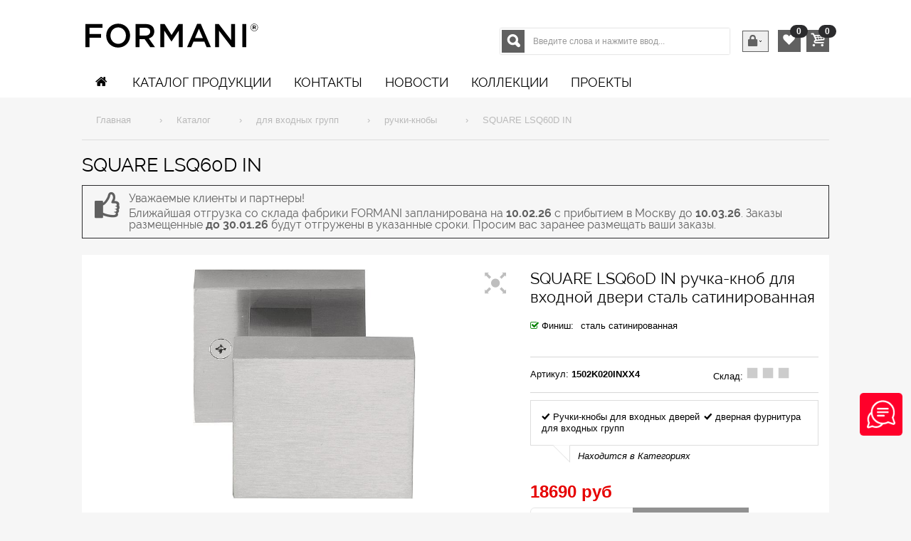

--- FILE ---
content_type: text/html; charset=UTF-8
request_url: https://xooi.ru/catalog/csquare-lsq60d-in-11613
body_size: 26038
content:
<!-- saved from url=(0014)about:internet -->
<!DOCTYPE html>
<html lang="ru-RU">
<head>
	<meta charset="utf-8" />
	<meta http-equiv="X-UA-Compatible" content="IE=edge">
	<title>SQUARE LSQ60D IN ручка-кноб для входной двери сталь сатинированная Купить Ручки-кнобы для входных дверей</title>
	<meta name="description" content="SQUARE LSQ60D IN ручка-кноб для входной двери сталь сатинированная Купить Ручки-кнобы для входных дверей" />
	<meta name="keywords" content="square,lsq60d,ручкакноб,для,входной,двери,цельнометаллическая,поворотная,розетке,сталь,нержавеющая,сатинированная" />

  

        
	<link rel="canonical" href="https://xooi.ru/catalog/csquare-lsq60d-in-11613">
	

  
	<meta property="author" content="FriendlyCMS (frcms.ru)" />
	
	<meta property="og:title" content="SQUARE LSQ60D IN ручка-кноб для входной двери сталь сатинированная" />
	
	<meta property="og:type" content="product" />
	
	<meta property="og:image" content="https://xooi.ru/images/products/formani/0/square-lsq60d-in_id11613_1.jpg" />
	
	<meta property="og:url" content="https://xooi.ru/catalog/csquare-lsq60d-in-11613" />
	
	<meta property="og:product:tag" content="" />
	
	<meta property="og:product:published_time" content="1970-01-01" />
	
	<meta property="og:product:modified_time" content="2025-05-16" />
	
	<meta property="twitter:title" content="SQUARE LSQ60D IN ручка-кноб для входной двери сталь сатинированная" />
	
	<meta property="og:image:secure_url" content="https://xooi.ru/images/products/formani/0/square-lsq60d-in_id11613_1.jpg" />
	
	<meta property="twitter:image" content="https://xooi.ru/images/products/formani/0/square-lsq60d-in_id11613_1.jpg" />
	
	<meta property="vk:image" content="https://xooi.ru/images/products/formani/0/square-lsq60d-in_id11613_1.jpg" />
	
	<meta property="og:description" content="SQUARE LSQ60D IN ручка-кноб для входной двери сталь сатинированная Купить Ручки-кнобы для входных дверей" />
	
	<meta property="twitter:description" content="SQUARE LSQ60D IN ручка-кноб для входной двери сталь сатинированная Купить Ручки-кнобы для входных дверей" />
	
	<meta property="og:site_name" content="Фурнитура FORMANI из нержавеющей стали для дверей и окон, аксессуары для ванной комнаты и гардеробной" />
	
	<meta property="og:locale" content="ru_RU" />
	
	<meta property="twitter:card" content="summary_large_image" />
	
	<meta property="twitter:site" content="https://xooi.ru" />
	
	<meta name="author" content="frcms.ru">
	<meta name="viewport" content="width=device-width, height=device-height, initial-scale=1.0, user-scalable=no, maximum-scale=1.0" />
	<meta name="robots" content="all" />
	<link rel="shortcut icon" href="/favicon.ico" type="image/x-icon">
	<link rel="icon" href="/favicon.ico" type="image/x-icon">
	
	<link href="/design/xooi/css/00_bmiicon.css" rel="stylesheet" />
	<link href="/design/xooi/css/01_reset.css" rel="stylesheet" />
	<link href="/design/xooi/css/02_bootstrap.css" rel="stylesheet" />
	<link href="/design/xooi/css/03_bootstrap-responsive.css" rel="stylesheet" />
	<link href="/design/xooi/css/04_animate.css" rel="stylesheet" />
	<link href="/design/xooi/css/05_flexslider.css" rel="stylesheet" />
	<link href="/design/xooi/css/06_andepict.css" rel="stylesheet" />
	<link href="/design/xooi/css/07_product-slider.css" rel="stylesheet" />
	<link href="/design/xooi/css/08_jquery.nouislider.css" rel="stylesheet" />
	<link href="/design/xooi/css/09_fb_style.css" rel="stylesheet" />
	<link href="/design/xooi/css/10_isotope.css" rel="stylesheet" />
	<link href="/design/xooi/css/11_style.css" rel="stylesheet" />
	<link href="/design/xooi/css/12_lsslider.css" rel="stylesheet" />
	<link href="/design/xooi/css/13_bmi.css" rel="stylesheet" />
	<link href="/design/xooi/css/14_bmi-custom.css" rel="stylesheet" />
	<link href="/design/xooi/css/15_raleway.css" rel="stylesheet" />
	<link href="/design/xooi/css/16_custom.css" rel="stylesheet" />
	
	<link rel="alternate" type="application/rss+xml" title="RSS" href="http://xooi.ru/rss/rss.php" />
	
	
	<link href="/design/xooi/css/skins/color_21.css" rel="stylesheet" />
	
	
	<!--[if IE 9 ]>
	<link href="/design/xooi/css/ie/styleie9.css" rel="stylesheet" />
	<![endif]-->
	<!--[if lte IE 8 ]>
	<link href="/design/xooi/css/ie/styleie8.css" rel="stylesheet" />
	<script src="/design/xooi/js/html5.js"></script>
	<![endif]-->
	<script src="https://yastatic.net/jquery/1.11.0/jquery.min.js"></script>
	<script src="https://yastatic.net/modernizr/2.6.2/modernizr.min.js"></script>

	<!--
	<script>window.jQuery || document.write('<script src="/design/friendlyshop/js/jquery-1.11.0.min.js"></script>');</script>
	<script>window.jQuery || document.write('<script src="/design/friendlyshop/js/modernizr-2.6.2.min.js"></script>');</script>
	-->
	
	
	<!-- HEADER CUSTOM -->

<!-- HEADER CUSTOM END -->
	<!--<script src="https://www.gstatic.com/firebasejs/4.6.2/firebase.js"></script>-->
	<script src="/core/user/js/mini.php?type=javascript&files=favorites.user,fields_restore.user,load_more.user,callbackform.user,buy-oneclick.user,siteMailing.user,cart_lang.user,add-to-cart.user,catalogSearch.user,categoryimagesloader.user,cookieagreement.user,catalog.user,core.user,mylocation.user,navmenu.user,products.user,utils.user,seourls.user,extended_delivery_fields.user"></script>
</head>
<body class="shop">
	
	<!-- Yandex.Metrika counter -->
<script type="text/javascript" >
   (function(m,e,t,r,i,k,a){m[i]=m[i]||function(){(m[i].a=m[i].a||[]).push(arguments)};
   m[i].l=1*new Date();k=e.createElement(t),a=e.getElementsByTagName(t)[0],k.async=1,k.src=r,a.parentNode.insertBefore(k,a)})
   (window, document, "script", "https://mc.yandex.ru/metrika/tag.js", "ym");

   ym(52580764, "init", {
        clickmap:true,
        trackLinks:true,
        accurateTrackBounce:true
   });
</script>
<noscript><div><img src="https://mc.yandex.ru/watch/52580764" style="position:absolute; left:-9999px;" alt="" /></div></noscript>
<!-- /Yandex.Metrika counter -->
	
	<div id="wrap">
		<div id="right_toolbar" class="hidden-phone hidden-tablet">
			<div class="shoppingcart">
				<div class="fadelink">
					<span class="pull-right"> <a href="/cart" class="btn"><i class="icon-basket icon-large"></i></a></span><span class="badge  badge-inverse totalCartCount">0</span>
					<div class="shopping_cart_mini shopCartMini hidden-phone hidden-tablet">		<div class="inner-wrapper">
		
		
			<!--noindex-->		
			<div class="testimonials">
				<p> В данный момент Корзина пуста. </p>
              	<p> Выберите товары и нажмите на кнопку Купить, тогда Вы будете видеть здесь товары и общую сумму. </p>
			</div>
			<p class="testimonials_author">
				<em>Сообщение: </em>
				<span class="color">Пустая Корзина </span>
			</p>
			<!--/noindex-->
		
		</div></div>
				</div>
			</div>
			<div class="search_wrapper">
				<form class="form-search" method="GET" name="form-search-right" id="form-search-right" action="/search/filter/">
					<button type="submit" class="btn" onclick='$("#form-search-right").submit();'><i class="icon-search-2 icon-large"></i></button>
					<input type="text" class="input-medium search-query" id='searchright' name="searchWords" autocomplete='off' maxLength=40 value='' placeholder='Я ищу...'>
				</form>
			</div>
			<script>
			$('#searchright').preSearch('init',{
				appendToElement:'body #form-search-right',
				onSelect: function(data) { $("#searchright").val(data.title); }
			});
			</script>
			<div id="back-top"> <a href="#top"><i class="icon-up-2"></i></a> </div>
		</div>
		<div id="header">
			<div id="spy" class="visible-desktop visible-tablet">
				<div class="container">
					<div class="row">
						<div class="span12">
							<nav></nav>
						</div>
						<div class="spy-left">
							<div class="spy_logo">
                  <a href="/" class="logo_inner" title="На главную" >
    								<img class="logo-img" src="/design/xooi/img/formani.svg" width="176" height="40" onerror="this.onerror=null; this.src='/design/xooi/img/logo.png'">
                  </a>
              </div>
						</div>
						<div class="spy-right">
							<div class="spyshop_search hidden-tablet">
								<form class="form-search" method="GET" name="form_search_spy" id="form_search_spy" action="/search/filter/">
									<input type="text" class="search-query" id='searchspy' name="searchWords" autocomplete='off' maxLength=40 value='' placeholder='Я ищу...'>
									<button type="submit" class="btn" onclick='$("#form_search_spy").submit();'><i class="icon-search-2 icon-large"></i></button>
								</form>
							</div>
							<script>
							$('#searchspy').preSearch('init',{
								appendToElement:'body #form_search_spy',
								onSelect: function(data) { $("#searchspy").val(data.title); }
							});
							</script>
							<div class="spyshop"> </div>
						</div>
					</div>
				</div>
			</div>
			<div class="container">
				<div class="wrapper_w main-header">
					<div id="logo">
						<a href="/" class="logo_inner" title="На главную">
              <img class="logo-img" src="/design/xooi/img/formani.svg" width="250" height="57" onerror="this.onerror=null; this.src='/design/xooi/img/logo.png'">
            </a>
					</div>

					<div class="pull-right padding-1" id="cart">
						<div class="shoppingcart">
							<div class="fadelink">
								<span class="pull-right"> <a href="/cart" class="btn"><i class="icon-basket icon-large"></i></a> </span><span class="badge  badge-inverse totalCartCount">0</span>
								<div class="shopping_cart_mini shopCartMini hidden-phone hidden-tablet">		<div class="inner-wrapper">
		
		
			<!--noindex-->		
			<div class="testimonials">
				<p> В данный момент Корзина пуста. </p>
              	<p> Выберите товары и нажмите на кнопку Купить, тогда Вы будете видеть здесь товары и общую сумму. </p>
			</div>
			<p class="testimonials_author">
				<em>Сообщение: </em>
				<span class="color">Пустая Корзина </span>
			</p>
			<!--/noindex-->
		
		</div></div>
							</div>
						</div>
					</div>
					<div class="pull-right padding-1" id="fav_header">
					  <div class="shoppingcart">
					    <div class="fadelink">
					      <span class="pull-right"> <a href="/fav" class="btn"><i class="icon-heart icon-large"></i></a> </span><span class="badge  badge-inverse totalFavCount">0</span>
					    </div>
					  </div>
					</div>
          <div class="pull-right padding-1" id="topline">
            <div class="fadelink">
	<a class="btn" href="#"><i class="icon-lock icon-large"></i></a>
	<div class="ul_wrapper">
		<ul>
			<li> <a href="/register"> Войти в кабинет</a> </li>
			<li> <a href="/register"> Создать кабинет </a> </li>
			<li> <a href="/fav"> Избранное (<span class='totalFavCount'>0</span>) </a> </li>
		</ul>
	</div>
</div>

          </div>
					<div class="pull-right padding-1">
						<div class="form-search-wrapper">
							<div id="search-box">
								<form method="GET" name="form_search" id="form_search" action="/search/filter/" class="form-search">
									<input type="text" class="search-query" id='searchbox' name="searchWords" autocomplete='off' maxLength=40 value='' placeholder='Введите слова и нажмите ввод...'>
									<button class="btn" onClick="document.getElementById('form_search').submit()"><i class="icon-search-2 icon-large"></i></button>
								</form>
							</div>
							<script>
							$('#searchbox').preSearch('init',{
								appendToElement:'body #form_search',
								onSelect: function(data) { $("#searchbox").val(data.title); }
							});
							</script>
						</div>
					</div>
				</div>
				<div class="row">
					<div class="span12">
						<nav>
							<ul class="nav nav-list">
								<li class="nav-header">
									<a href="#level1" title="" data-toggle="collapse" class="collapsed"><i class="icon-th"></i>&nbsp;&nbsp;МЕНЮ <i class="icon-up pull-right"></i><i class="icon-down pull-right"></i> </a>
									<ul class="collapse in" id="level1">
										<li> <a href="/">ГЛАВНАЯ </a></li>
																				
										<li class="level0 first parent">
											<a href="/catalog/cdoor-furniture"> <span>для межкомнатных дверей</span> </a> <a class="icon-collapse collapsed" href="#level111" title="" data-toggle="collapse"><i class="icon-up pull-right"></i><i class="icon-down pull-right"></i></a>
											<ul class="level0 collapse in" id="level111">
												
												<li class="level1 parent">
													<a href="/catalog/door-handles-on-rose"> <span>ручки на розетке</span> </a>
												</li>
												
												<li class="level1 parent">
													<a href="/catalog/door-handles-on-plate"> <span>ручки на пластине</span> </a>
												</li>
												
												<li class="level1 parent">
													<a href="/catalog/cknobs"> <span>кнобы для цилиндров</span> </a>
												</li>
												
												<li class="level1 parent">
													<a href="/catalog/cPRIVACY-SETS-35"> <span>сантех защелки</span> </a>
												</li>
												
												<li class="level1 parent">
													<a href="/catalog/cKEY-ESCUTCHEONS-24"> <span>накладки под ключ</span> </a>
												</li>
												
												<li class="level1 parent">
													<a href="/catalog/cPZ-CYLINDER-ESCUTCHEONS-25"> <span>накладки под цилиндр</span> </a>
												</li>
												
												<li class="level1 parent">
													<a href="/catalog/caksessuari-42"> <span>аксессуары</span> </a>
												</li>
												
												<li class="level1 parent">
													<a href="/catalog/cBLANK-ESCUTCHEONS-18"> <span>накладки-заглушки</span> </a>
												</li>
												
											</ul>
										</li>
										
										<li class="level0 first parent">
											<a href="/catalog/door-access"> <span>дверные аксессуары</span> </a> <a class="icon-collapse collapsed" href="#level1161" title="" data-toggle="collapse"><i class="icon-up pull-right"></i><i class="icon-down pull-right"></i></a>
											<ul class="level0 collapse in" id="level1161">
												
												<li class="level1 parent">
													<a href="/catalog/cFLUSH-PULLS-RINGS-32"> <span>ручки-купе</span> </a>
												</li>
												
												<li class="level1 parent">
													<a href="/catalog/с-glass-door-handles"> <span>для стеклянных дверей</span> </a>
												</li>
												
												<li class="level1 parent">
													<a href="/catalog/cdoor-hinges"> <span>дверные петли</span> </a>
												</li>
												
												<li class="level1 parent">
													<a href="/catalog/cdoor-stops-10"> <span>дверные ограничители</span> </a>
												</li>
												
												<li class="level1 parent">
													<a href="/catalog/cdoor-fixers-11"> <span>дверные фиксаторы</span> </a>
												</li>
												
												<li class="level1 parent">
													<a href="/catalog/clever-handles-roses-31"> <span>розетки для нажимных ручек</span> </a>
												</li>
												
											</ul>
										</li>
										
										<li class="level0 first parent">
											<a href="/catalog/front-door-harware"> <span>для входных групп</span> </a> <a class="icon-collapse collapsed" href="#level1162" title="" data-toggle="collapse"><i class="icon-up pull-right"></i><i class="icon-down pull-right"></i></a>
											<ul class="level0 collapse in" id="level1162">
												
												<li class="level1 parent">
													<a href="/catalog/front-door-knobs"> <span>ручки-кнобы</span> </a>
												</li>
												
												<li class="level1 parent">
													<a href="/catalog/no-rose-door-handles"> <span>рукоятки без розетки</span> </a>
												</li>
												
												<li class="level1 parent">
													<a href="/catalog/cpull-handles"> <span>ручки-скобы</span> </a>
												</li>
												
												<li class="level1 parent">
													<a href="/catalog/cSECURITY-ESCUTCHEONS-36"> <span>броне-накладки</span> </a>
												</li>
												
												<li class="level1 parent">
													<a href="/catalog/cSECURITY-PLATES-37"> <span>броне-пластина</span> </a>
												</li>
												
												<li class="level1 parent">
													<a href="/catalog/cBELL-PUSHES-19"> <span>кнопки дверного звонка</span> </a>
												</li>
												
												<li class="level1 parent">
													<a href="/catalog/cdoor-knockers-9"> <span>дверные молотки</span> </a>
												</li>
												
												<li class="level1 parent">
													<a href="/catalog/cLETTER-PLATES-29"> <span>почтовые пластины</span> </a>
												</li>
												
												<li class="level1 parent">
													<a href="/catalog/cMAIL-BOXES-30"> <span>почтовые ящики</span> </a>
												</li>
												
												<li class="level1 parent">
													<a href="/catalog/cSYMBOLS-33"> <span>указатели</span> </a>
												</li>
												
												<li class="level1 parent">
													<a href="/catalog/cnumerals-34"> <span>символы</span> </a>
												</li>
												
											</ul>
										</li>
										
										<li class="level0 first parent">
											<a href="/catalog/csliding-door-handles"> <span>для террасных дверей</span> </a> <a class="icon-collapse collapsed" href="#level116" title="" data-toggle="collapse"><i class="icon-up pull-right"></i><i class="icon-down pull-right"></i></a>
											<ul class="level0 collapse in" id="level116">
												
												<li class="level1 parent">
													<a href="/catalog/hardware-for-sliding-doors"> <span>подъемно-сдвижные ручки</span> </a>
												</li>
												
											</ul>
										</li>
										
										<li class="level0 first parent">
											<a href="/catalog/cwindow-furniture"> <span>оконная фурнитура</span> </a> <a class="icon-collapse collapsed" href="#level114" title="" data-toggle="collapse"><i class="icon-up pull-right"></i><i class="icon-down pull-right"></i></a>
											<ul class="level0 collapse in" id="level114">
												
												<li class="level1 parent">
													<a href="/catalog/cespagnolette-bolt"> <span>кремоны</span> </a>
												</li>
												
												<li class="level1 parent">
													<a href="/catalog/cTILT-AND-TURN-WINDOW-HANDLES-26"> <span>оконные ручки</span> </a>
												</li>
												
												<li class="level1 parent">
													<a href="/catalog/ccasement-fastener-39"> <span>завертки и крючки</span> </a>
												</li>
												
												<li class="level1 parent">
													<a href="/catalog/cCASEMENT-STAYS-28"> <span>оконные остановы</span> </a>
												</li>
												
												<li class="level1 parent">
													<a href="/catalog/cESPAGNOLETTE-BOLTS-27"> <span>шпингалеты</span> </a>
												</li>
												
											</ul>
										</li>
										
										<li class="level0 first parent">
											<a href="/catalog/cfurniture-fittings-20"> <span>мебельная фурнитура</span> </a> <a class="icon-collapse collapsed" href="#level1120" title="" data-toggle="collapse"><i class="icon-up pull-right"></i><i class="icon-down pull-right"></i></a>
											<ul class="level0 collapse in" id="level1120">
												
												<li class="level1 parent">
													<a href="/catalog/ccabinet-knobs-23"> <span>мебельные ручки</span> </a>
												</li>
												
												<li class="level1 parent">
													<a href="/catalog/chooks-21"> <span>крючки</span> </a>
												</li>
												
												<li class="level1 parent">
													<a href="/catalog/cGARDEROBE-38"> <span>гардеробная</span> </a>
												</li>
												
											</ul>
										</li>
										
										<li class="level0 first parent">
											<a href="/catalog/cbathroom-12"> <span>аксессуары для ванной</span> </a> <a class="icon-collapse collapsed" href="#level1112" title="" data-toggle="collapse"><i class="icon-up pull-right"></i><i class="icon-down pull-right"></i></a>
											<ul class="level0 collapse in" id="level1112">
												
												<li class="level1 parent">
													<a href="/catalog/cTOILET-ROLL-HOLDERS-13"> <span>держатели туалетной бумаги</span> </a>
												</li>
												
												<li class="level1 parent">
													<a href="/catalog/cTOILETBRUSH-HOLDERS-14"> <span>держатели туалетного ёршика</span> </a>
												</li>
												
												<li class="level1 parent">
													<a href="/catalog/cTOOTHBRUSH-HOLDERS-15"> <span>держатели для зубных щеток</span> </a>
												</li>
												
												<li class="level1 parent">
													<a href="/catalog/cTOWEL-HOLDERS-16"> <span>держатели для полотенец</span> </a>
												</li>
												
												<li class="level1 parent">
													<a href="/catalog/cSOAP-DISPENSERS-17"> <span>дозаторы жидкого мыла</span> </a>
												</li>
												
												<li class="level1 parent">
													<a href="/catalog/cHOOKS-BATHWARE-22"> <span>крючки для ванной</span> </a>
												</li>
												
											</ul>
										</li>
										
										<li class="level0 first parent">
											<a href="/catalog/mechanical-locking-systems"> <span>механические системы запирания</span> </a> <a class="icon-collapse collapsed" href="#level1143" title="" data-toggle="collapse"><i class="icon-up pull-right"></i><i class="icon-down pull-right"></i></a>
											<ul class="level0 collapse in" id="level1143">
												
												<li class="level1 parent">
													<a href="/catalog/mortise-locks"> <span>Врезные замки</span> </a>
												</li>
												
												<li class="level1 parent">
													<a href="/catalog/customer-profile"> <span>Цилиндры</span> </a>
												</li>
												
												<li class="level1 parent">
													<a href="/catalog/ces-modular-profiles"> <span>Модульные цилиндры</span> </a>
												</li>
												
												<li class="level1 parent">
													<a href="/catalog/locking-systems"> <span>Системы мастер-ключ</span> </a>
												</li>
												
												<li class="level1 parent">
													<a href="/catalog/special-furniture-cylinders"> <span>Специальные цилиндры и фурнитура</span> </a>
												</li>
												
											</ul>
										</li>
										
										<li class="level0 first parent">
											<a href="/catalog/electronic-locking-systems"> <span>электрические системы запирания</span> </a> <a class="icon-collapse collapsed" href="#level1153" title="" data-toggle="collapse"><i class="icon-up pull-right"></i><i class="icon-down pull-right"></i></a>
											<ul class="level0 collapse in" id="level1153">
												
												<li class="level1 parent">
													<a href="/catalog/ces-omega-flex-system"> <span>CES OMEGA FLEX</span> </a>
												</li>
												
												<li class="level1 parent">
													<a href="/catalog/ces-easy-electronic-locking-system"> <span>CESeasy</span> </a>
												</li>
												
												<li class="level1 parent">
													<a href="/catalog/home-and-office-set"> <span>Home & Office Set</span> </a>
												</li>
												
											</ul>
										</li>
										
														
					<li class="dropdown">										<a href='/news'>Новости</a>
										<ul class="level0 one-column" style='display:none'>
											<li>
												<ul class="shadow">
													<li class="list_column">
														<ul class="list_in_column">
															
														</ul>
													</li>
												</ul>
											</li>
										</ul></li>
				
					<li class="dropdown">										<a href='/pages/collections'>Коллекции</a>
										<ul class="level0 one-column" >
											<li>
												<ul class="shadow">
													<li class="list_column">
														<ul class="list_in_column">
															
															<li class="level1"> <a href="/pages/formani-one-piet-boon-collection"> <span>ONE (Piet Boon)</span> </a> </li>
															
															<li class="level1"> <a href="/pages/formani-two-piet-boon-collection"> <span>TWO (Piet Boon)</span> </a> </li>
															
															<li class="level1"> <a href="/pages/formani-inc-piet-boon-collection"> <span>INC (Piet Boon)</span> </a> </li>
															
															<li class="level1"> <a href="/pages/formani-arc-23"> <span>ARC (Piet Boon)</span> </a> </li>
															
															<li class="level1"> <a href="/pages/eleez-zaha-hadid-design-35"> <span>ELEEZ (Zaha Hadid Design)</span> </a> </li>
															
															<li class="level1"> <a href="/pages/formani-rivio-collection"> <span>RIVIO (Gensler)</span> </a> </li>
															
															<li class="level1"> <a href="/pages/formani-eclipse-david-rockwell-20"> <span>ECLIPSE (David Rockwell)</span> </a> </li>
															
															<li class="level1"> <a href="/pages/formani-tense-collection"> <span>TENSE (Bertram Beerbaum)</span> </a> </li>
															
															<li class="level1"> <a href="/pages/formani-cone-21"> <span>CONE (Osiris Hertman)</span> </a> </li>
															
															<li class="level1"> <a href="/pages/formani-bobby-22"> <span>BOBBY (Eric Kuster)</span> </a> </li>
															
															<li class="level1"> <a href="/pages/formani-nour-collection"> <span>NOUR (Edward van Vliet)</span> </a> </li>
															
															<li class="level1"> <a href="/pages/formani-bosco-collection"> <span>BOSCO (Lazaro Rosa-Violan)</span> </a> </li>
															
															<li class="level1"> <a href="/pages/formani-square-collection"> <span>SQUARE (Jan des Bouvrie)</span> </a> </li>
															
															<li class="level1"> <a href="/pages/formani-ribbon-collection"> <span>RIBBON (Bob Manders)</span> </a> </li>
															
															<li class="level1"> <a href="/pages/formani-fold-collection"> <span>FOLD (Tord Boontje)</span> </a> </li>
															
															<li class="level1"> <a href="/pages/formani-edgy-collection"> <span>EDGY (Mathieu Bruls)</span> </a> </li>
															
															<li class="level1"> <a href="/pages/formani-ferrovia-collection"> <span>FERROVIA</span> </a> </li>
															
															<li class="level1"> <a href="/pages/formani-timeless-collection"> <span>TIMELESS</span> </a> </li>
															
															<li class="level1"> <a href="/pages/formani-basics-collection"> <span>BASICS</span> </a> </li>
															
														</ul>
													</li>
												</ul>
											</li>
										</ul></li>
				
					<li class="dropdown">										<a href='/pages/stories'>Проекты</a>
										<ul class="level0 one-column" >
											<li>
												<ul class="shadow">
													<li class="list_column">
														<ul class="list_in_column">
															
															<li class="level1"> <a href="/pages/zhk-bunin-24"> <span>Клубный дом Бунин</span> </a> </li>
															
															<li class="level1"> <a href="/pages/zhk-brodskii-25"> <span>Клубный дом Бродский</span> </a> </li>
															
															<li class="level1"> <a href="/pages/kinoteatr-hudozhestvennii-26"> <span>Кинотеатр Художественный</span> </a> </li>
															
															<li class="level1"> <a href="/pages/b-dmitrovka-ix-27"> <span>Б. Дмитровка IX</span> </a> </li>
															
															<li class="level1"> <a href="/pages/dom-na-hlebnom-28"> <span>Дом на Хлебном</span> </a> </li>
															
															<li class="level1"> <a href="/pages/dom-s-atlantami-29"> <span>Дом с Атлантами</span> </a> </li>
															
														</ul>
													</li>
												</ul>
											</li>
										</ul></li>
				
									</ul>
								</li>
							</ul>
						</nav>
						<nav>
							<!--MENU-->
							<div id="megamenu">
								<ul id="nav">
									<li class="menu_home_link"><a href="/"><i class="icon-home"></i></a></li>
																		<li class="level0 first parent dropdown">
										<a href="/catalog"> <span>Каталог Продукции</span> </a>
										<ul class="level0 shown-sub">
											<ul class="shadow">
												<li class="row_top"><span class="inside"><i class="icon-heart"></i><a href='/catalog/activity/new'>Новинки</a> <i class="icon-tag"></i><a href='/catalog/activity/spec'>Спецпредложения</a></span></li>
												<li class="row_middle shown-sub">
													<ul class="rows_outer">
														<li>
															<ul class="menu_row">
																
																<li class="col">
																	<ul>
																		<li class="level1 parent title"> <a href="/catalog/cdoor-furniture"> для межкомнатных дверей </a> </li>
																		
																		<li class="level2 parent"><a href="/catalog/door-handles-on-rose"> ручки на розетке </a></li>
																		
																		<li class="level2 parent"><a href="/catalog/door-handles-on-plate"> ручки на пластине </a></li>
																		
																		<li class="level2 parent"><a href="/catalog/cknobs"> кнобы для цилиндров </a></li>
																		
																		<li class="level2 parent"><a href="/catalog/cPRIVACY-SETS-35"> сантех защелки </a></li>
																		
																		<li class="level2 parent"><a href="/catalog/cKEY-ESCUTCHEONS-24"> накладки под ключ </a></li>
																		
																		<li class="level2 parent"><a href="/catalog/cPZ-CYLINDER-ESCUTCHEONS-25"> накладки под цилиндр </a></li>
																		
																		<li class="level2 parent"><a href="/catalog/caksessuari-42"> аксессуары </a></li>
																		
																		<li class="level2 parent"><a href="/catalog/cBLANK-ESCUTCHEONS-18"> накладки-заглушки </a></li>
																		
																		
																	</ul>
																</li>
																
																<li class="col">
																	<ul>
																		<li class="level1 parent title"> <a href="/catalog/door-access"> дверные аксессуары </a> </li>
																		
																		<li class="level2 parent"><a href="/catalog/cFLUSH-PULLS-RINGS-32"> ручки-купе </a></li>
																		
																		<li class="level2 parent"><a href="/catalog/с-glass-door-handles"> для стеклянных дверей </a></li>
																		
																		<li class="level2 parent"><a href="/catalog/cdoor-hinges"> дверные петли </a></li>
																		
																		<li class="level2 parent"><a href="/catalog/cdoor-stops-10"> дверные ограничители </a></li>
																		
																		<li class="level2 parent"><a href="/catalog/cdoor-fixers-11"> дверные фиксаторы </a></li>
																		
																		<li class="level2 parent"><a href="/catalog/clever-handles-roses-31"> розетки для нажимных ручек </a></li>
																		
																		
																	</ul>
																</li>
																
																<li class="col">
																	<ul>
																		<li class="level1 parent title"> <a href="/catalog/front-door-harware"> для входных групп </a> </li>
																		
																		<li class="level2 parent"><a href="/catalog/front-door-knobs"> ручки-кнобы </a></li>
																		
																		<li class="level2 parent"><a href="/catalog/no-rose-door-handles"> рукоятки без розетки </a></li>
																		
																		<li class="level2 parent"><a href="/catalog/cpull-handles"> ручки-скобы </a></li>
																		
																		<li class="level2 parent"><a href="/catalog/cSECURITY-ESCUTCHEONS-36"> броне-накладки </a></li>
																		
																		<li class="level2 parent"><a href="/catalog/cSECURITY-PLATES-37"> броне-пластина </a></li>
																		
																		<li class="level2 parent"><a href="/catalog/cBELL-PUSHES-19"> кнопки дверного звонка </a></li>
																		
																		<li class="level2 parent"><a href="/catalog/cdoor-knockers-9"> дверные молотки </a></li>
																		
																		<li class="level2 parent"><a href="/catalog/cLETTER-PLATES-29"> почтовые пластины </a></li>
																		
																		
																																				<li class="level2 last parent">
																			<a href="/catalog/front-door-harware"> Остальные... </a>
																			<ul class="level2">
																				
																				<li class="level3"> <a href="/catalog/cMAIL-BOXES-30"> почтовые ящики </a> </li>
																				
																				<li class="level3"> <a href="/catalog/cSYMBOLS-33"> указатели </a> </li>
																				
																				<li class="level3"> <a href="/catalog/cnumerals-34"> символы </a> </li>
																				
																			</ul>
																		</li>
																		
																	</ul>
																</li>
																
																<li class="col">
																	<ul>
																		<li class="level1 parent title"> <a href="/catalog/csliding-door-handles"> для террасных дверей </a> </li>
																		
																		<li class="level2 parent"><a href="/catalog/hardware-for-sliding-doors"> подъемно-сдвижные ручки </a></li>
																		
																		
																	</ul>
																</li>
																
																<li class="col">
																	<ul>
																		<li class="level1 parent title"> <a href="/catalog/cwindow-furniture"> оконная фурнитура </a> </li>
																		
																		<li class="level2 parent"><a href="/catalog/cespagnolette-bolt"> кремоны </a></li>
																		
																		<li class="level2 parent"><a href="/catalog/cTILT-AND-TURN-WINDOW-HANDLES-26"> оконные ручки </a></li>
																		
																		<li class="level2 parent"><a href="/catalog/ccasement-fastener-39"> завертки и крючки </a></li>
																		
																		<li class="level2 parent"><a href="/catalog/cCASEMENT-STAYS-28"> оконные остановы </a></li>
																		
																		<li class="level2 parent"><a href="/catalog/cESPAGNOLETTE-BOLTS-27"> шпингалеты </a></li>
																		
																		
																	</ul>
																</li>
																
																<li class="col">
																	<ul>
																		<li class="level1 parent title"> <a href="/catalog/cfurniture-fittings-20"> мебельная фурнитура </a> </li>
																		
																		<li class="level2 parent"><a href="/catalog/ccabinet-knobs-23"> мебельные ручки </a></li>
																		
																		<li class="level2 parent"><a href="/catalog/chooks-21"> крючки </a></li>
																		
																		<li class="level2 parent"><a href="/catalog/cGARDEROBE-38"> гардеробная </a></li>
																		
																		
																	</ul>
																</li>
																
																<li class="col">
																	<ul>
																		<li class="level1 parent title"> <a href="/catalog/cbathroom-12"> аксессуары для ванной </a> </li>
																		
																		<li class="level2 parent"><a href="/catalog/cTOILET-ROLL-HOLDERS-13"> держатели туалетной бумаги </a></li>
																		
																		<li class="level2 parent"><a href="/catalog/cTOILETBRUSH-HOLDERS-14"> держатели туалетного ёршика </a></li>
																		
																		<li class="level2 parent"><a href="/catalog/cTOOTHBRUSH-HOLDERS-15"> держатели для зубных щеток </a></li>
																		
																		<li class="level2 parent"><a href="/catalog/cTOWEL-HOLDERS-16"> держатели для полотенец </a></li>
																		
																		<li class="level2 parent"><a href="/catalog/cSOAP-DISPENSERS-17"> дозаторы жидкого мыла </a></li>
																		
																		<li class="level2 parent"><a href="/catalog/cHOOKS-BATHWARE-22"> крючки для ванной </a></li>
																		
																		
																	</ul>
																</li>
																
																<li class="col">
																	<ul>
																		<li class="level1 parent title"> <a href="/catalog/mechanical-locking-systems"> механические системы запирания </a> </li>
																		
																		<li class="level2 parent"><a href="/catalog/mortise-locks"> Врезные замки </a></li>
																		
																		<li class="level2 parent"><a href="/catalog/customer-profile"> Цилиндры </a></li>
																		
																		<li class="level2 parent"><a href="/catalog/ces-modular-profiles"> Модульные цилиндры </a></li>
																		
																		<li class="level2 parent"><a href="/catalog/locking-systems"> Системы мастер-ключ </a></li>
																		
																		<li class="level2 parent"><a href="/catalog/special-furniture-cylinders"> Специальные цилиндры и фурнитура </a></li>
																		
																		
																	</ul>
																</li>
																
																<li class="col">
																	<ul>
																		<li class="level1 parent title"> <a href="/catalog/electronic-locking-systems"> электрические системы запирания </a> </li>
																		
																		<li class="level2 parent"><a href="/catalog/ces-omega-flex-system"> CES OMEGA FLEX </a></li>
																		
																		<li class="level2 parent"><a href="/catalog/ces-easy-electronic-locking-system"> CESeasy </a></li>
																		
																		<li class="level2 parent"><a href="/catalog/home-and-office-set"> Home & Office Set </a></li>
																		
																		
																	</ul>
																</li>
																
															</ul>
														</li>
													</ul>
												</li>
												<!--<li class="row_bot"><span class="inside"><i class="icon-gift"></i><a href='/catalog/activity/gifts' >Товары с подарками</a> <i class="icon-thumbs-up"></i><a href='/catalog/activity/hits'>Хиты продаж</a></span></li>-->
											</ul>
										</ul>
									</li>

                                  <li class="level0 level-top first parent dropdown">
                                    <a href="/feedback"> <span>Контакты</span> </a>
                                  </li>
									
									
													
					<li class="dropdown">										<a href='/news'>Новости</a>
										<ul class="level0 one-column" style='display:none'>
											<li>
												<ul class="shadow">
													<li class="list_column">
														<ul class="list_in_column">
															
														</ul>
													</li>
												</ul>
											</li>
										</ul></li>
				
					<li class="dropdown">										<a href='/pages/collections'>Коллекции</a>
										<ul class="level0 one-column" >
											<li>
												<ul class="shadow">
													<li class="list_column">
														<ul class="list_in_column">
															
															<li class="level1"> <a href="/pages/formani-one-piet-boon-collection"> <span>ONE (Piet Boon)</span> </a> </li>
															
															<li class="level1"> <a href="/pages/formani-two-piet-boon-collection"> <span>TWO (Piet Boon)</span> </a> </li>
															
															<li class="level1"> <a href="/pages/formani-inc-piet-boon-collection"> <span>INC (Piet Boon)</span> </a> </li>
															
															<li class="level1"> <a href="/pages/formani-arc-23"> <span>ARC (Piet Boon)</span> </a> </li>
															
															<li class="level1"> <a href="/pages/eleez-zaha-hadid-design-35"> <span>ELEEZ (Zaha Hadid Design)</span> </a> </li>
															
															<li class="level1"> <a href="/pages/formani-rivio-collection"> <span>RIVIO (Gensler)</span> </a> </li>
															
															<li class="level1"> <a href="/pages/formani-eclipse-david-rockwell-20"> <span>ECLIPSE (David Rockwell)</span> </a> </li>
															
															<li class="level1"> <a href="/pages/formani-tense-collection"> <span>TENSE (Bertram Beerbaum)</span> </a> </li>
															
															<li class="level1"> <a href="/pages/formani-cone-21"> <span>CONE (Osiris Hertman)</span> </a> </li>
															
															<li class="level1"> <a href="/pages/formani-bobby-22"> <span>BOBBY (Eric Kuster)</span> </a> </li>
															
															<li class="level1"> <a href="/pages/formani-nour-collection"> <span>NOUR (Edward van Vliet)</span> </a> </li>
															
															<li class="level1"> <a href="/pages/formani-bosco-collection"> <span>BOSCO (Lazaro Rosa-Violan)</span> </a> </li>
															
															<li class="level1"> <a href="/pages/formani-square-collection"> <span>SQUARE (Jan des Bouvrie)</span> </a> </li>
															
															<li class="level1"> <a href="/pages/formani-ribbon-collection"> <span>RIBBON (Bob Manders)</span> </a> </li>
															
															<li class="level1"> <a href="/pages/formani-fold-collection"> <span>FOLD (Tord Boontje)</span> </a> </li>
															
															<li class="level1"> <a href="/pages/formani-edgy-collection"> <span>EDGY (Mathieu Bruls)</span> </a> </li>
															
															<li class="level1"> <a href="/pages/formani-ferrovia-collection"> <span>FERROVIA</span> </a> </li>
															
															<li class="level1"> <a href="/pages/formani-timeless-collection"> <span>TIMELESS</span> </a> </li>
															
															<li class="level1"> <a href="/pages/formani-basics-collection"> <span>BASICS</span> </a> </li>
															
														</ul>
													</li>
												</ul>
											</li>
										</ul></li>
				
					<li class="dropdown">										<a href='/pages/stories'>Проекты</a>
										<ul class="level0 one-column" >
											<li>
												<ul class="shadow">
													<li class="list_column">
														<ul class="list_in_column">
															
															<li class="level1"> <a href="/pages/zhk-bunin-24"> <span>Клубный дом Бунин</span> </a> </li>
															
															<li class="level1"> <a href="/pages/zhk-brodskii-25"> <span>Клубный дом Бродский</span> </a> </li>
															
															<li class="level1"> <a href="/pages/kinoteatr-hudozhestvennii-26"> <span>Кинотеатр Художественный</span> </a> </li>
															
															<li class="level1"> <a href="/pages/b-dmitrovka-ix-27"> <span>Б. Дмитровка IX</span> </a> </li>
															
															<li class="level1"> <a href="/pages/dom-na-hlebnom-28"> <span>Дом на Хлебном</span> </a> </li>
															
															<li class="level1"> <a href="/pages/dom-s-atlantami-29"> <span>Дом с Атлантами</span> </a> </li>
															
														</ul>
													</li>
												</ul>
											</li>
										</ul></li>
				
								</ul>
							</div>
							<!--MENU-->
						</nav>
					</div>
				</div>
			</div>
		</div>
		
		<section id="content">
			<div class="container top">
				
				<div class="content_top">
  <div class="wrapper_w">
    <div class="pull-left">
      <div class="breadcrumbs" itemscope itemtype="http://schema.org/BreadcrumbList">
        <span class='crumbs-schema' itemprop="itemListElement" itemscope itemtype="http://schema.org/ListItem">
          <a itemprop="item" href="/"><span itemprop="name">Главная</span></a>
          <meta itemprop="position" content="1" />
        </span>
        
        <span class='crumbs-schema' itemprop="itemListElement" itemscope itemtype="http://schema.org/ListItem">
          <span>&#8250;</span>  <a itemprop="item" href='/catalog'><span itemprop="name">Каталог</span></a> 
          <meta itemprop="position" content="2" />
        </span>
        
        <span class='crumbs-schema' itemprop="itemListElement" itemscope itemtype="http://schema.org/ListItem">
          <span>&#8250;</span>  <a itemprop="item" href='/catalog/front-door-harware'><span itemprop="name">для входных групп</span></a> 
          <meta itemprop="position" content="3" />
        </span>
        
        <span class='crumbs-schema' itemprop="itemListElement" itemscope itemtype="http://schema.org/ListItem">
          <span>&#8250;</span>  <a itemprop="item" href='/catalog/front-door-knobs'><span itemprop="name">ручки-кнобы</span></a> 
          <meta itemprop="position" content="4" />
        </span>
        
        <span class='crumbs-schema' itemprop="itemListElement" itemscope itemtype="http://schema.org/ListItem">
          <span>&#8250;</span> <span itemprop="name">SQUARE LSQ60D IN</span>
          <meta itemprop="position" content="5" />
        </span>
        
      </div>
    </div>
    
  </div>
</div>
<h1 class="title">SQUARE LSQ60D IN</h1>

				
				
				<div class="gagbox">
	<div class="icon">
		<i class="icon-thumbs-up"></i>
	</div>
	<p>Уважаемые клиенты и партнеры!
</p>
	<p>Ближайшая отгрузка со склада фабрики FORMANI запланирована на <b>10.02.26</b> с прибытием в Москву до <b>10.03.26</b>. Заказы размещенные <b>до 30.01.26</b> будут отгружены в указанные сроки. Просим вас заранее размещать ваши заказы.</p>
</div>

				
				<div class="product-box">
	<div class="row">
		<div class="span7">
			<div class="product-img-box noselect">
				<div class="bmi"  data-ratio="1.7777777777" data-width="100%" data-nav="thumbs" data-thumbwidth="50" data-thumbheight="50" data-thumbmargin="8" data-allowfullscreen="true" data-transition="slide" data-loop="true">
					
					<a href="/images/products/formani/0/square-lsq60d-in_id11613_1.jpg" title="SQUARE LSQ60D IN ручка-кноб для входной двери сталь сатинированная - 1"><img src="/images/products/formani/0/thumbs/t_square-lsq60d-in_id11613_1.jpg" alt="SQUARE LSQ60D IN ручка-кноб для входной двери сталь сатинированная - 1" ></a>
					
				</div>
			</div>
			
		</div>
		<div class="span5">
			<div class="product-shop">
				<div class="product_info_left">
					<div class="product-name">
						<h1>SQUARE LSQ60D IN ручка-кноб для входной двери сталь сатинированная </h1>
					</div>
					<div class="item_key_characters">
						<table>
							
							<tr>
								<td class='key_char_title'><i class="icon-check"></i> Финиш:</td>
								<td class='key_char_value'>
									
									<div data-valueid='421'>сталь сатинированная</div>
									
								</td>
							</tr>
							
						</table>

					</div>
					
					
					
					
					
					<div class="line"></div>
					<p class="short-description">
						
						<span>Артикул:<strong> 1502K020INXX4</strong></span>
						
						
						
						<span class="pull-right stock">Склад: <span class="hide-title" data-placement="left" data-content="На складе: <strong>Уточняйте</strong>"><i class="stock grey"></i> <i class="stock grey"></i> <i class="stock grey"></i></span></span>
						
						
          </p>
          
					
					<div class="testimonials">
            <a href='/catalog/front-door-knobs'><i class="icon-ok"></i> Ручки-кнобы для входных дверей</a><a href='/catalog/front-door-harware'><i class="icon-ok"></i> дверная фурнитура для входных групп</a>
          </div>
          <p class="testimonials_author"><em>Находится в Категориях</em></p>
					
					<div class="price-box">
            
            <span class="special-price"> <span class="price">18690 руб</span> </span>
          </div>
					
					<div class="add-to-cart">
					

					
					  <form id="form-add_to_cart">
					    <div class="qty">
					      <label for="qty">Кол:</label>
					      <input id="qty" class="input-text qty" type="text" value="1" maxlength="12" name="qty" data-add-to-cart-item-qty='1'> <span class='item_measure_cart'>шт</span>
					    </div>
					    <button data-product-id='11613' class="button btn-cart" type="button" data-add-to-cart-full='1'><i class="icon-basket"></i>Предзаказ</button>
					  </form>
					

					
					</div>

					<div class="add-to-links">
					  <ul>
					    
					    <li class='fav-switch fav-switch-full' data-product-id="11613"><a href="javascript:;" data-product-id="11613" data-fav-full='1' data-in-fav-full='0' title="Добавить в избранное SQUARE LSQ60D IN ручка-кноб для входной двери сталь сатинированная"><i class="icon-heart"></i> <span class='fav-label'>Добавить в избранное</span></a></li>
					    
					    
					  </ul>
					</div>

					<div class='callback-opened-header'>
						Остались вопросы? Закажите обратный звонок !
					</div>
					<div>
						<form id='callback-opened' onsubmit='return false;'>
							<input type='hidden' name='pers_data_agreed' value='1'>
							<div>
							<input type="text" class="callback_masked_phone" id="contactSubject" name="phone" placeholder='+7(999)999-99-99'>
							<button class="simplebtn ym-callback-form-items" type="button" onclick='callbackForm.addTaskCustom("callback-opened")'>Заказать</button>
							</div>
							<div class='pers_agreement'>
							<small>
								Заполняя и отправляя данную форму, вы соглашаетесь с <strong><a href='/pages/politika-konfidentsialnosti'>политикой конфиденциальности персональных данных</a></strong>
							</small>
							</div>
						</form>
					</div>

					<!--noindex-->
										<div class="add-to-links animate-delay-outer social_icons">
						<a class="icon-vkontakte icon-default squared animate-delay rotateIn" href="http://vkontakte.ru/share.php?url=http%3A%2F%2Fxooi.ru%2Fcatalog%2Fcsquare-lsq60d-in-11613&title=SQUARE+LSQ60D+IN+%D1%80%D1%83%D1%87%D0%BA%D0%B0-%D0%BA%D0%BD%D0%BE%D0%B1+%D0%B4%D0%BB%D1%8F+%D0%B2%D1%85%D0%BE%D0%B4%D0%BD%D0%BE%D0%B9+%D0%B4%D0%B2%D0%B5%D1%80%D0%B8+%D1%81%D1%82%D0%B0%D0%BB%D1%8C+%D1%81%D0%B0%D1%82%D0%B8%D0%BD%D0%B8%D1%80%D0%BE%D0%B2%D0%B0%D0%BD%D0%BD%D0%B0%D1%8F&description=&image=http%3A%2F%2Fxooi.ru%2Fimages%2Fproducts%2Fformani%2F0%2Fthumbs%2Ft_square-lsq60d-in_id11613_1.jpg&noparse=true" rel="nofollow" onclick="window.open(this.href, this.title, 'toolbar=0, status=0, width=548, height=325'); return false" title="Сохранить в Вконтакте" target="_parent"></a>
						<a class="icon-facebook icon-default squared animate-delay rotateIn" href="http://www.facebook.com/sharer.php?s=100&p[url]=http%3A%2F%2Fxooi.ru%2Fcatalog%2Fcsquare-lsq60d-in-11613&p[title]=SQUARE+LSQ60D+IN+%D1%80%D1%83%D1%87%D0%BA%D0%B0-%D0%BA%D0%BD%D0%BE%D0%B1+%D0%B4%D0%BB%D1%8F+%D0%B2%D1%85%D0%BE%D0%B4%D0%BD%D0%BE%D0%B9+%D0%B4%D0%B2%D0%B5%D1%80%D0%B8+%D1%81%D1%82%D0%B0%D0%BB%D1%8C+%D1%81%D0%B0%D1%82%D0%B8%D0%BD%D0%B8%D1%80%D0%BE%D0%B2%D0%B0%D0%BD%D0%BD%D0%B0%D1%8F&p[summary]=&p[images][0]=http%3A%2F%2Fxooi.ru%2Fimages%2Fproducts%2Fformani%2F0%2Fthumbs%2Ft_square-lsq60d-in_id11613_1.jpg" rel="nofollow" onclick="window.open(this.href, this.title, 'toolbar=0, status=0, width=548, height=325'); return false" title="Поделиться на Фейсбук" target="_parent"></a>
						<a class="icon-odnoklassniki icon-default squared animate-delay rotateIn" href="http://www.ok.ru/dk?st.cmd=addShare&st.s=1&st._surl=http%3A%2F%2Fxooi.ru%2Fcatalog%2Fcsquare-lsq60d-in-11613&st.comments=" rel="nofollow" onclick="window.open(this.href, this.title, 'toolbar=0, status=0, width=550, height=550'); return false" title="Поделиться в Одноклассниках" target="_parent"></a>
						<a class="icon-gplus icon-default squared animate-delay rotateIn" href="https://plus.google.com/share?url=http%3A%2F%2Fxooi.ru%2Fcatalog%2Fcsquare-lsq60d-in-11613" rel="nofollow" onclick="window.open(this.href, this.title, 'toolbar=0, status=0, width=400, height=500'); return false" target="_parent" title="Поделиться в Google+" target="_parent"></a>
						<a class="icon-pinterest icon-default squared animate-delay rotateIn" href="http://www.pinterest.com/pin/create/button/?url=http%3A%2F%2Fxooi.ru%2Fcatalog%2Fcsquare-lsq60d-in-11613&media=http%3A%2F%2Fxooi.ru%2Fimages%2Fproducts%2Fformani%2F0%2Fthumbs%2Ft_square-lsq60d-in_id11613_1.jpg&description=" rel="nofollow" onclick="window.open(this.href, this.title, 'toolbar=0, status=0, width=548, height=325'); return false" title="Добавить Pin" target="_parent"></a>
						<a class="icon-twitter-bird icon-default squared animate-delay rotateIn" href="http://twitter.com/share?text=SQUARE+LSQ60D+IN+%D1%80%D1%83%D1%87%D0%BA%D0%B0-%D0%BA%D0%BD%D0%BE%D0%B1+%D0%B4%D0%BB%D1%8F+%D0%B2%D1%85%D0%BE%D0%B4%D0%BD%D0%BE%D0%B9+%D0%B4%D0%B2%D0%B5%D1%80%D0%B8+%D1%81%D1%82%D0%B0%D0%BB%D1%8C+%D1%81%D0%B0%D1%82%D0%B8%D0%BD%D0%B8%D1%80%D0%BE%D0%B2%D0%B0%D0%BD%D0%BD%D0%B0%D1%8F&url=http%3A%2F%2Fxooi.ru%2Fcatalog%2Fcsquare-lsq60d-in-11613" rel="nofollow" title="Поделиться в Твиттере" onclick="window.open(this.href, this.title, 'toolbar=0, status=0, width=548, height=325'); return false" target="_parent"></a>
						
					</div>
					<!--/noindex-->

					
				</div>
			</div>
		</div>
	</div>
</div>
<br>
<div class="row">
	<div class="span12">
		<ul class="nav-tabs contentTab">
			<li class="active"><a href="#product-description">Описание</a></li>
			<li><a href="#product-spec">Характеристики</a></li>
			
			
			
			
		</ul>
		<div class="tab-content">
			<div class="tab-pane active" id="product-description">
				<div class="box-collateral box-description">
					<div class="std">SQUARE LSQ60D ручка-кноб для входной двери цельнометаллическая, поворотная на розетке сталь нержавеющая сатинированная</div>
				</div>
			</div>
			<div class="tab-pane" id="product-spec">
				<table class="table table-striped">
					<tbody>
						
						<tr>
							<td data-charid="6">Тип:</td>
							<td>
								<ul class='product_info_characters'>
									
									<div data-valueid='433'>ручка-кноб входной двери</div>
									
								</ul>
							</td>
						</tr>
						
						<tr>
							<td data-charid="4">Коллекция:</td>
							<td>
								<ul class='product_info_characters'>
									
									<div data-valueid='298'>SQUARE (FORMANI)</div>
									
								</ul>
							</td>
						</tr>
						
						<tr>
							<td data-charid="35">Материал:</td>
							<td>
								<ul class='product_info_characters'>
									
									<div data-valueid='219'>сталь нержавеющая</div>
									
								</ul>
							</td>
						</tr>
						
						<tr>
							<td data-charid="44">Финиш:</td>
							<td>
								<ul class='product_info_characters'>
									
									<div data-valueid='421'>сталь сатинированная</div>
									
								</ul>
							</td>
						</tr>
						
						
						<tr>
							<td>Производитель:</td>
							<td><a href="/m/formani/items" title="Все товары производителя Formani">Formani</a> (Нидерланды)</td>
						</tr>
						
						
						
						<tr>
							<td>Серия</td>
							<td>ELEEZ дверная фурнитура</td>
						</tr>
						

						
						<tr>
							<td>Единица измерения</td>
							<td>шт</td>
						</tr>
						

						
						<tr>
							<td>Штрихкод</td>
							<td>8718009080443</td>
						</tr>
						

					<tbody>
				</table>
			</div>
			
			
			<div class="tab-pane" id="product-video">
				
				<div class="bmi"  data-ratio="1.7777777777" data-width="100%" data-nav="thumbs" data-thumbwidth="70" data-thumbheight="70" data-thumbmargin="8" data-allowfullscreen="false" data-transition="crossfade" data-loop="true">
					
				</div>
			</div>
			
		</div>
	</div>
</div>












<h3 class="padding">Товары этой Серии</h3>
<div class="carousel es-carousel-wrapper style0">
	<div class="es-carousel">
		<div class="row">
			<div class="product_outer carousel_items">
				
				<div class="span3 carousel_item product item_product_frame">
					
					
					
					
					
					<a href="/catalog/csquare-lsq161-40-in-1">
						<div class="product-image-wrapper animate ">
							<img data-src="/images/products/formani/thumbs/square-lsq161-40_id1_1.jpg" src="/images/products/formani/thumbs/square-lsq161-40_id1_1.jpg" alt="Изображение продукта SQUARE LSQ161/40 IN ручка-купе тяговая сталь сатинированная">
						</div>
					</a>
					<div class="wrapper-hover">
						<div class="product-name"><a href="/catalog/csquare-lsq161-40-in-1">SQUARE LSQ161/40 IN ручка-купе тяговая сталь сатинированная</a></div>
						<div class="wrapper grid">
							
							<div class="product-tocart"> <a href="javascript:;" data-product-id="1" data-add-to-cart-short='1' title="Предзаказ ручка-купе тяговая сталь сатинированная"><i class="icon-basket"></i></a> </div>
							
							
							<div class="product-tocart fav-switch fav-switch-short" data-product-id="1">
							  <a href="javascript:;" data-product-id="1" data-fav-short='1' data-in-fav-short='0' title="Добавить в избранное SQUARE LSQ161/40 IN ручка-купе тяговая сталь сатинированная"><i class="icon-heart"></i></a>
							</div>
							

							

							<div class="product-price"><span class="new price">32970&nbsp;руб</span></div>
						</div>
						<div class="wrapper">
							<span class="pull-right"><span class="hide-title" data-placement="left" data-content="На складе: <strong>Уточняйте</strong>"><i class="stock grey"></i> <i class="stock grey"></i> <i class="stock grey"></i></span></span>
							<span class="pull-left sku" title="Артикул SQUARE LSQ161/40 IN ручка-купе тяговая сталь сатинированная">1501Z051INXX0</span>
	  					</div>
					</div>
				</div>
				
				<div class="span3 carousel_item product item_product_frame">
					
					
					
					
					
					<a href="/catalog/csquare-lsq160a-40-in-4">
						<div class="product-image-wrapper animate ">
							<img data-src="/images/products/formani/thumbs/square-lsq160a40_id4_1.jpg" src="/images/products/formani/thumbs/square-lsq160a40_id4_1.jpg" alt="Изображение продукта SQUARE LSQ160A/40 IN ручка-купе тяговая сталь сатинированная">
						</div>
					</a>
					<div class="wrapper-hover">
						<div class="product-name"><a href="/catalog/csquare-lsq160a-40-in-4">SQUARE LSQ160A/40 IN ручка-купе тяговая сталь сатинированная</a></div>
						<div class="wrapper grid">
							
							<div class="product-tocart"> <a href="javascript:;" data-product-id="4" data-add-to-cart-short='1' title="Предзаказ ручка-купе тяговая сталь сатинированная"><i class="icon-basket"></i></a> </div>
							
							
							<div class="product-tocart fav-switch fav-switch-short" data-product-id="4">
							  <a href="javascript:;" data-product-id="4" data-fav-short='1' data-in-fav-short='0' title="Добавить в избранное SQUARE LSQ160A/40 IN ручка-купе тяговая сталь сатинированная"><i class="icon-heart"></i></a>
							</div>
							

							

							<div class="product-price"><span class="new price">37069&nbsp;руб</span></div>
						</div>
						<div class="wrapper">
							<span class="pull-right"><span class="hide-title" data-placement="left" data-content="На складе: <strong>Уточняйте</strong>"><i class="stock grey"></i> <i class="stock grey"></i> <i class="stock grey"></i></span></span>
							<span class="pull-left sku" title="Артикул SQUARE LSQ160A/40 IN ручка-купе тяговая сталь сатинированная">1501Z055INXX0</span>
	  					</div>
					</div>
				</div>
				
				<div class="span3 carousel_item product item_product_frame">
					
					
					
					
					
					<a href="/catalog/csquare-lsq160b-40-in-5">
						<div class="product-image-wrapper animate ">
							<img data-src="/images/products/formani/thumbs/square-lsq160b40_id5_1.jpg" src="/images/products/formani/thumbs/square-lsq160b40_id5_1.jpg" alt="Изображение продукта SQUARE LSQ160B/40 IN ручка-купе тяговая сталь сатинированная">
						</div>
					</a>
					<div class="wrapper-hover">
						<div class="product-name"><a href="/catalog/csquare-lsq160b-40-in-5">SQUARE LSQ160B/40 IN ручка-купе тяговая сталь сатинированная</a></div>
						<div class="wrapper grid">
							
							<div class="product-tocart"> <a href="javascript:;" data-product-id="5" data-add-to-cart-short='1' title="Предзаказ ручка-купе тяговая сталь сатинированная"><i class="icon-basket"></i></a> </div>
							
							
							<div class="product-tocart fav-switch fav-switch-short" data-product-id="5">
							  <a href="javascript:;" data-product-id="5" data-fav-short='1' data-in-fav-short='0' title="Добавить в избранное SQUARE LSQ160B/40 IN ручка-купе тяговая сталь сатинированная"><i class="icon-heart"></i></a>
							</div>
							

							

							<div class="product-price"><span class="new price">31815&nbsp;руб</span></div>
						</div>
						<div class="wrapper">
							<span class="pull-right"><span class="hide-title" data-placement="left" data-content="На складе: <strong>Уточняйте</strong>"><i class="stock grey"></i> <i class="stock grey"></i> <i class="stock grey"></i></span></span>
							<span class="pull-left sku" title="Артикул SQUARE LSQ160B/40 IN ручка-купе тяговая сталь сатинированная">1501Z059INXX0</span>
	  					</div>
					</div>
				</div>
				
				<div class="span3 carousel_item product item_product_frame">
					
					
					
					
					
					<a href="/catalog/csquare-lsq150-in-7">
						<div class="product-image-wrapper animate ">
							<img data-src="/images/products/formani/thumbs/square-lsq150_id7_1.jpg" src="/images/products/formani/thumbs/square-lsq150_id7_1.jpg" alt="Изображение продукта SQUARE LSQ150 IN ручка-купе тяговая сталь сатинированная">
						</div>
					</a>
					<div class="wrapper-hover">
						<div class="product-name"><a href="/catalog/csquare-lsq150-in-7">SQUARE LSQ150 IN ручка-купе тяговая сталь сатинированная</a></div>
						<div class="wrapper grid">
							
							<div class="product-tocart"> <a href="javascript:;" data-product-id="7" data-add-to-cart-short='1' title="Предзаказ ручка-купе тяговая сталь сатинированная"><i class="icon-basket"></i></a> </div>
							
							
							<div class="product-tocart fav-switch fav-switch-short" data-product-id="7">
							  <a href="javascript:;" data-product-id="7" data-fav-short='1' data-in-fav-short='0' title="Добавить в избранное SQUARE LSQ150 IN ручка-купе тяговая сталь сатинированная"><i class="icon-heart"></i></a>
							</div>
							

							

							<div class="product-price"><span class="new price">6945&nbsp;руб</span></div>
						</div>
						<div class="wrapper">
							<span class="pull-right"><span class="hide-title" data-placement="left" data-content="На складе: <strong>Уточняйте</strong>"><i class="stock grey"></i> <i class="stock grey"></i> <i class="stock grey"></i></span></span>
							<span class="pull-left sku" title="Артикул SQUARE LSQ150 IN ручка-купе тяговая сталь сатинированная">2501Z001INXX0</span>
	  					</div>
					</div>
				</div>
				
				<div class="span3 carousel_item product item_product_frame">
					
					
					
					
					
					<a href="/catalog/csquare-lsq79-in-8">
						<div class="product-image-wrapper animate ">
							<img data-src="/images/products/formani/thumbs/square-lsq79_id8_1.jpg" src="/images/products/formani/thumbs/square-lsq79_id8_1.jpg" alt="Изображение продукта SQUARE LSQ79 IN ручка-купе тяговая сталь сатинированная">
						</div>
					</a>
					<div class="wrapper-hover">
						<div class="product-name"><a href="/catalog/csquare-lsq79-in-8">SQUARE LSQ79 IN ручка-купе тяговая сталь сатинированная</a></div>
						<div class="wrapper grid">
							
							<div class="product-tocart"> <a href="javascript:;" data-product-id="8" data-add-to-cart-short='1' title="Предзаказ ручка-купе тяговая сталь сатинированная"><i class="icon-basket"></i></a> </div>
							
							
							<div class="product-tocart fav-switch fav-switch-short" data-product-id="8">
							  <a href="javascript:;" data-product-id="8" data-fav-short='1' data-in-fav-short='0' title="Добавить в избранное SQUARE LSQ79 IN ручка-купе тяговая сталь сатинированная"><i class="icon-heart"></i></a>
							</div>
							

							

							<div class="product-price"><span class="new price">7785&nbsp;руб</span></div>
						</div>
						<div class="wrapper">
							<span class="pull-right"><span class="hide-title" data-placement="left" data-content="На складе: <strong>Уточняйте</strong>"><i class="stock grey"></i> <i class="stock grey"></i> <i class="stock grey"></i></span></span>
							<span class="pull-left sku" title="Артикул SQUARE LSQ79 IN ручка-купе тяговая сталь сатинированная">1504M020INXX0</span>
	  					</div>
					</div>
				</div>
				
				<div class="span3 carousel_item product item_product_frame">
					
					
					
					
					
					<a href="/catalog/csquare-lsq23b-in-9">
						<div class="product-image-wrapper animate ">
							<img data-src="/images/products/formani/thumbs/square-lsq23b_id9_1.jpg" src="/images/products/formani/thumbs/square-lsq23b_id9_1.jpg" alt="Изображение продукта SQUARE LSQ23B IN ручка-купе тяговая сталь сатинированная">
						</div>
					</a>
					<div class="wrapper-hover">
						<div class="product-name"><a href="/catalog/csquare-lsq23b-in-9">SQUARE LSQ23B IN ручка-купе тяговая сталь сатинированная</a></div>
						<div class="wrapper grid">
							
							<div class="product-tocart"> <a href="javascript:;" data-product-id="9" data-add-to-cart-short='1' title="Предзаказ ручка-купе тяговая сталь сатинированная"><i class="icon-basket"></i></a> </div>
							
							
							<div class="product-tocart fav-switch fav-switch-short" data-product-id="9">
							  <a href="javascript:;" data-product-id="9" data-fav-short='1' data-in-fav-short='0' title="Добавить в избранное SQUARE LSQ23B IN ручка-купе тяговая сталь сатинированная"><i class="icon-heart"></i></a>
							</div>
							

							

							<div class="product-price"><span class="new price">9800&nbsp;руб</span></div>
						</div>
						<div class="wrapper">
							<span class="pull-right"><span class="hide-title" data-placement="left" data-content="На складе: <strong>Уточняйте</strong>"><i class="stock grey"></i> <i class="stock grey"></i> <i class="stock grey"></i></span></span>
							<span class="pull-left sku" title="Артикул SQUARE LSQ23B IN ручка-купе тяговая сталь сатинированная">2501Z062INXX0</span>
	  					</div>
					</div>
				</div>
				
				<div class="span3 carousel_item product item_product_frame">
					
					
					
					
					
					<a href="/catalog/csquare-lsq70-160-in-10">
						<div class="product-image-wrapper animate ">
							<img data-src="/images/products/formani/thumbs/square-lsq70-160_id10_1.jpg" src="/images/products/formani/thumbs/square-lsq70-160_id10_1.jpg" alt="Изображение продукта SQUARE LSQ70/160 IN мебельная ручка сталь сатинированная">
						</div>
					</a>
					<div class="wrapper-hover">
						<div class="product-name"><a href="/catalog/csquare-lsq70-160-in-10">SQUARE LSQ70/160 IN мебельная ручка сталь сатинированная</a></div>
						<div class="wrapper grid">
							
							<div class="product-tocart"> <a href="javascript:;" data-product-id="10" data-add-to-cart-short='1' title="Предзаказ мебельная ручка сталь сатинированная"><i class="icon-basket"></i></a> </div>
							
							
							<div class="product-tocart fav-switch fav-switch-short" data-product-id="10">
							  <a href="javascript:;" data-product-id="10" data-fav-short='1' data-in-fav-short='0' title="Добавить в избранное SQUARE LSQ70/160 IN мебельная ручка сталь сатинированная"><i class="icon-heart"></i></a>
							</div>
							

							

							<div class="product-price"><span class="new price">4833&nbsp;руб</span></div>
						</div>
						<div class="wrapper">
							<span class="pull-right"><span class="hide-title" data-placement="left" data-content="На складе: <strong>Уточняйте</strong>"><i class="stock grey"></i> <i class="stock grey"></i> <i class="stock grey"></i></span></span>
							<span class="pull-left sku" title="Артикул SQUARE LSQ70/160 IN мебельная ручка сталь сатинированная">2504M040INXX0</span>
	  					</div>
					</div>
				</div>
				
				<div class="span3 carousel_item product item_product_frame">
					
					
					
					
					
					<a href="/catalog/csquare-lsq70-224-in-11">
						<div class="product-image-wrapper animate ">
							<img data-src="/images/products/formani/thumbs/square-lsq70-224_id11_1.jpg" src="/images/products/formani/thumbs/square-lsq70-224_id11_1.jpg" alt="Изображение продукта SQUARE LSQ70/224 IN мебельная ручка сталь сатинированная">
						</div>
					</a>
					<div class="wrapper-hover">
						<div class="product-name"><a href="/catalog/csquare-lsq70-224-in-11">SQUARE LSQ70/224 IN мебельная ручка сталь сатинированная</a></div>
						<div class="wrapper grid">
							
							<div class="product-tocart"> <a href="javascript:;" data-product-id="11" data-add-to-cart-short='1' title="Предзаказ мебельная ручка сталь сатинированная"><i class="icon-basket"></i></a> </div>
							
							
							<div class="product-tocart fav-switch fav-switch-short" data-product-id="11">
							  <a href="javascript:;" data-product-id="11" data-fav-short='1' data-in-fav-short='0' title="Добавить в избранное SQUARE LSQ70/224 IN мебельная ручка сталь сатинированная"><i class="icon-heart"></i></a>
							</div>
							

							

							<div class="product-price"><span class="new price">5905&nbsp;руб</span></div>
						</div>
						<div class="wrapper">
							<span class="pull-right"><span class="hide-title" data-placement="left" data-content="На складе: <strong>Уточняйте</strong>"><i class="stock grey"></i> <i class="stock grey"></i> <i class="stock grey"></i></span></span>
							<span class="pull-left sku" title="Артикул SQUARE LSQ70/224 IN мебельная ручка сталь сатинированная">2504M041INXX0</span>
	  					</div>
					</div>
				</div>
				
				<div class="span3 carousel_item product item_product_frame">
					
					
					
					
					
					<a href="/catalog/csquare-lsq80-96-in-12">
						<div class="product-image-wrapper animate ">
							<img data-src="/images/products/formani/thumbs/square-lsq80-96_id12_1.jpg" src="/images/products/formani/thumbs/square-lsq80-96_id12_1.jpg" alt="Изображение продукта SQUARE LSQ80/96 IN мебельная ручка сталь сатинированная">
						</div>
					</a>
					<div class="wrapper-hover">
						<div class="product-name"><a href="/catalog/csquare-lsq80-96-in-12">SQUARE LSQ80/96 IN мебельная ручка сталь сатинированная</a></div>
						<div class="wrapper grid">
							
							<div class="product-tocart"> <a href="javascript:;" data-product-id="12" data-add-to-cart-short='1' title="Предзаказ мебельная ручка сталь сатинированная"><i class="icon-basket"></i></a> </div>
							
							
							<div class="product-tocart fav-switch fav-switch-short" data-product-id="12">
							  <a href="javascript:;" data-product-id="12" data-fav-short='1' data-in-fav-short='0' title="Добавить в избранное SQUARE LSQ80/96 IN мебельная ручка сталь сатинированная"><i class="icon-heart"></i></a>
							</div>
							

							

							<div class="product-price"><span class="new price">2895&nbsp;руб</span></div>
						</div>
						<div class="wrapper">
							<span class="pull-right"><span class="hide-title" data-placement="left" data-content="На складе: <strong>Уточняйте</strong>"><i class="stock grey"></i> <i class="stock grey"></i> <i class="stock grey"></i></span></span>
							<span class="pull-left sku" title="Артикул SQUARE LSQ80/96 IN мебельная ручка сталь сатинированная">2504M001INXX0</span>
	  					</div>
					</div>
				</div>
				
				<div class="span3 carousel_item product item_product_frame">
					
					
					
					
					
					<a href="/catalog/csquare-lsq80-128-in-13">
						<div class="product-image-wrapper animate ">
							<img data-src="/images/products/formani/thumbs/square-lsq80-128_id13_1.jpg" src="/images/products/formani/thumbs/square-lsq80-128_id13_1.jpg" alt="Изображение продукта SQUARE LSQ80/128 IN мебельная ручка сталь сатинированная">
						</div>
					</a>
					<div class="wrapper-hover">
						<div class="product-name"><a href="/catalog/csquare-lsq80-128-in-13">SQUARE LSQ80/128 IN мебельная ручка сталь сатинированная</a></div>
						<div class="wrapper grid">
							
							<div class="product-tocart"> <a href="javascript:;" data-product-id="13" data-add-to-cart-short='1' title="Предзаказ мебельная ручка сталь сатинированная"><i class="icon-basket"></i></a> </div>
							
							
							<div class="product-tocart fav-switch fav-switch-short" data-product-id="13">
							  <a href="javascript:;" data-product-id="13" data-fav-short='1' data-in-fav-short='0' title="Добавить в избранное SQUARE LSQ80/128 IN мебельная ручка сталь сатинированная"><i class="icon-heart"></i></a>
							</div>
							

							

							<div class="product-price"><span class="new price">3177&nbsp;руб</span></div>
						</div>
						<div class="wrapper">
							<span class="pull-right"><span class="hide-title" data-placement="left" data-content="На складе: <strong>Уточняйте</strong>"><i class="stock grey"></i> <i class="stock grey"></i> <i class="stock grey"></i></span></span>
							<span class="pull-left sku" title="Артикул SQUARE LSQ80/128 IN мебельная ручка сталь сатинированная">2504M002INXX0</span>
	  					</div>
					</div>
				</div>
				
				<div class="span3 carousel_item product item_product_frame">
					
					
					
					
					
					<a href="/catalog/csquare-lsq80-160-in-14">
						<div class="product-image-wrapper animate ">
							<img data-src="/images/products/formani/thumbs/square-lsq080-160_id14_1.jpg" src="/images/products/formani/thumbs/square-lsq080-160_id14_1.jpg" alt="Изображение продукта SQUARE LSQ80/160 IN мебельная ручка сталь сатинированная">
						</div>
					</a>
					<div class="wrapper-hover">
						<div class="product-name"><a href="/catalog/csquare-lsq80-160-in-14">SQUARE LSQ80/160 IN мебельная ручка сталь сатинированная</a></div>
						<div class="wrapper grid">
							
							<div class="product-tocart"> <a href="javascript:;" data-product-id="14" data-add-to-cart-short='1' title="Предзаказ мебельная ручка сталь сатинированная"><i class="icon-basket"></i></a> </div>
							
							
							<div class="product-tocart fav-switch fav-switch-short" data-product-id="14">
							  <a href="javascript:;" data-product-id="14" data-fav-short='1' data-in-fav-short='0' title="Добавить в избранное SQUARE LSQ80/160 IN мебельная ручка сталь сатинированная"><i class="icon-heart"></i></a>
							</div>
							

							

							<div class="product-price"><span class="new price">3150&nbsp;руб</span></div>
						</div>
						<div class="wrapper">
							<span class="pull-right"><span class="hide-title" data-placement="left" data-content="На складе: <strong>Уточняйте</strong>"><i class="stock grey"></i> <i class="stock grey"></i> <i class="stock grey"></i></span></span>
							<span class="pull-left sku" title="Артикул SQUARE LSQ80/160 IN мебельная ручка сталь сатинированная">2504M003INXX0</span>
	  					</div>
					</div>
				</div>
				
				<div class="span3 carousel_item product item_product_frame">
					
					
					
					
					
					<a href="/catalog/csquare-lsq140-160-in-15">
						<div class="product-image-wrapper animate ">
							<img data-src="/images/products/formani/thumbs/square-lsq140-160_id15_1.jpg" src="/images/products/formani/thumbs/square-lsq140-160_id15_1.jpg" alt="Изображение продукта SQUARE LSQ140/160 IN мебельная ручка сталь сатинированная">
						</div>
					</a>
					<div class="wrapper-hover">
						<div class="product-name"><a href="/catalog/csquare-lsq140-160-in-15">SQUARE LSQ140/160 IN мебельная ручка сталь сатинированная</a></div>
						<div class="wrapper grid">
							
							<div class="product-tocart"> <a href="javascript:;" data-product-id="15" data-add-to-cart-short='1' title="Предзаказ мебельная ручка сталь сатинированная"><i class="icon-basket"></i></a> </div>
							
							
							<div class="product-tocart fav-switch fav-switch-short" data-product-id="15">
							  <a href="javascript:;" data-product-id="15" data-fav-short='1' data-in-fav-short='0' title="Добавить в избранное SQUARE LSQ140/160 IN мебельная ручка сталь сатинированная"><i class="icon-heart"></i></a>
							</div>
							

							

							<div class="product-price"><span class="new price">5196&nbsp;руб</span></div>
						</div>
						<div class="wrapper">
							<span class="pull-right"><span class="hide-title" data-placement="left" data-content="На складе: <strong>Уточняйте</strong>"><i class="stock grey"></i> <i class="stock grey"></i> <i class="stock grey"></i></span></span>
							<span class="pull-left sku" title="Артикул SQUARE LSQ140/160 IN мебельная ручка сталь сатинированная">2504M004INXX0</span>
	  					</div>
					</div>
				</div>
				
				<div class="span3 carousel_item product item_product_frame">
					
					
					
					
					
					<a href="/catalog/csquare-lsq140-320-in-16">
						<div class="product-image-wrapper animate ">
							<img data-src="/images/products/formani/thumbs/square-lsq140-320_id16_1.jpg" src="/images/products/formani/thumbs/square-lsq140-320_id16_1.jpg" alt="Изображение продукта SQUARE LSQ140/320 IN мебельная ручка сталь сатинированная">
						</div>
					</a>
					<div class="wrapper-hover">
						<div class="product-name"><a href="/catalog/csquare-lsq140-320-in-16">SQUARE LSQ140/320 IN мебельная ручка сталь сатинированная</a></div>
						<div class="wrapper grid">
							
							<div class="product-tocart"> <a href="javascript:;" data-product-id="16" data-add-to-cart-short='1' title="Предзаказ мебельная ручка сталь сатинированная"><i class="icon-basket"></i></a> </div>
							
							
							<div class="product-tocart fav-switch fav-switch-short" data-product-id="16">
							  <a href="javascript:;" data-product-id="16" data-fav-short='1' data-in-fav-short='0' title="Добавить в избранное SQUARE LSQ140/320 IN мебельная ручка сталь сатинированная"><i class="icon-heart"></i></a>
							</div>
							

							

							<div class="product-price"><span class="new price">6945&nbsp;руб</span></div>
						</div>
						<div class="wrapper">
							<span class="pull-right"><span class="hide-title" data-placement="left" data-content="На складе: <strong>Уточняйте</strong>"><i class="stock grey"></i> <i class="stock grey"></i> <i class="stock grey"></i></span></span>
							<span class="pull-left sku" title="Артикул SQUARE LSQ140/320 IN мебельная ручка сталь сатинированная">2504M005INXX0</span>
	  					</div>
					</div>
				</div>
				
				<div class="span3 carousel_item product item_product_frame">
					
					
					
					
					
					<a href="/catalog/csquare-lsqk160-in-22">
						<div class="product-image-wrapper animate ">
							<img data-src="/images/products/formani/thumbs/square-lsqk160_id22_1.jpg" src="/images/products/formani/thumbs/square-lsqk160_id22_1.jpg" alt="Изображение продукта SQUARE LSQK160 IN мебельная ручка-кноб сталь сатинированная">
						</div>
					</a>
					<div class="wrapper-hover">
						<div class="product-name"><a href="/catalog/csquare-lsqk160-in-22">SQUARE LSQK160 IN мебельная ручка-кноб сталь сатинированная</a></div>
						<div class="wrapper grid">
							
							<div class="product-tocart"> <a href="javascript:;" data-product-id="22" data-add-to-cart-short='1' title="Предзаказ мебельная ручка-кноб сталь сатинированная"><i class="icon-basket"></i></a> </div>
							
							
							<div class="product-tocart fav-switch fav-switch-short" data-product-id="22">
							  <a href="javascript:;" data-product-id="22" data-fav-short='1' data-in-fav-short='0' title="Добавить в избранное SQUARE LSQK160 IN мебельная ручка-кноб сталь сатинированная"><i class="icon-heart"></i></a>
							</div>
							

							

							<div class="product-price"><span class="new price">2310&nbsp;руб</span></div>
						</div>
						<div class="wrapper">
							<span class="pull-right"><span class="hide-title" data-placement="left" data-content="На складе: <strong>Уточняйте</strong>"><i class="stock grey"></i> <i class="stock grey"></i> <i class="stock grey"></i></span></span>
							<span class="pull-left sku" title="Артикул SQUARE LSQK160 IN мебельная ручка-кноб сталь сатинированная">2504P003INXX0</span>
	  					</div>
					</div>
				</div>
				
				<div class="span3 carousel_item product item_product_frame">
					
					
					
					
					
					<a href="/catalog/csquare-lsq151a-in-24">
						<div class="product-image-wrapper animate ">
							<img data-src="/images/products/formani/thumbs/square-lsq151a_id24_1.jpg" src="/images/products/formani/thumbs/square-lsq151a_id24_1.jpg" alt="Изображение продукта SQUARE LSQ151A IN мебельная ручка-кноб сталь сатинированная">
						</div>
					</a>
					<div class="wrapper-hover">
						<div class="product-name"><a href="/catalog/csquare-lsq151a-in-24">SQUARE LSQ151A IN мебельная ручка-кноб сталь сатинированная</a></div>
						<div class="wrapper grid">
							
							<div class="product-tocart"> <a href="javascript:;" data-product-id="24" data-add-to-cart-short='1' title="Предзаказ мебельная ручка-кноб сталь сатинированная"><i class="icon-basket"></i></a> </div>
							
							
							<div class="product-tocart fav-switch fav-switch-short" data-product-id="24">
							  <a href="javascript:;" data-product-id="24" data-fav-short='1' data-in-fav-short='0' title="Добавить в избранное SQUARE LSQ151A IN мебельная ручка-кноб сталь сатинированная"><i class="icon-heart"></i></a>
							</div>
							

							

							<div class="product-price"><span class="new price">3045&nbsp;руб</span></div>
						</div>
						<div class="wrapper">
							<span class="pull-right"><span class="hide-title" data-placement="left" data-content="На складе: <strong>Уточняйте</strong>"><i class="stock grey"></i> <i class="stock grey"></i> <i class="stock grey"></i></span></span>
							<span class="pull-left sku" title="Артикул SQUARE LSQ151A IN мебельная ручка-кноб сталь сатинированная">2504P041INXX0</span>
	  					</div>
					</div>
				</div>
				
				<div class="span3 carousel_item product item_product_frame">
					
					
					
					
					
					<a href="/catalog/csquare-lsq181a-in-25">
						<div class="product-image-wrapper animate ">
							<img data-src="/images/products/formani/thumbs/square-lsq181a_id25_1.jpg" src="/images/products/formani/thumbs/square-lsq181a_id25_1.jpg" alt="Изображение продукта SQUARE LSQ181A IN мебельная ручка-кноб сталь сатинированная">
						</div>
					</a>
					<div class="wrapper-hover">
						<div class="product-name"><a href="/catalog/csquare-lsq181a-in-25">SQUARE LSQ181A IN мебельная ручка-кноб сталь сатинированная</a></div>
						<div class="wrapper grid">
							
							<div class="product-tocart"> <a href="javascript:;" data-product-id="25" data-add-to-cart-short='1' title="Предзаказ мебельная ручка-кноб сталь сатинированная"><i class="icon-basket"></i></a> </div>
							
							
							<div class="product-tocart fav-switch fav-switch-short" data-product-id="25">
							  <a href="javascript:;" data-product-id="25" data-fav-short='1' data-in-fav-short='0' title="Добавить в избранное SQUARE LSQ181A IN мебельная ручка-кноб сталь сатинированная"><i class="icon-heart"></i></a>
							</div>
							

							

							<div class="product-price"><span class="new price">1575&nbsp;руб</span></div>
						</div>
						<div class="wrapper">
							<span class="pull-right"><span class="hide-title" data-placement="left" data-content="На складе: <strong>Уточняйте</strong>"><i class="stock grey"></i> <i class="stock grey"></i> <i class="stock grey"></i></span></span>
							<span class="pull-left sku" title="Артикул SQUARE LSQ181A IN мебельная ручка-кноб сталь сатинированная">2504P043INXX0</span>
	  					</div>
					</div>
				</div>
				
				<div class="span3 carousel_item product item_product_frame">
					
					
					
					
					
					<a href="/catalog/csquare-lsq319-in-26">
						<div class="product-image-wrapper animate ">
							<img data-src="/images/products/formani/thumbs/square-lsq319_id26_1.jpg" src="/images/products/formani/thumbs/square-lsq319_id26_1.jpg" alt="Изображение продукта SQUARE LSQ319 IN мебельная ручка-кноб сталь сатинированная">
						</div>
					</a>
					<div class="wrapper-hover">
						<div class="product-name"><a href="/catalog/csquare-lsq319-in-26">SQUARE LSQ319 IN мебельная ручка-кноб сталь сатинированная</a></div>
						<div class="wrapper grid">
							
							<div class="product-tocart"> <a href="javascript:;" data-product-id="26" data-add-to-cart-short='1' title="Предзаказ мебельная ручка-кноб сталь сатинированная"><i class="icon-basket"></i></a> </div>
							
							
							<div class="product-tocart fav-switch fav-switch-short" data-product-id="26">
							  <a href="javascript:;" data-product-id="26" data-fav-short='1' data-in-fav-short='0' title="Добавить в избранное SQUARE LSQ319 IN мебельная ручка-кноб сталь сатинированная"><i class="icon-heart"></i></a>
							</div>
							

							

							<div class="product-price"><span class="new price">1575&nbsp;руб</span></div>
						</div>
						<div class="wrapper">
							<span class="pull-right"><span class="hide-title" data-placement="left" data-content="На складе: <strong>Уточняйте</strong>"><i class="stock grey"></i> <i class="stock grey"></i> <i class="stock grey"></i></span></span>
							<span class="pull-left sku" title="Артикул SQUARE LSQ319 IN мебельная ручка-кноб сталь сатинированная">2504P040INXX0</span>
	  					</div>
					</div>
				</div>
				
				<div class="span3 carousel_item product item_product_frame">
					
					
					
					
					
					<a href="/catalog/csquare-lsq51g-in-28">
						<div class="product-image-wrapper animate ">
							<img data-src="/images/products/formani/thumbs/square-lsq51g_id28_1.jpg" src="/images/products/formani/thumbs/square-lsq51g_id28_1.jpg" alt="Изображение продукта SQUARE LSQ51G IN ручка-кноб сталь сатинированная">
						</div>
					</a>
					<div class="wrapper-hover">
						<div class="product-name"><a href="/catalog/csquare-lsq51g-in-28">SQUARE LSQ51G IN ручка-кноб сталь сатинированная</a></div>
						<div class="wrapper grid">
							
							<div class="product-tocart"> <a href="javascript:;" data-product-id="28" data-add-to-cart-short='1' title="Предзаказ ручка-кноб сталь сатинированная"><i class="icon-basket"></i></a> </div>
							
							
							<div class="product-tocart fav-switch fav-switch-short" data-product-id="28">
							  <a href="javascript:;" data-product-id="28" data-fav-short='1' data-in-fav-short='0' title="Добавить в избранное SQUARE LSQ51G IN ручка-кноб сталь сатинированная"><i class="icon-heart"></i></a>
							</div>
							

							

							<div class="product-price"><span class="new price">38010&nbsp;руб</span></div>
						</div>
						<div class="wrapper">
							<span class="pull-right"><span class="hide-title" data-placement="left" data-content="На складе: <strong>Уточняйте</strong>"><i class="stock grey"></i> <i class="stock grey"></i> <i class="stock grey"></i></span></span>
							<span class="pull-left sku" title="Артикул SQUARE LSQ51G IN ручка-кноб сталь сатинированная">1502K010INXX7</span>
	  					</div>
					</div>
				</div>
				
				<div class="span3 carousel_item product item_product_frame">
					
					
					
					
					
					<a href="/catalog/csquare-lsq60g-in-29">
						<div class="product-image-wrapper animate ">
							<img data-src="/images/products/formani/thumbs/square-lsq60g_id29_1.jpg" src="/images/products/formani/thumbs/square-lsq60g_id29_1.jpg" alt="Изображение продукта SQUARE LSQ60G IN ручка-кноб сталь сатинированная">
						</div>
					</a>
					<div class="wrapper-hover">
						<div class="product-name"><a href="/catalog/csquare-lsq60g-in-29">SQUARE LSQ60G IN ручка-кноб сталь сатинированная</a></div>
						<div class="wrapper grid">
							
							<div class="product-tocart"> <a href="javascript:;" data-product-id="29" data-add-to-cart-short='1' title="Предзаказ ручка-кноб сталь сатинированная"><i class="icon-basket"></i></a> </div>
							
							
							<div class="product-tocart fav-switch fav-switch-short" data-product-id="29">
							  <a href="javascript:;" data-product-id="29" data-fav-short='1' data-in-fav-short='0' title="Добавить в избранное SQUARE LSQ60G IN ручка-кноб сталь сатинированная"><i class="icon-heart"></i></a>
							</div>
							

							

							<div class="product-price"><span class="new price">36645&nbsp;руб</span></div>
						</div>
						<div class="wrapper">
							<span class="pull-right"><span class="hide-title" data-placement="left" data-content="На складе: <strong>Уточняйте</strong>"><i class="stock grey"></i> <i class="stock grey"></i> <i class="stock grey"></i></span></span>
							<span class="pull-left sku" title="Артикул SQUARE LSQ60G IN ручка-кноб сталь сатинированная">1502K020INXX7</span>
	  					</div>
					</div>
				</div>
				
				<div class="span3 carousel_item product item_product_frame">
					<div class="label_sale_top_right">Суперцена</div>
					
					
					
					
					<a href="/catalog/csquare-lsq61g-in-30">
						<div class="product-image-wrapper animate ">
							<img data-src="/images/products/formani/thumbs/square-lsq61g_id30_1.jpg" src="/images/products/formani/thumbs/square-lsq61g_id30_1.jpg" alt="Изображение продукта SQUARE LSQ61G IN ручка-кноб сталь сатинированная">
						</div>
					</a>
					<div class="wrapper-hover">
						<div class="product-name"><a href="/catalog/csquare-lsq61g-in-30">SQUARE LSQ61G IN ручка-кноб сталь сатинированная</a></div>
						<div class="wrapper grid">
							<div class="product-tocart"> <a href="javascript:;" data-product-id="30" data-add-to-cart-short='1' title="Купить ручка-кноб сталь сатинированная"><i class="icon-basket"></i></a> </div>
							
							
							
							<div class="product-tocart fav-switch fav-switch-short" data-product-id="30">
							  <a href="javascript:;" data-product-id="30" data-fav-short='1' data-in-fav-short='0' title="Добавить в избранное SQUARE LSQ61G IN ручка-кноб сталь сатинированная"><i class="icon-heart"></i></a>
							</div>
							

							

							<div class="product-price"><span class="new price">22890&nbsp;руб</span></div>
						</div>
						<div class="wrapper">
							<span class="pull-right"><span class="hide-title" data-placement="left" data-content="На складе: <strong class='red'>Мало</strong>"><i class="stock red"></i> <i class="stock grey"></i> <i class="stock grey"></i></span></span>
							<span class="pull-left sku" title="Артикул SQUARE LSQ61G IN ручка-кноб сталь сатинированная">1502K022INXX7</span>
	  					</div>
					</div>
				</div>
				
				<div class="span3 carousel_item product item_product_frame">
					
					
					
					
					
					<a href="/catalog/csquare-lsq75g-in-31">
						<div class="product-image-wrapper animate ">
							<img data-src="/images/products/formani/thumbs/square-lsq75g_id31_1.jpg" src="/images/products/formani/thumbs/square-lsq75g_id31_1.jpg" alt="Изображение продукта SQUARE LSQ75G IN ручка-кноб сталь сатинированная">
						</div>
					</a>
					<div class="wrapper-hover">
						<div class="product-name"><a href="/catalog/csquare-lsq75g-in-31">SQUARE LSQ75G IN ручка-кноб сталь сатинированная</a></div>
						<div class="wrapper grid">
							
							<div class="product-tocart"> <a href="javascript:;" data-product-id="31" data-add-to-cart-short='1' title="Предзаказ ручка-кноб сталь сатинированная"><i class="icon-basket"></i></a> </div>
							
							
							<div class="product-tocart fav-switch fav-switch-short" data-product-id="31">
							  <a href="javascript:;" data-product-id="31" data-fav-short='1' data-in-fav-short='0' title="Добавить в избранное SQUARE LSQ75G IN ручка-кноб сталь сатинированная"><i class="icon-heart"></i></a>
							</div>
							

							

							<div class="product-price"><span class="new price">52395&nbsp;руб</span></div>
						</div>
						<div class="wrapper">
							<span class="pull-right"><span class="hide-title" data-placement="left" data-content="На складе: <strong>Уточняйте</strong>"><i class="stock grey"></i> <i class="stock grey"></i> <i class="stock grey"></i></span></span>
							<span class="pull-left sku" title="Артикул SQUARE LSQ75G IN ручка-кноб сталь сатинированная">1502K012INXX7</span>
	  					</div>
					</div>
				</div>
				
				<div class="span3 carousel_item product item_product_frame">
					
					
					
					
					
					<a href="/catalog/csquare-lsq45-in-36">
						<div class="product-image-wrapper animate ">
							<img data-src="/images/products/formani/thumbs/square-lsq45_id36_1.jpg" src="/images/products/formani/thumbs/square-lsq45_id36_1.jpg" alt="Изображение продукта SQUARE LSQ45 IN крючок сталь сатинированная">
						</div>
					</a>
					<div class="wrapper-hover">
						<div class="product-name"><a href="/catalog/csquare-lsq45-in-36">SQUARE LSQ45 IN крючок сталь сатинированная</a></div>
						<div class="wrapper grid">
							
							<div class="product-tocart"> <a href="javascript:;" data-product-id="36" data-add-to-cart-short='1' title="Предзаказ крючок сталь сатинированная"><i class="icon-basket"></i></a> </div>
							
							
							<div class="product-tocart fav-switch fav-switch-short" data-product-id="36">
							  <a href="javascript:;" data-product-id="36" data-fav-short='1' data-in-fav-short='0' title="Добавить в избранное SQUARE LSQ45 IN крючок сталь сатинированная"><i class="icon-heart"></i></a>
							</div>
							

							

							<div class="product-price"><span class="new price">3150&nbsp;руб</span></div>
						</div>
						<div class="wrapper">
							<span class="pull-right"><span class="hide-title" data-placement="left" data-content="На складе: <strong>Уточняйте</strong>"><i class="stock grey"></i> <i class="stock grey"></i> <i class="stock grey"></i></span></span>
							<span class="pull-left sku" title="Артикул SQUARE LSQ45 IN крючок сталь сатинированная">2505K001INXX0</span>
	  					</div>
					</div>
				</div>
				
				<div class="span3 carousel_item product item_product_frame">
					
					
					
					
					
					<a href="/catalog/csquare-lsqp100a-in-39">
						<div class="product-image-wrapper animate ">
							<img data-src="/images/products/formani/thumbs/square-lsqp100a_id39_1.jpg" src="/images/products/formani/thumbs/square-lsqp100a_id39_1.jpg" alt="Изображение продукта SQUARE LSQP100A IN дверная накладка (символ) сталь сатинированная">
						</div>
					</a>
					<div class="wrapper-hover">
						<div class="product-name"><a href="/catalog/csquare-lsqp100a-in-39">SQUARE LSQP100A IN дверная накладка (символ) сталь сатинированная</a></div>
						<div class="wrapper grid">
							
							
							
							
							<div class="product-tocart fav-switch fav-switch-short" data-product-id="39">
							  <a href="javascript:;" data-product-id="39" data-fav-short='1' data-in-fav-short='0' title="Добавить в избранное SQUARE LSQP100A IN дверная накладка (символ) сталь сатинированная"><i class="icon-heart"></i></a>
							</div>
							

							

							<div class="product-price"><span class="new price">Цена по запросу&nbsp;</span></div>
						</div>
						<div class="wrapper">
							<span class="pull-right"><span class="hide-title" data-placement="left" data-content="На складе: <strong>Уточняйте</strong>"><i class="stock grey"></i> <i class="stock grey"></i> <i class="stock grey"></i></span></span>
							<span class="pull-left sku" title="Артикул SQUARE LSQP100A IN дверная накладка (символ) сталь сатинированная">1501Z048INXX0</span>
	  					</div>
					</div>
				</div>
				
				<div class="span3 carousel_item product item_product_frame">
					
					
					
					
					
					<a href="/catalog/csquare-lsqp100b-in-40">
						<div class="product-image-wrapper animate ">
							<img data-src="/images/products/formani/thumbs/square-lsqp100b_id40_1.jpg" src="/images/products/formani/thumbs/square-lsqp100b_id40_1.jpg" alt="Изображение продукта SQUARE LSQP100B IN дверная накладка (символ) сталь сатинированная">
						</div>
					</a>
					<div class="wrapper-hover">
						<div class="product-name"><a href="/catalog/csquare-lsqp100b-in-40">SQUARE LSQP100B IN дверная накладка (символ) сталь сатинированная</a></div>
						<div class="wrapper grid">
							
							
							
							
							<div class="product-tocart fav-switch fav-switch-short" data-product-id="40">
							  <a href="javascript:;" data-product-id="40" data-fav-short='1' data-in-fav-short='0' title="Добавить в избранное SQUARE LSQP100B IN дверная накладка (символ) сталь сатинированная"><i class="icon-heart"></i></a>
							</div>
							

							

							<div class="product-price"><span class="new price">Цена по запросу&nbsp;</span></div>
						</div>
						<div class="wrapper">
							<span class="pull-right"><span class="hide-title" data-placement="left" data-content="На складе: <strong>Уточняйте</strong>"><i class="stock grey"></i> <i class="stock grey"></i> <i class="stock grey"></i></span></span>
							<span class="pull-left sku" title="Артикул SQUARE LSQP100B IN дверная накладка (символ) сталь сатинированная">1501Z046INXX0</span>
	  					</div>
					</div>
				</div>
				
				<div class="span3 carousel_item product item_product_frame">
					
					
					
					
					
					<a href="/catalog/csquare-lsqp100c-in-41">
						<div class="product-image-wrapper animate ">
							<img data-src="/images/products/formani/thumbs/square-lsqp100c_id41_1.jpg" src="/images/products/formani/thumbs/square-lsqp100c_id41_1.jpg" alt="Изображение продукта SQUARE LSQP100C IN дверная накладка (символ) сталь сатинированная">
						</div>
					</a>
					<div class="wrapper-hover">
						<div class="product-name"><a href="/catalog/csquare-lsqp100c-in-41">SQUARE LSQP100C IN дверная накладка (символ) сталь сатинированная</a></div>
						<div class="wrapper grid">
							
							
							
							
							<div class="product-tocart fav-switch fav-switch-short" data-product-id="41">
							  <a href="javascript:;" data-product-id="41" data-fav-short='1' data-in-fav-short='0' title="Добавить в избранное SQUARE LSQP100C IN дверная накладка (символ) сталь сатинированная"><i class="icon-heart"></i></a>
							</div>
							

							

							<div class="product-price"><span class="new price">Цена по запросу&nbsp;</span></div>
						</div>
						<div class="wrapper">
							<span class="pull-right"><span class="hide-title" data-placement="left" data-content="На складе: <strong>Уточняйте</strong>"><i class="stock grey"></i> <i class="stock grey"></i> <i class="stock grey"></i></span></span>
							<span class="pull-left sku" title="Артикул SQUARE LSQP100C IN дверная накладка (символ) сталь сатинированная">1501Z047INXX0</span>
	  					</div>
					</div>
				</div>
				
				<div class="span3 carousel_item product item_product_frame">
					
					
					
					
					
					<a href="/catalog/csquare-lsqp100d-in-42">
						<div class="product-image-wrapper animate ">
							<img data-src="/images/products/formani/thumbs/square-lsqp100d_id42_1.jpg" src="/images/products/formani/thumbs/square-lsqp100d_id42_1.jpg" alt="Изображение продукта SQUARE LSQP100D IN дверная накладка (символ) сталь сатинированная">
						</div>
					</a>
					<div class="wrapper-hover">
						<div class="product-name"><a href="/catalog/csquare-lsqp100d-in-42">SQUARE LSQP100D IN дверная накладка (символ) сталь сатинированная</a></div>
						<div class="wrapper grid">
							
							
							
							
							<div class="product-tocart fav-switch fav-switch-short" data-product-id="42">
							  <a href="javascript:;" data-product-id="42" data-fav-short='1' data-in-fav-short='0' title="Добавить в избранное SQUARE LSQP100D IN дверная накладка (символ) сталь сатинированная"><i class="icon-heart"></i></a>
							</div>
							

							

							<div class="product-price"><span class="new price">Цена по запросу&nbsp;</span></div>
						</div>
						<div class="wrapper">
							<span class="pull-right"><span class="hide-title" data-placement="left" data-content="На складе: <strong>Уточняйте</strong>"><i class="stock grey"></i> <i class="stock grey"></i> <i class="stock grey"></i></span></span>
							<span class="pull-left sku" title="Артикул SQUARE LSQP100D IN дверная накладка (символ) сталь сатинированная">1501Z039INXX0</span>
	  					</div>
					</div>
				</div>
				
				<div class="span3 carousel_item product item_product_frame">
					
					
					
					
					
					<a href="/catalog/csquare-lsqp100e-in-43">
						<div class="product-image-wrapper animate ">
							<img data-src="/images/products/formani/thumbs/square-lsqp100e_id43_1.jpg" src="/images/products/formani/thumbs/square-lsqp100e_id43_1.jpg" alt="Изображение продукта SQUARE LSQP100E IN дверная накладка (символ) сталь сатинированная">
						</div>
					</a>
					<div class="wrapper-hover">
						<div class="product-name"><a href="/catalog/csquare-lsqp100e-in-43">SQUARE LSQP100E IN дверная накладка (символ) сталь сатинированная</a></div>
						<div class="wrapper grid">
							
							
							
							
							<div class="product-tocart fav-switch fav-switch-short" data-product-id="43">
							  <a href="javascript:;" data-product-id="43" data-fav-short='1' data-in-fav-short='0' title="Добавить в избранное SQUARE LSQP100E IN дверная накладка (символ) сталь сатинированная"><i class="icon-heart"></i></a>
							</div>
							

							

							<div class="product-price"><span class="new price">Цена по запросу&nbsp;</span></div>
						</div>
						<div class="wrapper">
							<span class="pull-right"><span class="hide-title" data-placement="left" data-content="На складе: <strong>Уточняйте</strong>"><i class="stock grey"></i> <i class="stock grey"></i> <i class="stock grey"></i></span></span>
							<span class="pull-left sku" title="Артикул SQUARE LSQP100E IN дверная накладка (символ) сталь сатинированная">1501Z038INXX0</span>
	  					</div>
					</div>
				</div>
				
				<div class="span3 carousel_item product item_product_frame">
					
					
					
					
					
					<a href="/catalog/csquare-lsqp100f-in-44">
						<div class="product-image-wrapper animate ">
							<img data-src="/images/products/formani/thumbs/square-lsqp100f_id44_1.jpg" src="/images/products/formani/thumbs/square-lsqp100f_id44_1.jpg" alt="Изображение продукта SQUARE LSQP100F IN дверная накладка (символ) сталь сатинированная">
						</div>
					</a>
					<div class="wrapper-hover">
						<div class="product-name"><a href="/catalog/csquare-lsqp100f-in-44">SQUARE LSQP100F IN дверная накладка (символ) сталь сатинированная</a></div>
						<div class="wrapper grid">
							
							
							
							
							<div class="product-tocart fav-switch fav-switch-short" data-product-id="44">
							  <a href="javascript:;" data-product-id="44" data-fav-short='1' data-in-fav-short='0' title="Добавить в избранное SQUARE LSQP100F IN дверная накладка (символ) сталь сатинированная"><i class="icon-heart"></i></a>
							</div>
							

							

							<div class="product-price"><span class="new price">Цена по запросу&nbsp;</span></div>
						</div>
						<div class="wrapper">
							<span class="pull-right"><span class="hide-title" data-placement="left" data-content="На складе: <strong>Уточняйте</strong>"><i class="stock grey"></i> <i class="stock grey"></i> <i class="stock grey"></i></span></span>
							<span class="pull-left sku" title="Артикул SQUARE LSQP100F IN дверная накладка (символ) сталь сатинированная">1501Z042INXX0</span>
	  					</div>
					</div>
				</div>
				
				<div class="span3 carousel_item product item_product_frame">
					
					
					
					
					
					<a href="/catalog/csquare-lsqp100g-in-45">
						<div class="product-image-wrapper animate ">
							<img data-src="/images/products/formani/thumbs/square-lsqp100g_id45_1.jpg" src="/images/products/formani/thumbs/square-lsqp100g_id45_1.jpg" alt="Изображение продукта SQUARE LSQP100G IN дверная накладка (символ) сталь сатинированная">
						</div>
					</a>
					<div class="wrapper-hover">
						<div class="product-name"><a href="/catalog/csquare-lsqp100g-in-45">SQUARE LSQP100G IN дверная накладка (символ) сталь сатинированная</a></div>
						<div class="wrapper grid">
							
							
							
							
							<div class="product-tocart fav-switch fav-switch-short" data-product-id="45">
							  <a href="javascript:;" data-product-id="45" data-fav-short='1' data-in-fav-short='0' title="Добавить в избранное SQUARE LSQP100G IN дверная накладка (символ) сталь сатинированная"><i class="icon-heart"></i></a>
							</div>
							

							

							<div class="product-price"><span class="new price">Цена по запросу&nbsp;</span></div>
						</div>
						<div class="wrapper">
							<span class="pull-right"><span class="hide-title" data-placement="left" data-content="На складе: <strong>Уточняйте</strong>"><i class="stock grey"></i> <i class="stock grey"></i> <i class="stock grey"></i></span></span>
							<span class="pull-left sku" title="Артикул SQUARE LSQP100G IN дверная накладка (символ) сталь сатинированная">1501Z041INXX0</span>
	  					</div>
					</div>
				</div>
				
				<div class="span3 carousel_item product item_product_frame">
					
					
					
					
					
					<a href="/catalog/csquare-lsqp100h-in-46">
						<div class="product-image-wrapper animate ">
							<img data-src="/images/products/formani/thumbs/square-lsqp100h_id46_1.jpg" src="/images/products/formani/thumbs/square-lsqp100h_id46_1.jpg" alt="Изображение продукта SQUARE LSQP100H IN дверная накладка (символ) сталь сатинированная">
						</div>
					</a>
					<div class="wrapper-hover">
						<div class="product-name"><a href="/catalog/csquare-lsqp100h-in-46">SQUARE LSQP100H IN дверная накладка (символ) сталь сатинированная</a></div>
						<div class="wrapper grid">
							
							
							
							
							<div class="product-tocart fav-switch fav-switch-short" data-product-id="46">
							  <a href="javascript:;" data-product-id="46" data-fav-short='1' data-in-fav-short='0' title="Добавить в избранное SQUARE LSQP100H IN дверная накладка (символ) сталь сатинированная"><i class="icon-heart"></i></a>
							</div>
							

							

							<div class="product-price"><span class="new price">Цена по запросу&nbsp;</span></div>
						</div>
						<div class="wrapper">
							<span class="pull-right"><span class="hide-title" data-placement="left" data-content="На складе: <strong>Уточняйте</strong>"><i class="stock grey"></i> <i class="stock grey"></i> <i class="stock grey"></i></span></span>
							<span class="pull-left sku" title="Артикул SQUARE LSQP100H IN дверная накладка (символ) сталь сатинированная">1501Z044INXX0</span>
	  					</div>
					</div>
				</div>
				
				<div class="span3 carousel_item product item_product_frame">
					
					
					
					
					
					<a href="/catalog/csquare-lsqp100i-in-47">
						<div class="product-image-wrapper animate ">
							<img data-src="/images/products/formani/thumbs/square-lsqp100i_id47_1.jpg" src="/images/products/formani/thumbs/square-lsqp100i_id47_1.jpg" alt="Изображение продукта SQUARE LSQP100I IN дверная накладка (символ) сталь сатинированная">
						</div>
					</a>
					<div class="wrapper-hover">
						<div class="product-name"><a href="/catalog/csquare-lsqp100i-in-47">SQUARE LSQP100I IN дверная накладка (символ) сталь сатинированная</a></div>
						<div class="wrapper grid">
							
							
							
							
							<div class="product-tocart fav-switch fav-switch-short" data-product-id="47">
							  <a href="javascript:;" data-product-id="47" data-fav-short='1' data-in-fav-short='0' title="Добавить в избранное SQUARE LSQP100I IN дверная накладка (символ) сталь сатинированная"><i class="icon-heart"></i></a>
							</div>
							

							

							<div class="product-price"><span class="new price">Цена по запросу&nbsp;</span></div>
						</div>
						<div class="wrapper">
							<span class="pull-right"><span class="hide-title" data-placement="left" data-content="На складе: <strong>Уточняйте</strong>"><i class="stock grey"></i> <i class="stock grey"></i> <i class="stock grey"></i></span></span>
							<span class="pull-left sku" title="Артикул SQUARE LSQP100I IN дверная накладка (символ) сталь сатинированная">1501Z043INXX0</span>
	  					</div>
					</div>
				</div>
				
				<div class="span3 carousel_item product item_product_frame">
					
					
					
					
					
					<a href="/catalog/csquare-lsqp100k-in-48">
						<div class="product-image-wrapper animate ">
							<img data-src="/images/products/formani/thumbs/square-lsqp100k_id48_1.jpg" src="/images/products/formani/thumbs/square-lsqp100k_id48_1.jpg" alt="Изображение продукта SQUARE LSQP100K IN дверная накладка (символ) сталь сатинированная">
						</div>
					</a>
					<div class="wrapper-hover">
						<div class="product-name"><a href="/catalog/csquare-lsqp100k-in-48">SQUARE LSQP100K IN дверная накладка (символ) сталь сатинированная</a></div>
						<div class="wrapper grid">
							
							
							
							
							<div class="product-tocart fav-switch fav-switch-short" data-product-id="48">
							  <a href="javascript:;" data-product-id="48" data-fav-short='1' data-in-fav-short='0' title="Добавить в избранное SQUARE LSQP100K IN дверная накладка (символ) сталь сатинированная"><i class="icon-heart"></i></a>
							</div>
							

							

							<div class="product-price"><span class="new price">Цена по запросу&nbsp;</span></div>
						</div>
						<div class="wrapper">
							<span class="pull-right"><span class="hide-title" data-placement="left" data-content="На складе: <strong>Уточняйте</strong>"><i class="stock grey"></i> <i class="stock grey"></i> <i class="stock grey"></i></span></span>
							<span class="pull-left sku" title="Артикул SQUARE LSQP100K IN дверная накладка (символ) сталь сатинированная">1501Z040INXX0</span>
	  					</div>
					</div>
				</div>
				
				<div class="span3 carousel_item product item_product_frame">
					
					
					
					
					
					<a href="/catalog/csquare-lsqp100l-in-49">
						<div class="product-image-wrapper animate ">
							<img data-src="/images/products/formani/thumbs/square-lsqp100l_id49_1.jpg" src="/images/products/formani/thumbs/square-lsqp100l_id49_1.jpg" alt="Изображение продукта SQUARE LSQP100L IN дверная накладка (символ) сталь сатинированная">
						</div>
					</a>
					<div class="wrapper-hover">
						<div class="product-name"><a href="/catalog/csquare-lsqp100l-in-49">SQUARE LSQP100L IN дверная накладка (символ) сталь сатинированная</a></div>
						<div class="wrapper grid">
							
							
							
							
							<div class="product-tocart fav-switch fav-switch-short" data-product-id="49">
							  <a href="javascript:;" data-product-id="49" data-fav-short='1' data-in-fav-short='0' title="Добавить в избранное SQUARE LSQP100L IN дверная накладка (символ) сталь сатинированная"><i class="icon-heart"></i></a>
							</div>
							

							

							<div class="product-price"><span class="new price">Цена по запросу&nbsp;</span></div>
						</div>
						<div class="wrapper">
							<span class="pull-right"><span class="hide-title" data-placement="left" data-content="На складе: <strong>Уточняйте</strong>"><i class="stock grey"></i> <i class="stock grey"></i> <i class="stock grey"></i></span></span>
							<span class="pull-left sku" title="Артикул SQUARE LSQP100L IN дверная накладка (символ) сталь сатинированная">1501Z049INXX0</span>
	  					</div>
					</div>
				</div>
				
				<div class="span3 carousel_item product item_product_frame">
					
					
					
					
					
					<a href="/catalog/csquare-lsq230-in-50">
						<div class="product-image-wrapper animate ">
							<img data-src="/images/products/formani/thumbs/square-lsq230_id50_1.jpg" src="/images/products/formani/thumbs/square-lsq230_id50_1.jpg" alt="Изображение продукта SQUARE LSQ230 IN ручки для раздвижной двери сталь сатинированная">
						</div>
					</a>
					<div class="wrapper-hover">
						<div class="product-name"><a href="/catalog/csquare-lsq230-in-50">SQUARE LSQ230 IN ручки для раздвижной двери сталь сатинированная</a></div>
						<div class="wrapper grid">
							
							<div class="product-tocart"> <a href="javascript:;" data-product-id="50" data-add-to-cart-short='1' title="Предзаказ ручки для раздвижной двери сталь сатинированная"><i class="icon-basket"></i></a> </div>
							
							
							<div class="product-tocart fav-switch fav-switch-short" data-product-id="50">
							  <a href="javascript:;" data-product-id="50" data-fav-short='1' data-in-fav-short='0' title="Добавить в избранное SQUARE LSQ230 IN ручки для раздвижной двери сталь сатинированная"><i class="icon-heart"></i></a>
							</div>
							

							

							<div class="product-price"><span class="new price">49663&nbsp;руб</span></div>
						</div>
						<div class="wrapper">
							<span class="pull-right"><span class="hide-title" data-placement="left" data-content="На складе: <strong>Уточняйте</strong>"><i class="stock grey"></i> <i class="stock grey"></i> <i class="stock grey"></i></span></span>
							<span class="pull-left sku" title="Артикул SQUARE LSQ230 IN ручки для раздвижной двери сталь сатинированная">2501Z050INXX0</span>
	  					</div>
					</div>
				</div>
				
				<div class="span3 carousel_item product item_product_frame">
					
					
					
					
					
					<a href="/catalog/csquare-lsq230pa-in-51">
						<div class="product-image-wrapper animate ">
							<img data-src="/images/products/formani/thumbs/square-lsq230pa_id51_1.jpg" src="/images/products/formani/thumbs/square-lsq230pa_id51_1.jpg" alt="Изображение продукта SQUARE LSQ230PA IN ручки для раздвижной двери сталь сатинированная">
						</div>
					</a>
					<div class="wrapper-hover">
						<div class="product-name"><a href="/catalog/csquare-lsq230pa-in-51">SQUARE LSQ230PA IN ручки для раздвижной двери сталь сатинированная</a></div>
						<div class="wrapper grid">
							
							<div class="product-tocart"> <a href="javascript:;" data-product-id="51" data-add-to-cart-short='1' title="Предзаказ ручки для раздвижной двери сталь сатинированная"><i class="icon-basket"></i></a> </div>
							
							
							<div class="product-tocart fav-switch fav-switch-short" data-product-id="51">
							  <a href="javascript:;" data-product-id="51" data-fav-short='1' data-in-fav-short='0' title="Добавить в избранное SQUARE LSQ230PA IN ручки для раздвижной двери сталь сатинированная"><i class="icon-heart"></i></a>
							</div>
							

							

							<div class="product-price"><span class="new price">92739&nbsp;руб</span></div>
						</div>
						<div class="wrapper">
							<span class="pull-right"><span class="hide-title" data-placement="left" data-content="На складе: <strong>Уточняйте</strong>"><i class="stock grey"></i> <i class="stock grey"></i> <i class="stock grey"></i></span></span>
							<span class="pull-left sku" title="Артикул SQUARE LSQ230PA IN ручки для раздвижной двери сталь сатинированная">2501Z050INXX3</span>
	  					</div>
					</div>
				</div>
				
				<div class="span3 carousel_item product item_product_frame">
					
					
					
					
					
					<a href="/catalog/csquare-lsq231-in-52">
						<div class="product-image-wrapper animate ">
							<img data-src="/images/products/formani/thumbs/square-lsq231_id52_1.jpg" src="/images/products/formani/thumbs/square-lsq231_id52_1.jpg" alt="Изображение продукта SQUARE LSQ231 IN ручки для раздвижной двери сталь сатинированная">
						</div>
					</a>
					<div class="wrapper-hover">
						<div class="product-name"><a href="/catalog/csquare-lsq231-in-52">SQUARE LSQ231 IN ручки для раздвижной двери сталь сатинированная</a></div>
						<div class="wrapper grid">
							
							<div class="product-tocart"> <a href="javascript:;" data-product-id="52" data-add-to-cart-short='1' title="Предзаказ ручки для раздвижной двери сталь сатинированная"><i class="icon-basket"></i></a> </div>
							
							
							<div class="product-tocart fav-switch fav-switch-short" data-product-id="52">
							  <a href="javascript:;" data-product-id="52" data-fav-short='1' data-in-fav-short='0' title="Добавить в избранное SQUARE LSQ231 IN ручки для раздвижной двери сталь сатинированная"><i class="icon-heart"></i></a>
							</div>
							

							

							<div class="product-price"><span class="new price">52349&nbsp;руб</span></div>
						</div>
						<div class="wrapper">
							<span class="pull-right"><span class="hide-title" data-placement="left" data-content="На складе: <strong>Уточняйте</strong>"><i class="stock grey"></i> <i class="stock grey"></i> <i class="stock grey"></i></span></span>
							<span class="pull-left sku" title="Артикул SQUARE LSQ231 IN ручки для раздвижной двери сталь сатинированная">2501Z051INXX0</span>
	  					</div>
					</div>
				</div>
				
				<div class="span3 carousel_item product item_product_frame">
					
					
					
					
					
					<a href="/catalog/csquare-lsq231pa-in-53">
						<div class="product-image-wrapper animate ">
							<img data-src="/images/products/formani/thumbs/square-lsq231pa_id53_1.jpg" src="/images/products/formani/thumbs/square-lsq231pa_id53_1.jpg" alt="Изображение продукта SQUARE LSQ231PA IN ручки для раздвижной двери сталь сатинированная">
						</div>
					</a>
					<div class="wrapper-hover">
						<div class="product-name"><a href="/catalog/csquare-lsq231pa-in-53">SQUARE LSQ231PA IN ручки для раздвижной двери сталь сатинированная</a></div>
						<div class="wrapper grid">
							
							<div class="product-tocart"> <a href="javascript:;" data-product-id="53" data-add-to-cart-short='1' title="Предзаказ ручки для раздвижной двери сталь сатинированная"><i class="icon-basket"></i></a> </div>
							
							
							<div class="product-tocart fav-switch fav-switch-short" data-product-id="53">
							  <a href="javascript:;" data-product-id="53" data-fav-short='1' data-in-fav-short='0' title="Добавить в избранное SQUARE LSQ231PA IN ручки для раздвижной двери сталь сатинированная"><i class="icon-heart"></i></a>
							</div>
							

							

							<div class="product-price"><span class="new price">92739&nbsp;руб</span></div>
						</div>
						<div class="wrapper">
							<span class="pull-right"><span class="hide-title" data-placement="left" data-content="На складе: <strong>Уточняйте</strong>"><i class="stock grey"></i> <i class="stock grey"></i> <i class="stock grey"></i></span></span>
							<span class="pull-left sku" title="Артикул SQUARE LSQ231PA IN ручки для раздвижной двери сталь сатинированная">2501Z051INXX3</span>
	  					</div>
					</div>
				</div>
				
				<div class="span3 carousel_item product item_product_frame">
					
					
					
					
					
					<a href="/catalog/csquare-lsq25-in-54">
						<div class="product-image-wrapper animate ">
							<img data-src="/images/products/formani/thumbs/square-lsq25_id54_1.jpg" src="/images/products/formani/thumbs/square-lsq25_id54_1.jpg" alt="Изображение продукта SQUARE LSQ25 IN дверной ограничитель сталь сатинированная">
						</div>
					</a>
					<div class="wrapper-hover">
						<div class="product-name"><a href="/catalog/csquare-lsq25-in-54">SQUARE LSQ25 IN дверной ограничитель сталь сатинированная</a></div>
						<div class="wrapper grid">
							
							<div class="product-tocart"> <a href="javascript:;" data-product-id="54" data-add-to-cart-short='1' title="Предзаказ дверной ограничитель сталь сатинированная"><i class="icon-basket"></i></a> </div>
							
							
							<div class="product-tocart fav-switch fav-switch-short" data-product-id="54">
							  <a href="javascript:;" data-product-id="54" data-fav-short='1' data-in-fav-short='0' title="Добавить в избранное SQUARE LSQ25 IN дверной ограничитель сталь сатинированная"><i class="icon-heart"></i></a>
							</div>
							

							

							<div class="product-price"><span class="new price">5905&nbsp;руб</span></div>
						</div>
						<div class="wrapper">
							<span class="pull-right"><span class="hide-title" data-placement="left" data-content="На складе: <strong>Уточняйте</strong>"><i class="stock grey"></i> <i class="stock grey"></i> <i class="stock grey"></i></span></span>
							<span class="pull-left sku" title="Артикул SQUARE LSQ25 IN дверной ограничитель сталь сатинированная">2501Z031INXX0</span>
	  					</div>
					</div>
				</div>
				
				<div class="span3 carousel_item product item_product_frame">
					
					
					
					
					
					<a href="/catalog/csquare-lsq46-in-55">
						<div class="product-image-wrapper animate ">
							<img data-src="/images/products/formani/thumbs/square-lsq46_id55_1.jpg" src="/images/products/formani/thumbs/square-lsq46_id55_1.jpg" alt="Изображение продукта SQUARE LSQ46 IN дверной ограничитель сталь сатинированная">
						</div>
					</a>
					<div class="wrapper-hover">
						<div class="product-name"><a href="/catalog/csquare-lsq46-in-55">SQUARE LSQ46 IN дверной ограничитель сталь сатинированная</a></div>
						<div class="wrapper grid">
							
							<div class="product-tocart"> <a href="javascript:;" data-product-id="55" data-add-to-cart-short='1' title="Предзаказ дверной ограничитель сталь сатинированная"><i class="icon-basket"></i></a> </div>
							
							
							<div class="product-tocart fav-switch fav-switch-short" data-product-id="55">
							  <a href="javascript:;" data-product-id="55" data-fav-short='1' data-in-fav-short='0' title="Добавить в избранное SQUARE LSQ46 IN дверной ограничитель сталь сатинированная"><i class="icon-heart"></i></a>
							</div>
							

							

							<div class="product-price"><span class="new price">7785&nbsp;руб</span></div>
						</div>
						<div class="wrapper">
							<span class="pull-right"><span class="hide-title" data-placement="left" data-content="На складе: <strong>Уточняйте</strong>"><i class="stock grey"></i> <i class="stock grey"></i> <i class="stock grey"></i></span></span>
							<span class="pull-left sku" title="Артикул SQUARE LSQ46 IN дверной ограничитель сталь сатинированная">2501Z030INXX0</span>
	  					</div>
					</div>
				</div>
				
				<div class="span3 carousel_item product item_product_frame">
					
					
					
					
					
					<a href="/catalog/cribbon-bm500-pa-in-56">
						<div class="product-image-wrapper animate ">
							<img data-src="/images/products/formani/thumbs/ribbon-bm500-in_id56_1.jpg" src="/images/products/formani/thumbs/ribbon-bm500-in_id56_1.jpg" alt="Изображение продукта RIBBON BM500 PA IN ручки-скобы сталь сатинированная">
						</div>
					</a>
					<div class="wrapper-hover">
						<div class="product-name"><a href="/catalog/cribbon-bm500-pa-in-56">RIBBON BM500 PA IN ручки-скобы сталь сатинированная</a></div>
						<div class="wrapper grid">
							
							<div class="product-tocart"> <a href="javascript:;" data-product-id="56" data-add-to-cart-short='1' title="Предзаказ ручки-скобы сталь сатинированная"><i class="icon-basket"></i></a> </div>
							
							
							<div class="product-tocart fav-switch fav-switch-short" data-product-id="56">
							  <a href="javascript:;" data-product-id="56" data-fav-short='1' data-in-fav-short='0' title="Добавить в избранное RIBBON BM500 PA IN ручки-скобы сталь сатинированная"><i class="icon-heart"></i></a>
							</div>
							

							

							<div class="product-price"><span class="new price">68052&nbsp;руб</span></div>
						</div>
						<div class="wrapper">
							<span class="pull-right"><span class="hide-title" data-placement="left" data-content="На складе: <strong>Уточняйте</strong>"><i class="stock grey"></i> <i class="stock grey"></i> <i class="stock grey"></i></span></span>
							<span class="pull-left sku" title="Артикул RIBBON BM500 PA IN ручки-скобы сталь сатинированная">3201G001INXX3</span>
	  					</div>
					</div>
				</div>
				
				<div class="span3 carousel_item product item_product_frame">
					
					
					
					
					
					<a href="/catalog/cribbon-bm100-in-57">
						<div class="product-image-wrapper animate ">
							<img data-src="/images/products/formani/0/thumbs/t_ribbon-bm100-in_id57_3.jpg" src="/images/products/formani/0/thumbs/t_ribbon-bm100-in_id57_3.jpg" alt="Изображение продукта RIBBON BM100 IN дверные ручки на розетке сталь сатинированная">
						</div>
					</a>
					<div class="wrapper-hover">
						<div class="product-name"><a href="/catalog/cribbon-bm100-in-57">RIBBON BM100 IN дверные ручки на розетке сталь сатинированная</a></div>
						<div class="wrapper grid">
							
							<div class="product-tocart"> <a href="javascript:;" data-product-id="57" data-add-to-cart-short='1' title="Предзаказ дверные ручки на розетке сталь сатинированная"><i class="icon-basket"></i></a> </div>
							
							
							<div class="product-tocart fav-switch fav-switch-short" data-product-id="57">
							  <a href="javascript:;" data-product-id="57" data-fav-short='1' data-in-fav-short='0' title="Добавить в избранное RIBBON BM100 IN дверные ручки на розетке сталь сатинированная"><i class="icon-heart"></i></a>
							</div>
							

							

							<div class="product-price"><span class="new price">46934&nbsp;руб</span></div>
						</div>
						<div class="wrapper">
							<span class="pull-right"><span class="hide-title" data-placement="left" data-content="На складе: <strong>Уточняйте</strong>"><i class="stock grey"></i> <i class="stock grey"></i> <i class="stock grey"></i></span></span>
							<span class="pull-left sku" title="Артикул RIBBON BM100 IN дверные ручки на розетке сталь сатинированная">3201D001INXX0</span>
	  					</div>
					</div>
				</div>
				
				<div class="span3 carousel_item product item_product_frame">
					
					
					
					
					
					<a href="/catalog/cribbon-bm101-in-58">
						<div class="product-image-wrapper animate ">
							<img data-src="/images/products/formani/0/thumbs/t_ribbon-bm101-in_id58_3.jpg" src="/images/products/formani/0/thumbs/t_ribbon-bm101-in_id58_3.jpg" alt="Изображение продукта RIBBON BM101 IN дверные ручки на розетке сталь сатинированная">
						</div>
					</a>
					<div class="wrapper-hover">
						<div class="product-name"><a href="/catalog/cribbon-bm101-in-58">RIBBON BM101 IN дверные ручки на розетке сталь сатинированная</a></div>
						<div class="wrapper grid">
							
							<div class="product-tocart"> <a href="javascript:;" data-product-id="58" data-add-to-cart-short='1' title="Предзаказ дверные ручки на розетке сталь сатинированная"><i class="icon-basket"></i></a> </div>
							
							
							<div class="product-tocart fav-switch fav-switch-short" data-product-id="58">
							  <a href="javascript:;" data-product-id="58" data-fav-short='1' data-in-fav-short='0' title="Добавить в избранное RIBBON BM101 IN дверные ручки на розетке сталь сатинированная"><i class="icon-heart"></i></a>
							</div>
							

							

							<div class="product-price"><span class="new price">46934&nbsp;руб</span></div>
						</div>
						<div class="wrapper">
							<span class="pull-right"><span class="hide-title" data-placement="left" data-content="На складе: <strong>Уточняйте</strong>"><i class="stock grey"></i> <i class="stock grey"></i> <i class="stock grey"></i></span></span>
							<span class="pull-left sku" title="Артикул RIBBON BM101 IN дверные ручки на розетке сталь сатинированная">3201D002INXX0</span>
	  					</div>
					</div>
				</div>
				
				<div class="span3 carousel_item product item_product_frame">
					
					
					
					
					
					<a href="/catalog/cribbon-bm102-in-59">
						<div class="product-image-wrapper animate ">
							<img data-src="/images/products/formani/thumbs/ribbon-bm102-in_id59_1.jpg" src="/images/products/formani/thumbs/ribbon-bm102-in_id59_1.jpg" alt="Изображение продукта RIBBON BM102 IN дверные ручки на розетке сталь сатинированная">
						</div>
					</a>
					<div class="wrapper-hover">
						<div class="product-name"><a href="/catalog/cribbon-bm102-in-59">RIBBON BM102 IN дверные ручки на розетке сталь сатинированная</a></div>
						<div class="wrapper grid">
							
							<div class="product-tocart"> <a href="javascript:;" data-product-id="59" data-add-to-cart-short='1' title="Предзаказ дверные ручки на розетке сталь сатинированная"><i class="icon-basket"></i></a> </div>
							
							
							<div class="product-tocart fav-switch fav-switch-short" data-product-id="59">
							  <a href="javascript:;" data-product-id="59" data-fav-short='1' data-in-fav-short='0' title="Добавить в избранное RIBBON BM102 IN дверные ручки на розетке сталь сатинированная"><i class="icon-heart"></i></a>
							</div>
							

							

							<div class="product-price"><span class="new price">52290&nbsp;руб</span></div>
						</div>
						<div class="wrapper">
							<span class="pull-right"><span class="hide-title" data-placement="left" data-content="На складе: <strong>Уточняйте</strong>"><i class="stock grey"></i> <i class="stock grey"></i> <i class="stock grey"></i></span></span>
							<span class="pull-left sku" title="Артикул RIBBON BM102 IN дверные ручки на розетке сталь сатинированная">3201D003INXX0</span>
	  					</div>
					</div>
				</div>
				
				<div class="span3 carousel_item product item_product_frame">
					
					
					
					
					
					<a href="/catalog/cribbon-bm103-in-60">
						<div class="product-image-wrapper animate ">
							<img data-src="/images/products/formani/thumbs/ribbon-bm103-in_id60_1.jpg" src="/images/products/formani/thumbs/ribbon-bm103-in_id60_1.jpg" alt="Изображение продукта RIBBON BM103 IN дверные ручки на розетке сталь сатинированная">
						</div>
					</a>
					<div class="wrapper-hover">
						<div class="product-name"><a href="/catalog/cribbon-bm103-in-60">RIBBON BM103 IN дверные ручки на розетке сталь сатинированная</a></div>
						<div class="wrapper grid">
							
							<div class="product-tocart"> <a href="javascript:;" data-product-id="60" data-add-to-cart-short='1' title="Предзаказ дверные ручки на розетке сталь сатинированная"><i class="icon-basket"></i></a> </div>
							
							
							<div class="product-tocart fav-switch fav-switch-short" data-product-id="60">
							  <a href="javascript:;" data-product-id="60" data-fav-short='1' data-in-fav-short='0' title="Добавить в избранное RIBBON BM103 IN дверные ручки на розетке сталь сатинированная"><i class="icon-heart"></i></a>
							</div>
							

							

							<div class="product-price"><span class="new price">33390&nbsp;руб</span></div>
						</div>
						<div class="wrapper">
							<span class="pull-right"><span class="hide-title" data-placement="left" data-content="На складе: <strong>Уточняйте</strong>"><i class="stock grey"></i> <i class="stock grey"></i> <i class="stock grey"></i></span></span>
							<span class="pull-left sku" title="Артикул RIBBON BM103 IN дверные ручки на розетке сталь сатинированная">3201D004INXX0</span>
	  					</div>
					</div>
				</div>
				
				<div class="span3 carousel_item product item_product_frame">
					
					
					
					
					
					<a href="/catalog/cribbon-bm104-in-61">
						<div class="product-image-wrapper animate ">
							<img data-src="/images/products/formani/thumbs/ribbon-bm104-in_id61_1.jpg" src="/images/products/formani/thumbs/ribbon-bm104-in_id61_1.jpg" alt="Изображение продукта RIBBON BM104 IN дверные ручки на розетке сталь сатинированная">
						</div>
					</a>
					<div class="wrapper-hover">
						<div class="product-name"><a href="/catalog/cribbon-bm104-in-61">RIBBON BM104 IN дверные ручки на розетке сталь сатинированная</a></div>
						<div class="wrapper grid">
							
							<div class="product-tocart"> <a href="javascript:;" data-product-id="61" data-add-to-cart-short='1' title="Предзаказ дверные ручки на розетке сталь сатинированная"><i class="icon-basket"></i></a> </div>
							
							
							<div class="product-tocart fav-switch fav-switch-short" data-product-id="61">
							  <a href="javascript:;" data-product-id="61" data-fav-short='1' data-in-fav-short='0' title="Добавить в избранное RIBBON BM104 IN дверные ручки на розетке сталь сатинированная"><i class="icon-heart"></i></a>
							</div>
							

							

							<div class="product-price"><span class="new price">31290&nbsp;руб</span></div>
						</div>
						<div class="wrapper">
							<span class="pull-right"><span class="hide-title" data-placement="left" data-content="На складе: <strong>Уточняйте</strong>"><i class="stock grey"></i> <i class="stock grey"></i> <i class="stock grey"></i></span></span>
							<span class="pull-left sku" title="Артикул RIBBON BM104 IN дверные ручки на розетке сталь сатинированная">3201D005INXX0</span>
	  					</div>
					</div>
				</div>
				
				<div class="span3 carousel_item product item_product_frame">
					
					
					
					
					
					<a href="/catalog/ctense-lsqby50-in-62">
						<div class="product-image-wrapper animate ">
							<img data-src="/images/products/formani/0/thumbs/t_tense-lsqby50-in_id62_2.webp" src="/images/products/formani/0/thumbs/t_tense-lsqby50-in_id62_2.webp" alt="Изображение продукта SQUARE LSQBY50 IN дверная накладка под евроцилиндр сталь сатинированная">
						</div>
					</a>
					<div class="wrapper-hover">
						<div class="product-name"><a href="/catalog/ctense-lsqby50-in-62">SQUARE LSQBY50 IN дверная накладка под евроцилиндр сталь сатинированная</a></div>
						<div class="wrapper grid">
							
							<div class="product-tocart"> <a href="javascript:;" data-product-id="62" data-add-to-cart-short='1' title="Предзаказ дверная накладка под евроцилиндр сталь сатинированная"><i class="icon-basket"></i></a> </div>
							
							
							<div class="product-tocart fav-switch fav-switch-short" data-product-id="62">
							  <a href="javascript:;" data-product-id="62" data-fav-short='1' data-in-fav-short='0' title="Добавить в избранное SQUARE LSQBY50 IN дверная накладка под евроцилиндр сталь сатинированная"><i class="icon-heart"></i></a>
							</div>
							

							

							<div class="product-price"><span class="new price">2554&nbsp;руб</span></div>
						</div>
						<div class="wrapper">
							<span class="pull-right"><span class="hide-title" data-placement="left" data-content="На складе: <strong>Уточняйте</strong>"><i class="stock grey"></i> <i class="stock grey"></i> <i class="stock grey"></i></span></span>
							<span class="pull-left sku" title="Артикул SQUARE LSQBY50 IN дверная накладка под евроцилиндр сталь сатинированная">1501Y062INXX0</span>
	  					</div>
					</div>
				</div>
				
				<div class="span3 carousel_item product item_product_frame">
					
					
					
					
					
					<a href="/catalog/csquare-lsqb50-in-63">
						<div class="product-image-wrapper animate ">
							<img data-src="/images/products/formani/0/thumbs/t_square-lsqb50-in_id63_2.jpg" src="/images/products/formani/0/thumbs/t_square-lsqb50-in_id63_2.jpg" alt="Изображение продукта SQUARE LSQB50 IN дверная накладка/заглушка сталь сатинированная">
						</div>
					</a>
					<div class="wrapper-hover">
						<div class="product-name"><a href="/catalog/csquare-lsqb50-in-63">SQUARE LSQB50 IN дверная накладка/заглушка сталь сатинированная</a></div>
						<div class="wrapper grid">
							
							<div class="product-tocart"> <a href="javascript:;" data-product-id="63" data-add-to-cart-short='1' title="Предзаказ дверная накладка/заглушка сталь сатинированная"><i class="icon-basket"></i></a> </div>
							
							
							<div class="product-tocart fav-switch fav-switch-short" data-product-id="63">
							  <a href="javascript:;" data-product-id="63" data-fav-short='1' data-in-fav-short='0' title="Добавить в избранное SQUARE LSQB50 IN дверная накладка/заглушка сталь сатинированная"><i class="icon-heart"></i></a>
							</div>
							

							

							<div class="product-price"><span class="new price">2554&nbsp;руб</span></div>
						</div>
						<div class="wrapper">
							<span class="pull-right"><span class="hide-title" data-placement="left" data-content="На складе: <strong>Уточняйте</strong>"><i class="stock grey"></i> <i class="stock grey"></i> <i class="stock grey"></i></span></span>
							<span class="pull-left sku" title="Артикул SQUARE LSQB50 IN дверная накладка/заглушка сталь сатинированная">1501R062INXX0</span>
	  					</div>
					</div>
				</div>
				
				<div class="span3 carousel_item product item_product_frame">
					
					
					
					
					
					<a href="/catalog/cribbon-bm110-dk-in-64">
						<div class="product-image-wrapper animate ">
							<img data-src="/images/products/formani/thumbs/ribbon-bm110-dk-in_id64_1.jpg" src="/images/products/formani/thumbs/ribbon-bm110-dk-in_id64_1.jpg" alt="Изображение продукта RIBBON BM110-DK IN оконная ручка поворотно-откидная сталь сатинированная">
						</div>
					</a>
					<div class="wrapper-hover">
						<div class="product-name"><a href="/catalog/cribbon-bm110-dk-in-64">RIBBON BM110-DK IN оконная ручка поворотно-откидная сталь сатинированная</a></div>
						<div class="wrapper grid">
							
							<div class="product-tocart"> <a href="javascript:;" data-product-id="64" data-add-to-cart-short='1' title="Предзаказ оконная ручка поворотно-откидная сталь сатинированная"><i class="icon-basket"></i></a> </div>
							
							
							<div class="product-tocart fav-switch fav-switch-short" data-product-id="64">
							  <a href="javascript:;" data-product-id="64" data-fav-short='1' data-in-fav-short='0' title="Добавить в избранное RIBBON BM110-DK IN оконная ручка поворотно-откидная сталь сатинированная"><i class="icon-heart"></i></a>
							</div>
							

							

							<div class="product-price"><span class="new price">19947&nbsp;руб</span></div>
						</div>
						<div class="wrapper">
							<span class="pull-right"><span class="hide-title" data-placement="left" data-content="На складе: <strong>Уточняйте</strong>"><i class="stock grey"></i> <i class="stock grey"></i> <i class="stock grey"></i></span></span>
							<span class="pull-left sku" title="Артикул RIBBON BM110-DK IN оконная ручка поворотно-откидная сталь сатинированная">3203D001INXX0</span>
	  					</div>
					</div>
				</div>
				
				<div class="span3 carousel_item product item_product_frame">
					
					
					
					
					
					<a href="/catalog/cribbon-bm110-dk-in-65">
						<div class="product-image-wrapper animate ">
							<img data-src="/images/products/formani/thumbs/ribbon-bm110-dklock_id65_1.jpg" src="/images/products/formani/thumbs/ribbon-bm110-dklock_id65_1.jpg" alt="Изображение продукта RIBBON BM110-DK IN Финиш сталь сатинированная Тип оконная ручка">
						</div>
					</a>
					<div class="wrapper-hover">
						<div class="product-name"><a href="/catalog/cribbon-bm110-dk-in-65">RIBBON BM110-DK IN Финиш сталь сатинированная Тип оконная ручка</a></div>
						<div class="wrapper grid">
							
							<div class="product-tocart"> <a href="javascript:;" data-product-id="65" data-add-to-cart-short='1' title="Предзаказ Финиш сталь сатинированная Тип оконная ручка"><i class="icon-basket"></i></a> </div>
							
							
							<div class="product-tocart fav-switch fav-switch-short" data-product-id="65">
							  <a href="javascript:;" data-product-id="65" data-fav-short='1' data-in-fav-short='0' title="Добавить в избранное RIBBON BM110-DK IN Финиш сталь сатинированная Тип оконная ручка"><i class="icon-heart"></i></a>
							</div>
							

							

							<div class="product-price"><span class="new price">18585&nbsp;руб</span></div>
						</div>
						<div class="wrapper">
							<span class="pull-right"><span class="hide-title" data-placement="left" data-content="На складе: <strong>Уточняйте</strong>"><i class="stock grey"></i> <i class="stock grey"></i> <i class="stock grey"></i></span></span>
							<span class="pull-left sku" title="Артикул RIBBON BM110-DK IN Финиш сталь сатинированная Тип оконная ручка">3203D001INXX0</span>
	  					</div>
					</div>
				</div>
				
				<div class="span3 carousel_item product item_product_frame">
					
					
					
					
					
					<a href="/catalog/cribbon-k-bm110-in-r-66">
						<div class="product-image-wrapper animate ">
							<img data-src="/images/products/formani/thumbs/ribbon-k-bm110-in_id66_1.jpg" src="/images/products/formani/thumbs/ribbon-k-bm110-in_id66_1.jpg" alt="Изображение продукта RIBBON K-BM110 IN R кремона сталь сатинированная">
						</div>
					</a>
					<div class="wrapper-hover">
						<div class="product-name"><a href="/catalog/cribbon-k-bm110-in-r-66">RIBBON K-BM110 IN R кремона сталь сатинированная</a></div>
						<div class="wrapper grid">
							
							<div class="product-tocart"> <a href="javascript:;" data-product-id="66" data-add-to-cart-short='1' title="Предзаказ кремона сталь сатинированная"><i class="icon-basket"></i></a> </div>
							
							
							<div class="product-tocart fav-switch fav-switch-short" data-product-id="66">
							  <a href="javascript:;" data-product-id="66" data-fav-short='1' data-in-fav-short='0' title="Добавить в избранное RIBBON K-BM110 IN R кремона сталь сатинированная"><i class="icon-heart"></i></a>
							</div>
							

							

							<div class="product-price"><span class="new price">51628&nbsp;руб</span></div>
						</div>
						<div class="wrapper">
							<span class="pull-right"><span class="hide-title" data-placement="left" data-content="На складе: <strong>Уточняйте</strong>"><i class="stock grey"></i> <i class="stock grey"></i> <i class="stock grey"></i></span></span>
							<span class="pull-left sku" title="Артикул RIBBON K-BM110 IN R кремона сталь сатинированная">3203K001INXX1</span>
	  					</div>
					</div>
				</div>
				
				<div class="span3 carousel_item product item_product_frame">
					
					
					
					
					
					<a href="/catalog/cribbon-bm200v-in-67">
						<div class="product-image-wrapper animate ">
							<img data-src="/images/products/formani/thumbs/ribbon-bm200v-in_id67_1.jpg" src="/images/products/formani/thumbs/ribbon-bm200v-in_id67_1.jpg" alt="Изображение продукта RIBBON BM200V IN ручка-кноб для входной двери сталь сатинированная">
						</div>
					</a>
					<div class="wrapper-hover">
						<div class="product-name"><a href="/catalog/cribbon-bm200v-in-67">RIBBON BM200V IN ручка-кноб для входной двери сталь сатинированная</a></div>
						<div class="wrapper grid">
							
							<div class="product-tocart"> <a href="javascript:;" data-product-id="67" data-add-to-cart-short='1' title="Предзаказ ручка-кноб для входной двери сталь сатинированная"><i class="icon-basket"></i></a> </div>
							
							
							<div class="product-tocart fav-switch fav-switch-short" data-product-id="67">
							  <a href="javascript:;" data-product-id="67" data-fav-short='1' data-in-fav-short='0' title="Добавить в избранное RIBBON BM200V IN ручка-кноб для входной двери сталь сатинированная"><i class="icon-heart"></i></a>
							</div>
							

							

							<div class="product-price"><span class="new price">25815&nbsp;руб</span></div>
						</div>
						<div class="wrapper">
							<span class="pull-right"><span class="hide-title" data-placement="left" data-content="На складе: <strong>Уточняйте</strong>"><i class="stock grey"></i> <i class="stock grey"></i> <i class="stock grey"></i></span></span>
							<span class="pull-left sku" title="Артикул RIBBON BM200V IN ручка-кноб для входной двери сталь сатинированная">3202K001INXX0</span>
	  					</div>
					</div>
				</div>
				
				<div class="span3 carousel_item product item_product_frame">
					
					
					
					
					
					<a href="/catalog/ctimeless-lsqveil-b-icns-68">
						<div class="product-image-wrapper animate ">
							<img data-src="/images/products/formani/thumbs/ribbon-lsqveil-in_id68_1.jpg" src="/images/products/formani/thumbs/ribbon-lsqveil-in_id68_1.jpg" alt="Изображение продукта TIMELESS LSQVEIL-B ICNS Тип броне-накладка под евроцилиндр">
						</div>
					</a>
					<div class="wrapper-hover">
						<div class="product-name"><a href="/catalog/ctimeless-lsqveil-b-icns-68">TIMELESS LSQVEIL-B ICNS Тип броне-накладка под евроцилиндр</a></div>
						<div class="wrapper grid">
							
							<div class="product-tocart"> <a href="javascript:;" data-product-id="68" data-add-to-cart-short='1' title="Предзаказ Тип броне-накладка под евроцилиндр"><i class="icon-basket"></i></a> </div>
							
							
							<div class="product-tocart fav-switch fav-switch-short" data-product-id="68">
							  <a href="javascript:;" data-product-id="68" data-fav-short='1' data-in-fav-short='0' title="Добавить в избранное TIMELESS LSQVEIL-B ICNS Тип броне-накладка под евроцилиндр"><i class="icon-heart"></i></a>
							</div>
							

							

							<div class="product-price"><span class="new price">18480&nbsp;руб</span></div>
						</div>
						<div class="wrapper">
							<span class="pull-right"><span class="hide-title" data-placement="left" data-content="На складе: <strong>Уточняйте</strong>"><i class="stock grey"></i> <i class="stock grey"></i> <i class="stock grey"></i></span></span>
							<span class="pull-left sku" title="Артикул TIMELESS LSQVEIL-B ICNS Тип броне-накладка под евроцилиндр">1502SR11ICNS0</span>
	  					</div>
					</div>
				</div>
				
				<div class="span3 carousel_item product item_product_frame">
					
					
					
					
					
					<a href="/catalog/ctimeless-lsqveil-ckt-ilnl-69">
						<div class="product-image-wrapper animate ">
							<img data-src="/images/products/formani/thumbs/ribbon-lsqveil-kt-in_id69_1.jpg" src="/images/products/formani/thumbs/ribbon-lsqveil-kt-in_id69_1.jpg" alt="Изображение продукта TIMELESS LSQVEIL-CKT ILNL Тип броне-накладка под евроцилиндр">
						</div>
					</a>
					<div class="wrapper-hover">
						<div class="product-name"><a href="/catalog/ctimeless-lsqveil-ckt-ilnl-69">TIMELESS LSQVEIL-CKT ILNL Тип броне-накладка под евроцилиндр</a></div>
						<div class="wrapper grid">
							
							<div class="product-tocart"> <a href="javascript:;" data-product-id="69" data-add-to-cart-short='1' title="Предзаказ Тип броне-накладка под евроцилиндр"><i class="icon-basket"></i></a> </div>
							
							
							<div class="product-tocart fav-switch fav-switch-short" data-product-id="69">
							  <a href="javascript:;" data-product-id="69" data-fav-short='1' data-in-fav-short='0' title="Добавить в избранное TIMELESS LSQVEIL-CKT ILNL Тип броне-накладка под евроцилиндр"><i class="icon-heart"></i></a>
							</div>
							

							

							<div class="product-price"><span class="new price">19005&nbsp;руб</span></div>
						</div>
						<div class="wrapper">
							<span class="pull-right"><span class="hide-title" data-placement="left" data-content="На складе: <strong>Уточняйте</strong>"><i class="stock grey"></i> <i class="stock grey"></i> <i class="stock grey"></i></span></span>
							<span class="pull-left sku" title="Артикул TIMELESS LSQVEIL-CKT ILNL Тип броне-накладка под евроцилиндр">1502SR16ILNL0</span>
	  					</div>
					</div>
				</div>
				
				<div class="span3 carousel_item product item_product_frame">
					
					
					
					
					
					<a href="/catalog/cribbon-bm20-160-in-70">
						<div class="product-image-wrapper animate ">
							<img data-src="/images/products/formani/thumbs/ribbon-bm20-160-in_id70_1.jpg" src="/images/products/formani/thumbs/ribbon-bm20-160-in_id70_1.jpg" alt="Изображение продукта RIBBON BM20/160 IN мебельная ручка сталь сатинированная">
						</div>
					</a>
					<div class="wrapper-hover">
						<div class="product-name"><a href="/catalog/cribbon-bm20-160-in-70">RIBBON BM20/160 IN мебельная ручка сталь сатинированная</a></div>
						<div class="wrapper grid">
							
							<div class="product-tocart"> <a href="javascript:;" data-product-id="70" data-add-to-cart-short='1' title="Предзаказ мебельная ручка сталь сатинированная"><i class="icon-basket"></i></a> </div>
							
							
							<div class="product-tocart fav-switch fav-switch-short" data-product-id="70">
							  <a href="javascript:;" data-product-id="70" data-fav-short='1' data-in-fav-short='0' title="Добавить в избранное RIBBON BM20/160 IN мебельная ручка сталь сатинированная"><i class="icon-heart"></i></a>
							</div>
							

							

							<div class="product-price"><span class="new price">9386&nbsp;руб</span></div>
						</div>
						<div class="wrapper">
							<span class="pull-right"><span class="hide-title" data-placement="left" data-content="На складе: <strong>Уточняйте</strong>"><i class="stock grey"></i> <i class="stock grey"></i> <i class="stock grey"></i></span></span>
							<span class="pull-left sku" title="Артикул RIBBON BM20/160 IN мебельная ручка сталь сатинированная">3204M001INXX0</span>
	  					</div>
					</div>
				</div>
				
				<div class="span3 carousel_item product item_product_frame">
					
					
					
					
					
					<a href="/catalog/cribbon-bm20-320-in-71">
						<div class="product-image-wrapper animate ">
							<img data-src="/images/products/formani/thumbs/ribbon-bm20-320-in_id71_1.jpg" src="/images/products/formani/thumbs/ribbon-bm20-320-in_id71_1.jpg" alt="Изображение продукта RIBBON BM20/320 IN мебельная ручка сталь сатинированная">
						</div>
					</a>
					<div class="wrapper-hover">
						<div class="product-name"><a href="/catalog/cribbon-bm20-320-in-71">RIBBON BM20/320 IN мебельная ручка сталь сатинированная</a></div>
						<div class="wrapper grid">
							
							<div class="product-tocart"> <a href="javascript:;" data-product-id="71" data-add-to-cart-short='1' title="Предзаказ мебельная ручка сталь сатинированная"><i class="icon-basket"></i></a> </div>
							
							
							<div class="product-tocart fav-switch fav-switch-short" data-product-id="71">
							  <a href="javascript:;" data-product-id="71" data-fav-short='1' data-in-fav-short='0' title="Добавить в избранное RIBBON BM20/320 IN мебельная ручка сталь сатинированная"><i class="icon-heart"></i></a>
							</div>
							

							

							<div class="product-price"><span class="new price">11733&nbsp;руб</span></div>
						</div>
						<div class="wrapper">
							<span class="pull-right"><span class="hide-title" data-placement="left" data-content="На складе: <strong>Уточняйте</strong>"><i class="stock grey"></i> <i class="stock grey"></i> <i class="stock grey"></i></span></span>
							<span class="pull-left sku" title="Артикул RIBBON BM20/320 IN мебельная ручка сталь сатинированная">3204M002INXX0</span>
	  					</div>
					</div>
				</div>
				
				<div class="span3 carousel_item product item_product_frame">
					
					
					
					
					
					<a href="/catalog/cribbon-bm20m-in-72">
						<div class="product-image-wrapper animate ">
							<img data-src="/images/products/formani/thumbs/ribbon-bm20m-in_id72_1.jpg" src="/images/products/formani/thumbs/ribbon-bm20m-in_id72_1.jpg" alt="Изображение продукта RIBBON BM20M IN мебельная ручка-кноб сталь сатинированная">
						</div>
					</a>
					<div class="wrapper-hover">
						<div class="product-name"><a href="/catalog/cribbon-bm20m-in-72">RIBBON BM20M IN мебельная ручка-кноб сталь сатинированная</a></div>
						<div class="wrapper grid">
							
							<div class="product-tocart"> <a href="javascript:;" data-product-id="72" data-add-to-cart-short='1' title="Предзаказ мебельная ручка-кноб сталь сатинированная"><i class="icon-basket"></i></a> </div>
							
							
							<div class="product-tocart fav-switch fav-switch-short" data-product-id="72">
							  <a href="javascript:;" data-product-id="72" data-fav-short='1' data-in-fav-short='0' title="Добавить в избранное RIBBON BM20M IN мебельная ручка-кноб сталь сатинированная"><i class="icon-heart"></i></a>
							</div>
							

							

							<div class="product-price"><span class="new price">4227&nbsp;руб</span></div>
						</div>
						<div class="wrapper">
							<span class="pull-right"><span class="hide-title" data-placement="left" data-content="На складе: <strong>Уточняйте</strong>"><i class="stock grey"></i> <i class="stock grey"></i> <i class="stock grey"></i></span></span>
							<span class="pull-left sku" title="Артикул RIBBON BM20M IN мебельная ручка-кноб сталь сатинированная">3204P001INXX0</span>
	  					</div>
					</div>
				</div>
				
				<div class="span3 carousel_item product item_product_frame">
					
					
					
					
					
					<a href="/catalog/cribbon-bm230-in-73">
						<div class="product-image-wrapper animate ">
							<img data-src="/images/products/formani/thumbs/ribbon-bm230-in_id73_1.jpg" src="/images/products/formani/thumbs/ribbon-bm230-in_id73_1.jpg" alt="Изображение продукта RIBBON BM230 IN ручки для раздвижной двери сталь сатинированная">
						</div>
					</a>
					<div class="wrapper-hover">
						<div class="product-name"><a href="/catalog/cribbon-bm230-in-73">RIBBON BM230 IN ручки для раздвижной двери сталь сатинированная</a></div>
						<div class="wrapper grid">
							
							<div class="product-tocart"> <a href="javascript:;" data-product-id="73" data-add-to-cart-short='1' title="Предзаказ ручки для раздвижной двери сталь сатинированная"><i class="icon-basket"></i></a> </div>
							
							
							<div class="product-tocart fav-switch fav-switch-short" data-product-id="73">
							  <a href="javascript:;" data-product-id="73" data-fav-short='1' data-in-fav-short='0' title="Добавить в избранное RIBBON BM230 IN ручки для раздвижной двери сталь сатинированная"><i class="icon-heart"></i></a>
							</div>
							

							

							<div class="product-price"><span class="new price">51628&nbsp;руб</span></div>
						</div>
						<div class="wrapper">
							<span class="pull-right"><span class="hide-title" data-placement="left" data-content="На складе: <strong>Уточняйте</strong>"><i class="stock grey"></i> <i class="stock grey"></i> <i class="stock grey"></i></span></span>
							<span class="pull-left sku" title="Артикул RIBBON BM230 IN ручки для раздвижной двери сталь сатинированная">3201Z001INXX0</span>
	  					</div>
					</div>
				</div>
				
				<div class="span3 carousel_item product item_product_frame">
					
					
					
					
					
					<a href="/catalog/ctwo-piet-boon-pb22-480-inen-75">
						<div class="product-image-wrapper animate ">
							<img data-src="/images/products/formani/thumbs/two-pb22-480_id75_1.jpg" src="/images/products/formani/thumbs/two-pb22-480_id75_1.jpg" alt="Изображение продукта TWO PB22/480 INEN мебельная ручка сталь сатинированная/дуб светлый">
						</div>
					</a>
					<div class="wrapper-hover">
						<div class="product-name"><a href="/catalog/ctwo-piet-boon-pb22-480-inen-75">TWO PB22/480 INEN мебельная ручка сталь сатинированная/дуб светлый</a></div>
						<div class="wrapper grid">
							
							<div class="product-tocart"> <a href="javascript:;" data-product-id="75" data-add-to-cart-short='1' title="Предзаказ мебельная ручка сталь сатинированная/дуб светлый"><i class="icon-basket"></i></a> </div>
							
							
							<div class="product-tocart fav-switch fav-switch-short" data-product-id="75">
							  <a href="javascript:;" data-product-id="75" data-fav-short='1' data-in-fav-short='0' title="Добавить в избранное TWO PB22/480 INEN мебельная ручка сталь сатинированная/дуб светлый"><i class="icon-heart"></i></a>
							</div>
							

							

							<div class="product-price"><span class="new price">38220&nbsp;руб</span></div>
						</div>
						<div class="wrapper">
							<span class="pull-right"><span class="hide-title" data-placement="left" data-content="На складе: <strong>Уточняйте</strong>"><i class="stock grey"></i> <i class="stock grey"></i> <i class="stock grey"></i></span></span>
							<span class="pull-left sku" title="Артикул TWO PB22/480 INEN мебельная ручка сталь сатинированная/дуб светлый">2704M006INEN0</span>
	  					</div>
					</div>
				</div>
				
				<div class="span3 carousel_item product item_product_frame">
					
					
					
					
					
					<a href="/catalog/ctwo-piet-boon-pbl22p236sfc-inen-79">
						<div class="product-image-wrapper animate ">
							<img data-src="/images/products/formani/thumbs/two-pbl22p236_id79_1.jpg" src="/images/products/formani/thumbs/two-pbl22p236_id79_1.jpg" alt="Изображение продукта TWO PBL22P236SFC INEN дверные ручки на пластине сталь сатинированная/дуб светлый">
						</div>
					</a>
					<div class="wrapper-hover">
						<div class="product-name"><a href="/catalog/ctwo-piet-boon-pbl22p236sfc-inen-79">TWO PBL22P236SFC INEN дверные ручки на пластине сталь сатинированная/дуб светлый</a></div>
						<div class="wrapper grid">
							
							<div class="product-tocart"> <a href="javascript:;" data-product-id="79" data-add-to-cart-short='1' title="Предзаказ дверные ручки на пластине сталь сатинированная/дуб светлый"><i class="icon-basket"></i></a> </div>
							
							
							<div class="product-tocart fav-switch fav-switch-short" data-product-id="79">
							  <a href="javascript:;" data-product-id="79" data-fav-short='1' data-in-fav-short='0' title="Добавить в избранное TWO PBL22P236SFC INEN дверные ручки на пластине сталь сатинированная/дуб светлый"><i class="icon-heart"></i></a>
							</div>
							

							

							<div class="product-price"><span class="new price">48575&nbsp;руб</span></div>
						</div>
						<div class="wrapper">
							<span class="pull-right"><span class="hide-title" data-placement="left" data-content="На складе: <strong>Уточняйте</strong>"><i class="stock grey"></i> <i class="stock grey"></i> <i class="stock grey"></i></span></span>
							<span class="pull-left sku" title="Артикул TWO PBL22P236SFC INEN дверные ручки на пластине сталь сатинированная/дуб светлый">2701D021INEN0F</span>
	  					</div>
					</div>
				</div>
				
				<div class="span3 carousel_item product item_product_frame">
					
					
					
					
					
					<a href="/catalog/ctwo-piet-boon-pbl22p236sfc-inez-80">
						<div class="product-image-wrapper animate ">
							<img data-src="/images/products/formani/thumbs/two-pbl22p236_id80_1.jpg" src="/images/products/formani/thumbs/two-pbl22p236_id80_1.jpg" alt="Изображение продукта TWO PBL22P236SFC INEZ дверные ручки на пластине сталь сатинированная/дуб тонированный">
						</div>
					</a>
					<div class="wrapper-hover">
						<div class="product-name"><a href="/catalog/ctwo-piet-boon-pbl22p236sfc-inez-80">TWO PBL22P236SFC INEZ дверные ручки на пластине сталь сатинированная/дуб тонированный</a></div>
						<div class="wrapper grid">
							
							<div class="product-tocart"> <a href="javascript:;" data-product-id="80" data-add-to-cart-short='1' title="Предзаказ дверные ручки на пластине сталь сатинированная/дуб тонированный"><i class="icon-basket"></i></a> </div>
							
							
							<div class="product-tocart fav-switch fav-switch-short" data-product-id="80">
							  <a href="javascript:;" data-product-id="80" data-fav-short='1' data-in-fav-short='0' title="Добавить в избранное TWO PBL22P236SFC INEZ дверные ручки на пластине сталь сатинированная/дуб тонированный"><i class="icon-heart"></i></a>
							</div>
							

							

							<div class="product-price"><span class="new price">48575&nbsp;руб</span></div>
						</div>
						<div class="wrapper">
							<span class="pull-right"><span class="hide-title" data-placement="left" data-content="На складе: <strong>Уточняйте</strong>"><i class="stock grey"></i> <i class="stock grey"></i> <i class="stock grey"></i></span></span>
							<span class="pull-left sku" title="Артикул TWO PBL22P236SFC INEZ дверные ручки на пластине сталь сатинированная/дуб тонированный">2701D021INEZ0F</span>
	  					</div>
					</div>
				</div>
				
				<div class="span3 carousel_item product item_product_frame">
					
					
					
					
					
					<a href="/catalog/ctwo-piet-boon-pbl23p236sfc-in-81">
						<div class="product-image-wrapper animate ">
							<img data-src="/images/products/formani/thumbs/two-pbl23p236_id81_1.jpg" src="/images/products/formani/thumbs/two-pbl23p236_id81_1.jpg" alt="Изображение продукта TWO PBL23P236SFC IN дверные ручки на пластине сталь сатинированная">
						</div>
					</a>
					<div class="wrapper-hover">
						<div class="product-name"><a href="/catalog/ctwo-piet-boon-pbl23p236sfc-in-81">TWO PBL23P236SFC IN дверные ручки на пластине сталь сатинированная</a></div>
						<div class="wrapper grid">
							
							<div class="product-tocart"> <a href="javascript:;" data-product-id="81" data-add-to-cart-short='1' title="Предзаказ дверные ручки на пластине сталь сатинированная"><i class="icon-basket"></i></a> </div>
							
							
							<div class="product-tocart fav-switch fav-switch-short" data-product-id="81">
							  <a href="javascript:;" data-product-id="81" data-fav-short='1' data-in-fav-short='0' title="Добавить в избранное TWO PBL23P236SFC IN дверные ручки на пластине сталь сатинированная"><i class="icon-heart"></i></a>
							</div>
							

							

							<div class="product-price"><span class="new price">43882&nbsp;руб</span></div>
						</div>
						<div class="wrapper">
							<span class="pull-right"><span class="hide-title" data-placement="left" data-content="На складе: <strong>Уточняйте</strong>"><i class="stock grey"></i> <i class="stock grey"></i> <i class="stock grey"></i></span></span>
							<span class="pull-left sku" title="Артикул TWO PBL23P236SFC IN дверные ручки на пластине сталь сатинированная">2701D024INXX0F</span>
	  					</div>
					</div>
				</div>
				
				<div class="span3 carousel_item product item_product_frame">
					
					
					
					
					
					<a href="/catalog/ctwo-piet-boon-pbt22p236sfc-inen-85">
						<div class="product-image-wrapper animate ">
							<img data-src="/images/products/formani/thumbs/two-pbt22p236_id85_1.jpg" src="/images/products/formani/thumbs/two-pbt22p236_id85_1.jpg" alt="Изображение продукта TWO PBT22P236SFC INEN дверные ручки на пластине сталь сатинированная/дуб светлый">
						</div>
					</a>
					<div class="wrapper-hover">
						<div class="product-name"><a href="/catalog/ctwo-piet-boon-pbt22p236sfc-inen-85">TWO PBT22P236SFC INEN дверные ручки на пластине сталь сатинированная/дуб светлый</a></div>
						<div class="wrapper grid">
							
							<div class="product-tocart"> <a href="javascript:;" data-product-id="85" data-add-to-cart-short='1' title="Предзаказ дверные ручки на пластине сталь сатинированная/дуб светлый"><i class="icon-basket"></i></a> </div>
							
							
							<div class="product-tocart fav-switch fav-switch-short" data-product-id="85">
							  <a href="javascript:;" data-product-id="85" data-fav-short='1' data-in-fav-short='0' title="Добавить в избранное TWO PBT22P236SFC INEN дверные ручки на пластине сталь сатинированная/дуб светлый"><i class="icon-heart"></i></a>
							</div>
							

							

							<div class="product-price"><span class="new price">48575&nbsp;руб</span></div>
						</div>
						<div class="wrapper">
							<span class="pull-right"><span class="hide-title" data-placement="left" data-content="На складе: <strong>Уточняйте</strong>"><i class="stock grey"></i> <i class="stock grey"></i> <i class="stock grey"></i></span></span>
							<span class="pull-left sku" title="Артикул TWO PBT22P236SFC INEN дверные ручки на пластине сталь сатинированная/дуб светлый">2701D020INEN0F</span>
	  					</div>
					</div>
				</div>
				
				<div class="span3 carousel_item product item_product_frame">
					
					
					
					
					
					<a href="/catalog/ctwo-piet-boon-pbt22p236sfc-inez-86">
						<div class="product-image-wrapper animate ">
							<img data-src="/images/products/formani/thumbs/two-pbt22p236_id86_1.jpg" src="/images/products/formani/thumbs/two-pbt22p236_id86_1.jpg" alt="Изображение продукта TWO PBT22P236SFC INEZ дверные ручки на пластине сталь сатинированная/дуб тонированный">
						</div>
					</a>
					<div class="wrapper-hover">
						<div class="product-name"><a href="/catalog/ctwo-piet-boon-pbt22p236sfc-inez-86">TWO PBT22P236SFC INEZ дверные ручки на пластине сталь сатинированная/дуб тонированный</a></div>
						<div class="wrapper grid">
							
							<div class="product-tocart"> <a href="javascript:;" data-product-id="86" data-add-to-cart-short='1' title="Предзаказ дверные ручки на пластине сталь сатинированная/дуб тонированный"><i class="icon-basket"></i></a> </div>
							
							
							<div class="product-tocart fav-switch fav-switch-short" data-product-id="86">
							  <a href="javascript:;" data-product-id="86" data-fav-short='1' data-in-fav-short='0' title="Добавить в избранное TWO PBT22P236SFC INEZ дверные ручки на пластине сталь сатинированная/дуб тонированный"><i class="icon-heart"></i></a>
							</div>
							

							

							<div class="product-price"><span class="new price">48575&nbsp;руб</span></div>
						</div>
						<div class="wrapper">
							<span class="pull-right"><span class="hide-title" data-placement="left" data-content="На складе: <strong>Уточняйте</strong>"><i class="stock grey"></i> <i class="stock grey"></i> <i class="stock grey"></i></span></span>
							<span class="pull-left sku" title="Артикул TWO PBT22P236SFC INEZ дверные ручки на пластине сталь сатинированная/дуб тонированный">2701D020INEZ0F</span>
	  					</div>
					</div>
				</div>
				
				<div class="span3 carousel_item product item_product_frame">
					
					
					
					
					
					<a href="/catalog/ctwo-piet-boon-pbt23p236sfc-in-87">
						<div class="product-image-wrapper animate ">
							<img data-src="/images/products/formani/thumbs/two-pbt23p236_id87_1.jpg" src="/images/products/formani/thumbs/two-pbt23p236_id87_1.jpg" alt="Изображение продукта TWO PBT23P236SFC IN дверные ручки на пластине сталь сатинированная">
						</div>
					</a>
					<div class="wrapper-hover">
						<div class="product-name"><a href="/catalog/ctwo-piet-boon-pbt23p236sfc-in-87">TWO PBT23P236SFC IN дверные ручки на пластине сталь сатинированная</a></div>
						<div class="wrapper grid">
							
							<div class="product-tocart"> <a href="javascript:;" data-product-id="87" data-add-to-cart-short='1' title="Предзаказ дверные ручки на пластине сталь сатинированная"><i class="icon-basket"></i></a> </div>
							
							
							<div class="product-tocart fav-switch fav-switch-short" data-product-id="87">
							  <a href="javascript:;" data-product-id="87" data-fav-short='1' data-in-fav-short='0' title="Добавить в избранное TWO PBT23P236SFC IN дверные ручки на пластине сталь сатинированная"><i class="icon-heart"></i></a>
							</div>
							

							

							<div class="product-price"><span class="new price">40845&nbsp;руб</span></div>
						</div>
						<div class="wrapper">
							<span class="pull-right"><span class="hide-title" data-placement="left" data-content="На складе: <strong>Уточняйте</strong>"><i class="stock grey"></i> <i class="stock grey"></i> <i class="stock grey"></i></span></span>
							<span class="pull-left sku" title="Артикул TWO PBT23P236SFC IN дверные ручки на пластине сталь сатинированная">2701D023INXX0F</span>
	  					</div>
					</div>
				</div>
				
				<div class="span3 carousel_item product item_product_frame">
					
					
					
					
					
					<a href="/catalog/cone-pbn50-in-88">
						<div class="product-image-wrapper animate ">
							<img data-src="/images/products/formani/0/thumbs/t_two-pbn50-in_id88_3.jpg" src="/images/products/formani/0/thumbs/t_two-pbn50-in_id88_3.jpg" alt="Изображение продукта TWO PBN50 IN дверная накладка под сувальный ключ сталь сатинированная">
						</div>
					</a>
					<div class="wrapper-hover">
						<div class="product-name"><a href="/catalog/cone-pbn50-in-88">TWO PBN50 IN дверная накладка под сувальный ключ сталь сатинированная</a></div>
						<div class="wrapper grid">
							
							<div class="product-tocart"> <a href="javascript:;" data-product-id="88" data-add-to-cart-short='1' title="Предзаказ дверная накладка под сувальный ключ сталь сатинированная"><i class="icon-basket"></i></a> </div>
							
							
							<div class="product-tocart fav-switch fav-switch-short" data-product-id="88">
							  <a href="javascript:;" data-product-id="88" data-fav-short='1' data-in-fav-short='0' title="Добавить в избранное TWO PBN50 IN дверная накладка под сувальный ключ сталь сатинированная"><i class="icon-heart"></i></a>
							</div>
							

							

							<div class="product-price"><span class="new price">2582&nbsp;руб</span></div>
						</div>
						<div class="wrapper">
							<span class="pull-right"><span class="hide-title" data-placement="left" data-content="На складе: <strong>Уточняйте</strong>"><i class="stock grey"></i> <i class="stock grey"></i> <i class="stock grey"></i></span></span>
							<span class="pull-left sku" title="Артикул TWO PBN50 IN дверная накладка под сувальный ключ сталь сатинированная">2701N001INXX0</span>
	  					</div>
					</div>
				</div>
				
				<div class="span3 carousel_item product item_product_frame">
					
					
					
					
					
					<a href="/catalog/cone-pby50-in-89">
						<div class="product-image-wrapper animate ">
							<img data-src="/images/products/formani/thumbs/two-pby50-pz_id89_1.jpg" src="/images/products/formani/thumbs/two-pby50-pz_id89_1.jpg" alt="Изображение продукта TWO PBY50 IN дверная накладка под евроцилиндр сталь сатинированная">
						</div>
					</a>
					<div class="wrapper-hover">
						<div class="product-name"><a href="/catalog/cone-pby50-in-89">TWO PBY50 IN дверная накладка под евроцилиндр сталь сатинированная</a></div>
						<div class="wrapper grid">
							
							<div class="product-tocart"> <a href="javascript:;" data-product-id="89" data-add-to-cart-short='1' title="Предзаказ дверная накладка под евроцилиндр сталь сатинированная"><i class="icon-basket"></i></a> </div>
							
							
							<div class="product-tocart fav-switch fav-switch-short" data-product-id="89">
							  <a href="javascript:;" data-product-id="89" data-fav-short='1' data-in-fav-short='0' title="Добавить в избранное TWO PBY50 IN дверная накладка под евроцилиндр сталь сатинированная"><i class="icon-heart"></i></a>
							</div>
							

							

							<div class="product-price"><span class="new price">2582&nbsp;руб</span></div>
						</div>
						<div class="wrapper">
							<span class="pull-right"><span class="hide-title" data-placement="left" data-content="На складе: <strong>Уточняйте</strong>"><i class="stock grey"></i> <i class="stock grey"></i> <i class="stock grey"></i></span></span>
							<span class="pull-left sku" title="Артикул TWO PBY50 IN дверная накладка под евроцилиндр сталь сатинированная">2701Y001INXX0</span>
	  					</div>
					</div>
				</div>
				
				<div class="span3 carousel_item product item_product_frame">
					
					
					
					
					
					<a href="/catalog/cone-piet-boon-pbb50-in-90">
						<div class="product-image-wrapper animate ">
							<img data-src="/images/products/formani/0/thumbs/t_two-pbb50-in_id90_3.jpg" src="/images/products/formani/0/thumbs/t_two-pbb50-in_id90_3.jpg" alt="Изображение продукта TWO PBB50 IN дверная накладка/заглушка сталь сатинированная">
						</div>
					</a>
					<div class="wrapper-hover">
						<div class="product-name"><a href="/catalog/cone-piet-boon-pbb50-in-90">TWO PBB50 IN дверная накладка/заглушка сталь сатинированная</a></div>
						<div class="wrapper grid">
							
							<div class="product-tocart"> <a href="javascript:;" data-product-id="90" data-add-to-cart-short='1' title="Предзаказ дверная накладка/заглушка сталь сатинированная"><i class="icon-basket"></i></a> </div>
							
							
							<div class="product-tocart fav-switch fav-switch-short" data-product-id="90">
							  <a href="javascript:;" data-product-id="90" data-fav-short='1' data-in-fav-short='0' title="Добавить в избранное TWO PBB50 IN дверная накладка/заглушка сталь сатинированная"><i class="icon-heart"></i></a>
							</div>
							

							

							<div class="product-price"><span class="new price">2582&nbsp;руб</span></div>
						</div>
						<div class="wrapper">
							<span class="pull-right"><span class="hide-title" data-placement="left" data-content="На складе: <strong>Уточняйте</strong>"><i class="stock grey"></i> <i class="stock grey"></i> <i class="stock grey"></i></span></span>
							<span class="pull-left sku" title="Артикул TWO PBB50 IN дверная накладка/заглушка сталь сатинированная">2701R001INXX0</span>
	  					</div>
					</div>
				</div>
				
				<div class="span3 carousel_item product item_product_frame">
					
					
					
					
					
					<a href="/catalog/ctwo-piet-boon-pbwc23-5-6-7-8-in-91">
						<div class="product-image-wrapper animate ">
							<img data-src="/images/products/formani/thumbs/two-pbwc23-8_id91_1.jpg" src="/images/products/formani/thumbs/two-pbwc23-8_id91_1.jpg" alt="Изображение продукта TWO PBWC23/5-6-7-8 IN дверная защелка с кнобом сталь сатинированная">
						</div>
					</a>
					<div class="wrapper-hover">
						<div class="product-name"><a href="/catalog/ctwo-piet-boon-pbwc23-5-6-7-8-in-91">TWO PBWC23/5-6-7-8 IN дверная защелка с кнобом сталь сатинированная</a></div>
						<div class="wrapper grid">
							
							<div class="product-tocart"> <a href="javascript:;" data-product-id="91" data-add-to-cart-short='1' title="Предзаказ дверная защелка с кнобом сталь сатинированная"><i class="icon-basket"></i></a> </div>
							
							
							<div class="product-tocart fav-switch fav-switch-short" data-product-id="91">
							  <a href="javascript:;" data-product-id="91" data-fav-short='1' data-in-fav-short='0' title="Добавить в избранное TWO PBWC23/5-6-7-8 IN дверная защелка с кнобом сталь сатинированная"><i class="icon-heart"></i></a>
							</div>
							

							

							<div class="product-price"><span class="new price">15254&nbsp;руб</span></div>
						</div>
						<div class="wrapper">
							<span class="pull-right"><span class="hide-title" data-placement="left" data-content="На складе: <strong>Уточняйте</strong>"><i class="stock grey"></i> <i class="stock grey"></i> <i class="stock grey"></i></span></span>
							<span class="pull-left sku" title="Артикул TWO PBWC23/5-6-7-8 IN дверная защелка с кнобом сталь сатинированная">2701T003INXXU</span>
	  					</div>
					</div>
				</div>
				
				<div class="span3 carousel_item product item_product_frame">
					
					
					
					
					
					<a href="/catalog/ctwo-piet-boon-pb23-rb-in-r-92">
						<div class="product-image-wrapper animate ">
							<img data-src="/images/products/formani/thumbs/two-pb23-rb_id92_1.jpg" src="/images/products/formani/thumbs/two-pb23-rb_id92_1.jpg" alt="Изображение продукта TWO PB23-RB IN R оконная завертка сталь сатинированная">
						</div>
					</a>
					<div class="wrapper-hover">
						<div class="product-name"><a href="/catalog/ctwo-piet-boon-pb23-rb-in-r-92">TWO PB23-RB IN R оконная завертка сталь сатинированная</a></div>
						<div class="wrapper grid">
							
							<div class="product-tocart"> <a href="javascript:;" data-product-id="92" data-add-to-cart-short='1' title="Предзаказ оконная завертка сталь сатинированная"><i class="icon-basket"></i></a> </div>
							
							
							<div class="product-tocart fav-switch fav-switch-short" data-product-id="92">
							  <a href="javascript:;" data-product-id="92" data-fav-short='1' data-in-fav-short='0' title="Добавить в избранное TWO PB23-RB IN R оконная завертка сталь сатинированная"><i class="icon-heart"></i></a>
							</div>
							

							

							<div class="product-price"><span class="new price">12180&nbsp;руб</span></div>
						</div>
						<div class="wrapper">
							<span class="pull-right"><span class="hide-title" data-placement="left" data-content="На складе: <strong>Уточняйте</strong>"><i class="stock grey"></i> <i class="stock grey"></i> <i class="stock grey"></i></span></span>
							<span class="pull-left sku" title="Артикул TWO PB23-RB IN R оконная завертка сталь сатинированная">2703R002INXX1</span>
	  					</div>
					</div>
				</div>
				
				<div class="span3 carousel_item product item_product_frame">
					
					
					
					
					
					<a href="/catalog/ctwo-piet-boon-pb23ru-in-r-93">
						<div class="product-image-wrapper animate ">
							<img data-src="/images/products/formani/thumbs/two-pb23ru_id93_1.jpg" src="/images/products/formani/thumbs/two-pb23ru_id93_1.jpg" alt="Изображение продукта TWO PB23RU IN R оконный останов сталь сатинированная">
						</div>
					</a>
					<div class="wrapper-hover">
						<div class="product-name"><a href="/catalog/ctwo-piet-boon-pb23ru-in-r-93">TWO PB23RU IN R оконный останов сталь сатинированная</a></div>
						<div class="wrapper grid">
							
							<div class="product-tocart"> <a href="javascript:;" data-product-id="93" data-add-to-cart-short='1' title="Предзаказ оконный останов сталь сатинированная"><i class="icon-basket"></i></a> </div>
							
							
							<div class="product-tocart fav-switch fav-switch-short" data-product-id="93">
							  <a href="javascript:;" data-product-id="93" data-fav-short='1' data-in-fav-short='0' title="Добавить в избранное TWO PB23RU IN R оконный останов сталь сатинированная"><i class="icon-heart"></i></a>
							</div>
							

							

							<div class="product-price"><span class="new price">19215&nbsp;руб</span></div>
						</div>
						<div class="wrapper">
							<span class="pull-right"><span class="hide-title" data-placement="left" data-content="На складе: <strong>Уточняйте</strong>"><i class="stock grey"></i> <i class="stock grey"></i> <i class="stock grey"></i></span></span>
							<span class="pull-left sku" title="Артикул TWO PB23RU IN R оконный останов сталь сатинированная">2703Z002INXX1</span>
	  					</div>
					</div>
				</div>
				
				<div class="span3 carousel_item product item_product_frame">
					
					
					
					
					
					<a href="/catalog/ctwo-piet-boon-pbl22-dk-inen-r-94">
						<div class="product-image-wrapper animate ">
							<img data-src="/images/products/formani/thumbs/two-pbl22-dk_id94_1.jpg" src="/images/products/formani/thumbs/two-pbl22-dk_id94_1.jpg" alt="Изображение продукта TWO PBL22-DK INEN R оконная ручка поворотно-откидная сталь сатинированная/дуб светлый">
						</div>
					</a>
					<div class="wrapper-hover">
						<div class="product-name"><a href="/catalog/ctwo-piet-boon-pbl22-dk-inen-r-94">TWO PBL22-DK INEN R оконная ручка поворотно-откидная сталь сатинированная/дуб светлый</a></div>
						<div class="wrapper grid">
							
							<div class="product-tocart"> <a href="javascript:;" data-product-id="94" data-add-to-cart-short='1' title="Предзаказ оконная ручка поворотно-откидная сталь сатинированная/дуб светлый"><i class="icon-basket"></i></a> </div>
							
							
							<div class="product-tocart fav-switch fav-switch-short" data-product-id="94">
							  <a href="javascript:;" data-product-id="94" data-fav-short='1' data-in-fav-short='0' title="Добавить в избранное TWO PBL22-DK INEN R оконная ручка поворотно-откидная сталь сатинированная/дуб светлый"><i class="icon-heart"></i></a>
							</div>
							

							

							<div class="product-price"><span class="new price">24637&nbsp;руб</span></div>
						</div>
						<div class="wrapper">
							<span class="pull-right"><span class="hide-title" data-placement="left" data-content="На складе: <strong>Уточняйте</strong>"><i class="stock grey"></i> <i class="stock grey"></i> <i class="stock grey"></i></span></span>
							<span class="pull-left sku" title="Артикул TWO PBL22-DK INEN R оконная ручка поворотно-откидная сталь сатинированная/дуб светлый">2703D006INEN1</span>
	  					</div>
					</div>
				</div>
				
				<div class="span3 carousel_item product item_product_frame">
					
					
					
					
					
					<a href="/catalog/ctwo-piet-boon-pbt22-dk-inen-95">
						<div class="product-image-wrapper animate ">
							<img data-src="/images/products/formani/thumbs/two-pbt22dk_id95_1.jpg" src="/images/products/formani/thumbs/two-pbt22dk_id95_1.jpg" alt="Изображение продукта TWO PBT22-DK INEN оконная ручка поворотно-откидная сталь сатинированная/дуб светлый">
						</div>
					</a>
					<div class="wrapper-hover">
						<div class="product-name"><a href="/catalog/ctwo-piet-boon-pbt22-dk-inen-95">TWO PBT22-DK INEN оконная ручка поворотно-откидная сталь сатинированная/дуб светлый</a></div>
						<div class="wrapper grid">
							
							<div class="product-tocart"> <a href="javascript:;" data-product-id="95" data-add-to-cart-short='1' title="Предзаказ оконная ручка поворотно-откидная сталь сатинированная/дуб светлый"><i class="icon-basket"></i></a> </div>
							
							
							<div class="product-tocart fav-switch fav-switch-short" data-product-id="95">
							  <a href="javascript:;" data-product-id="95" data-fav-short='1' data-in-fav-short='0' title="Добавить в избранное TWO PBT22-DK INEN оконная ручка поворотно-откидная сталь сатинированная/дуб светлый"><i class="icon-heart"></i></a>
							</div>
							

							

							<div class="product-price"><span class="new price">24637&nbsp;руб</span></div>
						</div>
						<div class="wrapper">
							<span class="pull-right"><span class="hide-title" data-placement="left" data-content="На складе: <strong>Уточняйте</strong>"><i class="stock grey"></i> <i class="stock grey"></i> <i class="stock grey"></i></span></span>
							<span class="pull-left sku" title="Артикул TWO PBT22-DK INEN оконная ручка поворотно-откидная сталь сатинированная/дуб светлый">2703D005INEN0</span>
	  					</div>
					</div>
				</div>
				
				<div class="span3 carousel_item product item_product_frame">
					
					
					
					
					
					<a href="/catalog/ctwo-piet-boon-pbl23-dk-in-r-96">
						<div class="product-image-wrapper animate ">
							<img data-src="/images/products/formani/thumbs/two-pbl23-dk_id96_1.jpg" src="/images/products/formani/thumbs/two-pbl23-dk_id96_1.jpg" alt="Изображение продукта TWO PBL23-DK IN R оконная ручка поворотно-откидная сталь сатинированная">
						</div>
					</a>
					<div class="wrapper-hover">
						<div class="product-name"><a href="/catalog/ctwo-piet-boon-pbl23-dk-in-r-96">TWO PBL23-DK IN R оконная ручка поворотно-откидная сталь сатинированная</a></div>
						<div class="wrapper grid">
							
							<div class="product-tocart"> <a href="javascript:;" data-product-id="96" data-add-to-cart-short='1' title="Предзаказ оконная ручка поворотно-откидная сталь сатинированная"><i class="icon-basket"></i></a> </div>
							
							
							<div class="product-tocart fav-switch fav-switch-short" data-product-id="96">
							  <a href="javascript:;" data-product-id="96" data-fav-short='1' data-in-fav-short='0' title="Добавить в избранное TWO PBL23-DK IN R оконная ручка поворотно-откидная сталь сатинированная"><i class="icon-heart"></i></a>
							</div>
							

							

							<div class="product-price"><span class="new price">22296&nbsp;руб</span></div>
						</div>
						<div class="wrapper">
							<span class="pull-right"><span class="hide-title" data-placement="left" data-content="На складе: <strong>Уточняйте</strong>"><i class="stock grey"></i> <i class="stock grey"></i> <i class="stock grey"></i></span></span>
							<span class="pull-left sku" title="Артикул TWO PBL23-DK IN R оконная ручка поворотно-откидная сталь сатинированная">2703D008INXX1</span>
	  					</div>
					</div>
				</div>
				
				<div class="span3 carousel_item product item_product_frame">
					
					
					
					
					
					<a href="/catalog/ctwo-piet-boon-pbt23-dk-in-97">
						<div class="product-image-wrapper animate ">
							<img data-src="/images/products/formani/thumbs/two-pbt23-dk_id97_1.jpg" src="/images/products/formani/thumbs/two-pbt23-dk_id97_1.jpg" alt="Изображение продукта TWO PBT23-DK IN оконная ручка поворотно-откидная сталь сатинированная">
						</div>
					</a>
					<div class="wrapper-hover">
						<div class="product-name"><a href="/catalog/ctwo-piet-boon-pbt23-dk-in-97">TWO PBT23-DK IN оконная ручка поворотно-откидная сталь сатинированная</a></div>
						<div class="wrapper grid">
							
							<div class="product-tocart"> <a href="javascript:;" data-product-id="97" data-add-to-cart-short='1' title="Предзаказ оконная ручка поворотно-откидная сталь сатинированная"><i class="icon-basket"></i></a> </div>
							
							
							<div class="product-tocart fav-switch fav-switch-short" data-product-id="97">
							  <a href="javascript:;" data-product-id="97" data-fav-short='1' data-in-fav-short='0' title="Добавить в избранное TWO PBT23-DK IN оконная ручка поворотно-откидная сталь сатинированная"><i class="icon-heart"></i></a>
							</div>
							

							

							<div class="product-price"><span class="new price">20685&nbsp;руб</span></div>
						</div>
						<div class="wrapper">
							<span class="pull-right"><span class="hide-title" data-placement="left" data-content="На складе: <strong>Уточняйте</strong>"><i class="stock grey"></i> <i class="stock grey"></i> <i class="stock grey"></i></span></span>
							<span class="pull-left sku" title="Артикул TWO PBT23-DK IN оконная ручка поворотно-откидная сталь сатинированная">2703D007INXX0</span>
	  					</div>
					</div>
				</div>
				
				<div class="span3 carousel_item product item_product_frame">
					
					
					
					
					
					<a href="/catalog/ctwo-piet-boon-pbl22-dklock-inen-r-98">
						<div class="product-image-wrapper animate ">
							<img data-src="/images/products/formani/thumbs/two-pbl22dklock_id98_1.jpg" src="/images/products/formani/thumbs/two-pbl22dklock_id98_1.jpg" alt="Изображение продукта TWO PBL22-DKLOCK INEN R оконная ручка поворотно-откидная сталь сатинированная/дуб светлый">
						</div>
					</a>
					<div class="wrapper-hover">
						<div class="product-name"><a href="/catalog/ctwo-piet-boon-pbl22-dklock-inen-r-98">TWO PBL22-DKLOCK INEN R оконная ручка поворотно-откидная сталь сатинированная/дуб светлый</a></div>
						<div class="wrapper grid">
							
							<div class="product-tocart"> <a href="javascript:;" data-product-id="98" data-add-to-cart-short='1' title="Предзаказ оконная ручка поворотно-откидная сталь сатинированная/дуб светлый"><i class="icon-basket"></i></a> </div>
							
							
							<div class="product-tocart fav-switch fav-switch-short" data-product-id="98">
							  <a href="javascript:;" data-product-id="98" data-fav-short='1' data-in-fav-short='0' title="Добавить в избранное TWO PBL22-DKLOCK INEN R оконная ручка поворотно-откидная сталь сатинированная/дуб светлый"><i class="icon-heart"></i></a>
							</div>
							

							

							<div class="product-price"><span class="new price">33163&nbsp;руб</span></div>
						</div>
						<div class="wrapper">
							<span class="pull-right"><span class="hide-title" data-placement="left" data-content="На складе: <strong>Уточняйте</strong>"><i class="stock grey"></i> <i class="stock grey"></i> <i class="stock grey"></i></span></span>
							<span class="pull-left sku" title="Артикул TWO PBL22-DKLOCK INEN R оконная ручка поворотно-откидная сталь сатинированная/дуб светлый">2703D025INEN1</span>
	  					</div>
					</div>
				</div>
				
				<div class="span3 carousel_item product item_product_frame">
					
					
					
					
					
					<a href="/catalog/ctwo-piet-boon-pbt22-dklock-inen-99">
						<div class="product-image-wrapper animate ">
							<img data-src="/images/products/formani/thumbs/two-pbt22-dklock_id99_1.jpg" src="/images/products/formani/thumbs/two-pbt22-dklock_id99_1.jpg" alt="Изображение продукта TWO PBT22-DKLOCK INEN оконная ручка поворотно-откидная сталь сатинированная/дуб светлый">
						</div>
					</a>
					<div class="wrapper-hover">
						<div class="product-name"><a href="/catalog/ctwo-piet-boon-pbt22-dklock-inen-99">TWO PBT22-DKLOCK INEN оконная ручка поворотно-откидная сталь сатинированная/дуб светлый</a></div>
						<div class="wrapper grid">
							
							<div class="product-tocart"> <a href="javascript:;" data-product-id="99" data-add-to-cart-short='1' title="Предзаказ оконная ручка поворотно-откидная сталь сатинированная/дуб светлый"><i class="icon-basket"></i></a> </div>
							
							
							<div class="product-tocart fav-switch fav-switch-short" data-product-id="99">
							  <a href="javascript:;" data-product-id="99" data-fav-short='1' data-in-fav-short='0' title="Добавить в избранное TWO PBT22-DKLOCK INEN оконная ручка поворотно-откидная сталь сатинированная/дуб светлый"><i class="icon-heart"></i></a>
							</div>
							

							

							<div class="product-price"><span class="new price">33163&nbsp;руб</span></div>
						</div>
						<div class="wrapper">
							<span class="pull-right"><span class="hide-title" data-placement="left" data-content="На складе: <strong>Уточняйте</strong>"><i class="stock grey"></i> <i class="stock grey"></i> <i class="stock grey"></i></span></span>
							<span class="pull-left sku" title="Артикул TWO PBT22-DKLOCK INEN оконная ручка поворотно-откидная сталь сатинированная/дуб светлый">2703D024INEN0</span>
	  					</div>
					</div>
				</div>
				
				<div class="span3 carousel_item product item_product_frame">
					
					
					
					
					
					<a href="/catalog/ctwo-piet-boon-pbl23-dklock-in-r-100">
						<div class="product-image-wrapper animate ">
							<img data-src="/images/products/formani/thumbs/two-pbl23-dklock_id100_1.jpg" src="/images/products/formani/thumbs/two-pbl23-dklock_id100_1.jpg" alt="Изображение продукта TWO PBL23-DKLOCK IN R оконная ручка поворотно-откидная сталь сатинированная">
						</div>
					</a>
					<div class="wrapper-hover">
						<div class="product-name"><a href="/catalog/ctwo-piet-boon-pbl23-dklock-in-r-100">TWO PBL23-DKLOCK IN R оконная ручка поворотно-откидная сталь сатинированная</a></div>
						<div class="wrapper grid">
							
							<div class="product-tocart"> <a href="javascript:;" data-product-id="100" data-add-to-cart-short='1' title="Предзаказ оконная ручка поворотно-откидная сталь сатинированная"><i class="icon-basket"></i></a> </div>
							
							
							<div class="product-tocart fav-switch fav-switch-short" data-product-id="100">
							  <a href="javascript:;" data-product-id="100" data-fav-short='1' data-in-fav-short='0' title="Добавить в избранное TWO PBL23-DKLOCK IN R оконная ручка поворотно-откидная сталь сатинированная"><i class="icon-heart"></i></a>
							</div>
							

							

							<div class="product-price"><span class="new price">30929&nbsp;руб</span></div>
						</div>
						<div class="wrapper">
							<span class="pull-right"><span class="hide-title" data-placement="left" data-content="На складе: <strong>Уточняйте</strong>"><i class="stock grey"></i> <i class="stock grey"></i> <i class="stock grey"></i></span></span>
							<span class="pull-left sku" title="Артикул TWO PBL23-DKLOCK IN R оконная ручка поворотно-откидная сталь сатинированная">2703D027INXX1</span>
	  					</div>
					</div>
				</div>
				
				<div class="span3 carousel_item product item_product_frame">
					
					
					
					
					
					<a href="/catalog/ctwo-piet-boon-pbt23-dklock-in-101">
						<div class="product-image-wrapper animate ">
							<img data-src="/images/products/formani/thumbs/two-pbt23-dklock_id101_1.jpg" src="/images/products/formani/thumbs/two-pbt23-dklock_id101_1.jpg" alt="Изображение продукта TWO PBT23-DKLOCK IN оконная ручка поворотно-откидная сталь сатинированная">
						</div>
					</a>
					<div class="wrapper-hover">
						<div class="product-name"><a href="/catalog/ctwo-piet-boon-pbt23-dklock-in-101">TWO PBT23-DKLOCK IN оконная ручка поворотно-откидная сталь сатинированная</a></div>
						<div class="wrapper grid">
							
							<div class="product-tocart"> <a href="javascript:;" data-product-id="101" data-add-to-cart-short='1' title="Предзаказ оконная ручка поворотно-откидная сталь сатинированная"><i class="icon-basket"></i></a> </div>
							
							
							<div class="product-tocart fav-switch fav-switch-short" data-product-id="101">
							  <a href="javascript:;" data-product-id="101" data-fav-short='1' data-in-fav-short='0' title="Добавить в избранное TWO PBT23-DKLOCK IN оконная ручка поворотно-откидная сталь сатинированная"><i class="icon-heart"></i></a>
							</div>
							

							

							<div class="product-price"><span class="new price">30929&nbsp;руб</span></div>
						</div>
						<div class="wrapper">
							<span class="pull-right"><span class="hide-title" data-placement="left" data-content="На складе: <strong>Уточняйте</strong>"><i class="stock grey"></i> <i class="stock grey"></i> <i class="stock grey"></i></span></span>
							<span class="pull-left sku" title="Артикул TWO PBT23-DKLOCK IN оконная ручка поворотно-откидная сталь сатинированная">2703D026INXX0</span>
	  					</div>
					</div>
				</div>
				
				<div class="span3 carousel_item product item_product_frame">
					
					
					
					
					
					<a href="/catalog/ctwo-piet-boon-k-pbl22-inen-r-102">
						<div class="product-image-wrapper animate ">
							<img data-src="/images/products/formani/thumbs/two-k-pbl22_id102_1.jpg" src="/images/products/formani/thumbs/two-k-pbl22_id102_1.jpg" alt="Изображение продукта TWO K-PBL22  INEN R кремона сталь сатинированная/дуб светлый">
						</div>
					</a>
					<div class="wrapper-hover">
						<div class="product-name"><a href="/catalog/ctwo-piet-boon-k-pbl22-inen-r-102">TWO K-PBL22  INEN R кремона сталь сатинированная/дуб светлый</a></div>
						<div class="wrapper grid">
							
							<div class="product-tocart"> <a href="javascript:;" data-product-id="102" data-add-to-cart-short='1' title="Предзаказ кремона сталь сатинированная/дуб светлый"><i class="icon-basket"></i></a> </div>
							
							
							<div class="product-tocart fav-switch fav-switch-short" data-product-id="102">
							  <a href="javascript:;" data-product-id="102" data-fav-short='1' data-in-fav-short='0' title="Добавить в избранное TWO K-PBL22  INEN R кремона сталь сатинированная/дуб светлый"><i class="icon-heart"></i></a>
							</div>
							

							

							<div class="product-price"><span class="new price">55123&nbsp;руб</span></div>
						</div>
						<div class="wrapper">
							<span class="pull-right"><span class="hide-title" data-placement="left" data-content="На складе: <strong>Уточняйте</strong>"><i class="stock grey"></i> <i class="stock grey"></i> <i class="stock grey"></i></span></span>
							<span class="pull-left sku" title="Артикул TWO K-PBL22  INEN R кремона сталь сатинированная/дуб светлый">2703K006INEN1</span>
	  					</div>
					</div>
				</div>
				
				<div class="span3 carousel_item product item_product_frame">
					
					
					
					
					
					<a href="/catalog/ctwo-piet-boon-k-pbt22-inen-r-103">
						<div class="product-image-wrapper animate ">
							<img data-src="/images/products/formani/thumbs/two-k-pbt22_id103_1.jpg" src="/images/products/formani/thumbs/two-k-pbt22_id103_1.jpg" alt="Изображение продукта TWO K-PBT22  INEN R кремона сталь сатинированная/дуб светлый">
						</div>
					</a>
					<div class="wrapper-hover">
						<div class="product-name"><a href="/catalog/ctwo-piet-boon-k-pbt22-inen-r-103">TWO K-PBT22  INEN R кремона сталь сатинированная/дуб светлый</a></div>
						<div class="wrapper grid">
							
							<div class="product-tocart"> <a href="javascript:;" data-product-id="103" data-add-to-cart-short='1' title="Предзаказ кремона сталь сатинированная/дуб светлый"><i class="icon-basket"></i></a> </div>
							
							
							<div class="product-tocart fav-switch fav-switch-short" data-product-id="103">
							  <a href="javascript:;" data-product-id="103" data-fav-short='1' data-in-fav-short='0' title="Добавить в избранное TWO K-PBT22  INEN R кремона сталь сатинированная/дуб светлый"><i class="icon-heart"></i></a>
							</div>
							

							

							<div class="product-price"><span class="new price">55123&nbsp;руб</span></div>
						</div>
						<div class="wrapper">
							<span class="pull-right"><span class="hide-title" data-placement="left" data-content="На складе: <strong>Уточняйте</strong>"><i class="stock grey"></i> <i class="stock grey"></i> <i class="stock grey"></i></span></span>
							<span class="pull-left sku" title="Артикул TWO K-PBT22  INEN R кремона сталь сатинированная/дуб светлый">2703K005INEN1</span>
	  					</div>
					</div>
				</div>
				
				<div class="span3 carousel_item product item_product_frame">
					
					
					
					
					
					<a href="/catalog/ctwo-piet-boon-k-pbl23-in-r-104">
						<div class="product-image-wrapper animate ">
							<img data-src="/images/products/formani/thumbs/two-k-pbl23_id104_1.jpg" src="/images/products/formani/thumbs/two-k-pbl23_id104_1.jpg" alt="Изображение продукта TWO K-PBL23 IN R кремона сталь сатинированная">
						</div>
					</a>
					<div class="wrapper-hover">
						<div class="product-name"><a href="/catalog/ctwo-piet-boon-k-pbl23-in-r-104">TWO K-PBL23 IN R кремона сталь сатинированная</a></div>
						<div class="wrapper grid">
							
							<div class="product-tocart"> <a href="javascript:;" data-product-id="104" data-add-to-cart-short='1' title="Предзаказ кремона сталь сатинированная"><i class="icon-basket"></i></a> </div>
							
							
							<div class="product-tocart fav-switch fav-switch-short" data-product-id="104">
							  <a href="javascript:;" data-product-id="104" data-fav-short='1' data-in-fav-short='0' title="Добавить в избранное TWO K-PBL23 IN R кремона сталь сатинированная"><i class="icon-heart"></i></a>
							</div>
							

							

							<div class="product-price"><span class="new price">52775&nbsp;руб</span></div>
						</div>
						<div class="wrapper">
							<span class="pull-right"><span class="hide-title" data-placement="left" data-content="На складе: <strong>Уточняйте</strong>"><i class="stock grey"></i> <i class="stock grey"></i> <i class="stock grey"></i></span></span>
							<span class="pull-left sku" title="Артикул TWO K-PBL23 IN R кремона сталь сатинированная">2703K008INXX1</span>
	  					</div>
					</div>
				</div>
				
				<div class="span3 carousel_item product item_product_frame">
					
					
					
					
					
					<a href="/catalog/ctwo-piet-boon-k-pbt23-in-r-105">
						<div class="product-image-wrapper animate ">
							<img data-src="/images/products/formani/thumbs/two-k-pbt23_id105_1.jpg" src="/images/products/formani/thumbs/two-k-pbt23_id105_1.jpg" alt="Изображение продукта TWO K-PBT23 IN R кремона сталь сатинированная">
						</div>
					</a>
					<div class="wrapper-hover">
						<div class="product-name"><a href="/catalog/ctwo-piet-boon-k-pbt23-in-r-105">TWO K-PBT23 IN R кремона сталь сатинированная</a></div>
						<div class="wrapper grid">
							
							<div class="product-tocart"> <a href="javascript:;" data-product-id="105" data-add-to-cart-short='1' title="Предзаказ кремона сталь сатинированная"><i class="icon-basket"></i></a> </div>
							
							
							<div class="product-tocart fav-switch fav-switch-short" data-product-id="105">
							  <a href="javascript:;" data-product-id="105" data-fav-short='1' data-in-fav-short='0' title="Добавить в избранное TWO K-PBT23 IN R кремона сталь сатинированная"><i class="icon-heart"></i></a>
							</div>
							

							

							<div class="product-price"><span class="new price">49035&nbsp;руб</span></div>
						</div>
						<div class="wrapper">
							<span class="pull-right"><span class="hide-title" data-placement="left" data-content="На складе: <strong>Уточняйте</strong>"><i class="stock grey"></i> <i class="stock grey"></i> <i class="stock grey"></i></span></span>
							<span class="pull-left sku" title="Артикул TWO K-PBT23 IN R кремона сталь сатинированная">2703K007INXX1</span>
	  					</div>
					</div>
				</div>
				
				<div class="span3 carousel_item product item_product_frame">
					
					
					
					
					
					<a href="/catalog/ctwo-piet-boon-pbt23v-in-106">
						<div class="product-image-wrapper animate ">
							<img data-src="/images/products/formani/thumbs/two-pbt23v-50_id106_1.jpg" src="/images/products/formani/thumbs/two-pbt23v-50_id106_1.jpg" alt="Изображение продукта TWO PBT23V IN ручка-кноб для входной двери сталь сатинированная">
						</div>
					</a>
					<div class="wrapper-hover">
						<div class="product-name"><a href="/catalog/ctwo-piet-boon-pbt23v-in-106">TWO PBT23V IN ручка-кноб для входной двери сталь сатинированная</a></div>
						<div class="wrapper grid">
							
							<div class="product-tocart"> <a href="javascript:;" data-product-id="106" data-add-to-cart-short='1' title="Предзаказ ручка-кноб для входной двери сталь сатинированная"><i class="icon-basket"></i></a> </div>
							
							
							<div class="product-tocart fav-switch fav-switch-short" data-product-id="106">
							  <a href="javascript:;" data-product-id="106" data-fav-short='1' data-in-fav-short='0' title="Добавить в избранное TWO PBT23V IN ручка-кноб для входной двери сталь сатинированная"><i class="icon-heart"></i></a>
							</div>
							

							

							<div class="product-price"><span class="new price">17600&nbsp;руб</span></div>
						</div>
						<div class="wrapper">
							<span class="pull-right"><span class="hide-title" data-placement="left" data-content="На складе: <strong>Уточняйте</strong>"><i class="stock grey"></i> <i class="stock grey"></i> <i class="stock grey"></i></span></span>
							<span class="pull-left sku" title="Артикул TWO PBT23V IN ручка-кноб для входной двери сталь сатинированная">2702K003INXX0</span>
	  					</div>
					</div>
				</div>
				
				<div class="span3 carousel_item product item_product_frame">
					
					
					
					
					
					<a href="/catalog/ctwo-piet-boon-pb422-ps-inen-107">
						<div class="product-image-wrapper animate ">
							<img data-src="/images/products/formani/thumbs/two-pb422ps_id107_1.jpg" src="/images/products/formani/thumbs/two-pb422ps_id107_1.jpg" alt="Изображение продукта TWO PB422 PS INEN ручка-скоба сталь сатинированная/дуб светлый">
						</div>
					</a>
					<div class="wrapper-hover">
						<div class="product-name"><a href="/catalog/ctwo-piet-boon-pb422-ps-inen-107">TWO PB422 PS INEN ручка-скоба сталь сатинированная/дуб светлый</a></div>
						<div class="wrapper grid">
							
							<div class="product-tocart"> <a href="javascript:;" data-product-id="107" data-add-to-cart-short='1' title="Предзаказ ручка-скоба сталь сатинированная/дуб светлый"><i class="icon-basket"></i></a> </div>
							
							
							<div class="product-tocart fav-switch fav-switch-short" data-product-id="107">
							  <a href="javascript:;" data-product-id="107" data-fav-short='1' data-in-fav-short='0' title="Добавить в избранное TWO PB422 PS INEN ручка-скоба сталь сатинированная/дуб светлый"><i class="icon-heart"></i></a>
							</div>
							

							

							<div class="product-price"><span class="new price">42238&nbsp;руб</span></div>
						</div>
						<div class="wrapper">
							<span class="pull-right"><span class="hide-title" data-placement="left" data-content="На складе: <strong>Уточняйте</strong>"><i class="stock grey"></i> <i class="stock grey"></i> <i class="stock grey"></i></span></span>
							<span class="pull-left sku" title="Артикул TWO PB422 PS INEN ручка-скоба сталь сатинированная/дуб светлый">2701G002INEN2</span>
	  					</div>
					</div>
				</div>
				
				<div class="span3 carousel_item product item_product_frame">
					
					
					
					
					
					<a href="/catalog/ctwo-piet-boon-pb423-ps-in-108">
						<div class="product-image-wrapper animate ">
							<img data-src="/images/products/formani/thumbs/two-pb423ps_id108_1.jpg" src="/images/products/formani/thumbs/two-pb423ps_id108_1.jpg" alt="Изображение продукта TWO PB423 PS IN ручка-скоба сталь сатинированная">
						</div>
					</a>
					<div class="wrapper-hover">
						<div class="product-name"><a href="/catalog/ctwo-piet-boon-pb423-ps-in-108">TWO PB423 PS IN ручка-скоба сталь сатинированная</a></div>
						<div class="wrapper grid">
							
							<div class="product-tocart"> <a href="javascript:;" data-product-id="108" data-add-to-cart-short='1' title="Предзаказ ручка-скоба сталь сатинированная"><i class="icon-basket"></i></a> </div>
							
							
							<div class="product-tocart fav-switch fav-switch-short" data-product-id="108">
							  <a href="javascript:;" data-product-id="108" data-fav-short='1' data-in-fav-short='0' title="Добавить в избранное TWO PB423 PS IN ручка-скоба сталь сатинированная"><i class="icon-heart"></i></a>
							</div>
							

							

							<div class="product-price"><span class="new price">32852&nbsp;руб</span></div>
						</div>
						<div class="wrapper">
							<span class="pull-right"><span class="hide-title" data-placement="left" data-content="На складе: <strong>Уточняйте</strong>"><i class="stock grey"></i> <i class="stock grey"></i> <i class="stock grey"></i></span></span>
							<span class="pull-left sku" title="Артикул TWO PB423 PS IN ручка-скоба сталь сатинированная">2701G003INXX2</span>
	  					</div>
					</div>
				</div>
				
				<div class="span3 carousel_item product item_product_frame">
					
					
					
					
					
					<a href="/catalog/ctwo-pb2350y72-in-109">
						<div class="product-image-wrapper animate ">
							<img data-src="/images/products/formani/thumbs/two-pb23-50_id109_1.jpg" src="/images/products/formani/thumbs/two-pb23-50_id109_1.jpg" alt="Изображение продукта TWO PB2350Y72 IN броне-пластины дверные сталь сатинированная">
						</div>
					</a>
					<div class="wrapper-hover">
						<div class="product-name"><a href="/catalog/ctwo-pb2350y72-in-109">TWO PB2350Y72 IN броне-пластины дверные сталь сатинированная</a></div>
						<div class="wrapper grid">
							
							<div class="product-tocart"> <a href="javascript:;" data-product-id="109" data-add-to-cart-short='1' title="Предзаказ броне-пластины дверные сталь сатинированная"><i class="icon-basket"></i></a> </div>
							
							
							<div class="product-tocart fav-switch fav-switch-short" data-product-id="109">
							  <a href="javascript:;" data-product-id="109" data-fav-short='1' data-in-fav-short='0' title="Добавить в избранное TWO PB2350Y72 IN броне-пластины дверные сталь сатинированная"><i class="icon-heart"></i></a>
							</div>
							

							

							<div class="product-price"><span class="new price">44205&nbsp;руб</span></div>
						</div>
						<div class="wrapper">
							<span class="pull-right"><span class="hide-title" data-placement="left" data-content="На складе: <strong>Уточняйте</strong>"><i class="stock grey"></i> <i class="stock grey"></i> <i class="stock grey"></i></span></span>
							<span class="pull-left sku" title="Артикул TWO PB2350Y72 IN броне-пластины дверные сталь сатинированная">2702S051INXX0</span>
	  					</div>
					</div>
				</div>
				
				<div class="span3 carousel_item product item_product_frame">
					
					
					
					
					
					<a href="/catalog/ctwo-pb2328kty72-in-110">
						<div class="product-image-wrapper animate ">
							<img data-src="/images/products/formani/thumbs/two-pb23-50kt_id110_1.jpg" src="/images/products/formani/thumbs/two-pb23-50kt_id110_1.jpg" alt="Изображение продукта TWO PB2328KTY72 IN броне-пластины дверные сталь сатинированная">
						</div>
					</a>
					<div class="wrapper-hover">
						<div class="product-name"><a href="/catalog/ctwo-pb2328kty72-in-110">TWO PB2328KTY72 IN броне-пластины дверные сталь сатинированная</a></div>
						<div class="wrapper grid">
							
							<div class="product-tocart"> <a href="javascript:;" data-product-id="110" data-add-to-cart-short='1' title="Предзаказ броне-пластины дверные сталь сатинированная"><i class="icon-basket"></i></a> </div>
							
							
							<div class="product-tocart fav-switch fav-switch-short" data-product-id="110">
							  <a href="javascript:;" data-product-id="110" data-fav-short='1' data-in-fav-short='0' title="Добавить в избранное TWO PB2328KTY72 IN броне-пластины дверные сталь сатинированная"><i class="icon-heart"></i></a>
							</div>
							

							

							<div class="product-price"><span class="new price">54795&nbsp;руб</span></div>
						</div>
						<div class="wrapper">
							<span class="pull-right"><span class="hide-title" data-placement="left" data-content="На складе: <strong>Уточняйте</strong>"><i class="stock grey"></i> <i class="stock grey"></i> <i class="stock grey"></i></span></span>
							<span class="pull-left sku" title="Артикул TWO PB2328KTY72 IN броне-пластины дверные сталь сатинированная">2702S070INXX0</span>
	  					</div>
					</div>
				</div>
				
				<div class="span3 carousel_item product item_product_frame">
					
					
					
					
					
					<a href="/catalog/ctwo-piet-boon-pb22-160-inen-111">
						<div class="product-image-wrapper animate ">
							<img data-src="/images/products/formani/thumbs/two-pb22-160_id111_1.jpg" src="/images/products/formani/thumbs/two-pb22-160_id111_1.jpg" alt="Изображение продукта TWO PB22/160 INEN мебельная ручка сталь сатинированная/дуб светлый">
						</div>
					</a>
					<div class="wrapper-hover">
						<div class="product-name"><a href="/catalog/ctwo-piet-boon-pb22-160-inen-111">TWO PB22/160 INEN мебельная ручка сталь сатинированная/дуб светлый</a></div>
						<div class="wrapper grid">
							
							<div class="product-tocart"> <a href="javascript:;" data-product-id="111" data-add-to-cart-short='1' title="Предзаказ мебельная ручка сталь сатинированная/дуб светлый"><i class="icon-basket"></i></a> </div>
							
							
							<div class="product-tocart fav-switch fav-switch-short" data-product-id="111">
							  <a href="javascript:;" data-product-id="111" data-fav-short='1' data-in-fav-short='0' title="Добавить в избранное TWO PB22/160 INEN мебельная ручка сталь сатинированная/дуб светлый"><i class="icon-heart"></i></a>
							</div>
							

							

							<div class="product-price"><span class="new price">24637&nbsp;руб</span></div>
						</div>
						<div class="wrapper">
							<span class="pull-right"><span class="hide-title" data-placement="left" data-content="На складе: <strong>Уточняйте</strong>"><i class="stock grey"></i> <i class="stock grey"></i> <i class="stock grey"></i></span></span>
							<span class="pull-left sku" title="Артикул TWO PB22/160 INEN мебельная ручка сталь сатинированная/дуб светлый">2704M004INEN0</span>
	  					</div>
					</div>
				</div>
				
				<div class="span3 carousel_item product item_product_frame">
					
					
					
					
					
					<a href="/catalog/ctwo-pb22-320-inen-112">
						<div class="product-image-wrapper animate ">
							<img data-src="/images/products/formani/thumbs/two-pb22-320_id112_1.jpg" src="/images/products/formani/thumbs/two-pb22-320_id112_1.jpg" alt="Изображение продукта TWO PB22/320 INEN мебельная ручка сталь сатинированная/дуб светлый">
						</div>
					</a>
					<div class="wrapper-hover">
						<div class="product-name"><a href="/catalog/ctwo-pb22-320-inen-112">TWO PB22/320 INEN мебельная ручка сталь сатинированная/дуб светлый</a></div>
						<div class="wrapper grid">
							
							<div class="product-tocart"> <a href="javascript:;" data-product-id="112" data-add-to-cart-short='1' title="Предзаказ мебельная ручка сталь сатинированная/дуб светлый"><i class="icon-basket"></i></a> </div>
							
							
							<div class="product-tocart fav-switch fav-switch-short" data-product-id="112">
							  <a href="javascript:;" data-product-id="112" data-fav-short='1' data-in-fav-short='0' title="Добавить в избранное TWO PB22/320 INEN мебельная ручка сталь сатинированная/дуб светлый"><i class="icon-heart"></i></a>
							</div>
							

							

							<div class="product-price"><span class="new price">32852&nbsp;руб</span></div>
						</div>
						<div class="wrapper">
							<span class="pull-right"><span class="hide-title" data-placement="left" data-content="На складе: <strong>Уточняйте</strong>"><i class="stock grey"></i> <i class="stock grey"></i> <i class="stock grey"></i></span></span>
							<span class="pull-left sku" title="Артикул TWO PB22/320 INEN мебельная ручка сталь сатинированная/дуб светлый">2704M005INEN0</span>
	  					</div>
					</div>
				</div>
				
				<div class="span3 carousel_item product item_product_frame">
					
					
					
					
					
					<a href="/catalog/ctwo-piet-boon-pb23-160-in-113">
						<div class="product-image-wrapper animate ">
							<img data-src="/images/products/formani/thumbs/two-boon-pb23-160_id113_1.jpg" src="/images/products/formani/thumbs/two-boon-pb23-160_id113_1.jpg" alt="Изображение продукта TWO PB23/160 IN мебельная ручка сталь сатинированная">
						</div>
					</a>
					<div class="wrapper-hover">
						<div class="product-name"><a href="/catalog/ctwo-piet-boon-pb23-160-in-113">TWO PB23/160 IN мебельная ручка сталь сатинированная</a></div>
						<div class="wrapper grid">
							
							<div class="product-tocart"> <a href="javascript:;" data-product-id="113" data-add-to-cart-short='1' title="Предзаказ мебельная ручка сталь сатинированная"><i class="icon-basket"></i></a> </div>
							
							
							<div class="product-tocart fav-switch fav-switch-short" data-product-id="113">
							  <a href="javascript:;" data-product-id="113" data-fav-short='1' data-in-fav-short='0' title="Добавить в избранное TWO PB23/160 IN мебельная ручка сталь сатинированная"><i class="icon-heart"></i></a>
							</div>
							

							

							<div class="product-price"><span class="new price">18306&nbsp;руб</span></div>
						</div>
						<div class="wrapper">
							<span class="pull-right"><span class="hide-title" data-placement="left" data-content="На складе: <strong>Уточняйте</strong>"><i class="stock grey"></i> <i class="stock grey"></i> <i class="stock grey"></i></span></span>
							<span class="pull-left sku" title="Артикул TWO PB23/160 IN мебельная ручка сталь сатинированная">2704M007INXX0</span>
	  					</div>
					</div>
				</div>
				
				<div class="span3 carousel_item product item_product_frame">
					
					
					
					
					
					<a href="/catalog/ctwo-piet-boon-pb23-320-in-114">
						<div class="product-image-wrapper animate ">
							<img data-src="/images/products/formani/thumbs/two-pb23-320_id114_1.jpg" src="/images/products/formani/thumbs/two-pb23-320_id114_1.jpg" alt="Изображение продукта TWO PB23/320 IN мебельная ручка сталь сатинированная">
						</div>
					</a>
					<div class="wrapper-hover">
						<div class="product-name"><a href="/catalog/ctwo-piet-boon-pb23-320-in-114">TWO PB23/320 IN мебельная ручка сталь сатинированная</a></div>
						<div class="wrapper grid">
							
							<div class="product-tocart"> <a href="javascript:;" data-product-id="114" data-add-to-cart-short='1' title="Предзаказ мебельная ручка сталь сатинированная"><i class="icon-basket"></i></a> </div>
							
							
							<div class="product-tocart fav-switch fav-switch-short" data-product-id="114">
							  <a href="javascript:;" data-product-id="114" data-fav-short='1' data-in-fav-short='0' title="Добавить в избранное TWO PB23/320 IN мебельная ручка сталь сатинированная"><i class="icon-heart"></i></a>
							</div>
							

							

							<div class="product-price"><span class="new price">25815&nbsp;руб</span></div>
						</div>
						<div class="wrapper">
							<span class="pull-right"><span class="hide-title" data-placement="left" data-content="На складе: <strong>Уточняйте</strong>"><i class="stock grey"></i> <i class="stock grey"></i> <i class="stock grey"></i></span></span>
							<span class="pull-left sku" title="Артикул TWO PB23/320 IN мебельная ручка сталь сатинированная">2704M008INXX0</span>
	  					</div>
					</div>
				</div>
				
				<div class="span3 carousel_item product item_product_frame">
					
					
					
					<div class="label_best_top_left">Хит</div>
					
					<a href="/catalog/ctwo-piet-boon-pb23-480-in-115">
						<div class="product-image-wrapper animate ">
							<img data-src="/images/products/formani/thumbs/two-pb23-480_id115_1.jpg" src="/images/products/formani/thumbs/two-pb23-480_id115_1.jpg" alt="Изображение продукта TWO PB23/480 IN мебельная ручка сталь сатинированная">
						</div>
					</a>
					<div class="wrapper-hover">
						<div class="product-name"><a href="/catalog/ctwo-piet-boon-pb23-480-in-115">TWO PB23/480 IN мебельная ручка сталь сатинированная</a></div>
						<div class="wrapper grid">
							<div class="product-tocart"> <a href="javascript:;" data-product-id="115" data-add-to-cart-short='1' title="Купить мебельная ручка сталь сатинированная"><i class="icon-basket"></i></a> </div>
							
							
							
							<div class="product-tocart fav-switch fav-switch-short" data-product-id="115">
							  <a href="javascript:;" data-product-id="115" data-fav-short='1' data-in-fav-short='0' title="Добавить в избранное TWO PB23/480 IN мебельная ручка сталь сатинированная"><i class="icon-heart"></i></a>
							</div>
							

							

							<div class="product-price"><span class="new price">30975&nbsp;руб</span></div>
						</div>
						<div class="wrapper">
							<span class="pull-right"><span class="hide-title" data-placement="left" data-content="На складе: <strong class='red'>Мало</strong>"><i class="stock red"></i> <i class="stock grey"></i> <i class="stock grey"></i></span></span>
							<span class="pull-left sku" title="Артикул TWO PB23/480 IN мебельная ручка сталь сатинированная">2704M009INXX0</span>
	  					</div>
					</div>
				</div>
				
				<div class="span3 carousel_item product item_product_frame">
					
					
					
					
					
					<a href="/catalog/ctwo-piet-boon-pb22m-inen-116">
						<div class="product-image-wrapper animate ">
							<img data-src="/images/products/formani/thumbs/two-pb22m_id116_1.jpg" src="/images/products/formani/thumbs/two-pb22m_id116_1.jpg" alt="Изображение продукта TWO PB22M INEN мебельная ручка-кноб сталь сатинированная/дуб светлый">
						</div>
					</a>
					<div class="wrapper-hover">
						<div class="product-name"><a href="/catalog/ctwo-piet-boon-pb22m-inen-116">TWO PB22M INEN мебельная ручка-кноб сталь сатинированная/дуб светлый</a></div>
						<div class="wrapper grid">
							
							<div class="product-tocart"> <a href="javascript:;" data-product-id="116" data-add-to-cart-short='1' title="Предзаказ мебельная ручка-кноб сталь сатинированная/дуб светлый"><i class="icon-basket"></i></a> </div>
							
							
							<div class="product-tocart fav-switch fav-switch-short" data-product-id="116">
							  <a href="javascript:;" data-product-id="116" data-fav-short='1' data-in-fav-short='0' title="Добавить в избранное TWO PB22M INEN мебельная ручка-кноб сталь сатинированная/дуб светлый"><i class="icon-heart"></i></a>
							</div>
							

							

							<div class="product-price"><span class="new price">5866&nbsp;руб</span></div>
						</div>
						<div class="wrapper">
							<span class="pull-right"><span class="hide-title" data-placement="left" data-content="На складе: <strong>Уточняйте</strong>"><i class="stock grey"></i> <i class="stock grey"></i> <i class="stock grey"></i></span></span>
							<span class="pull-left sku" title="Артикул TWO PB22M INEN мебельная ручка-кноб сталь сатинированная/дуб светлый">2704P022INEN0</span>
	  					</div>
					</div>
				</div>
				
				<div class="span3 carousel_item product item_product_frame">
					
					
					
					
					
					<a href="/catalog/ctwo-piet-boon-pb23m-in-117">
						<div class="product-image-wrapper animate ">
							<img data-src="/images/products/formani/thumbs/two-pb23m_id117_1.jpg" src="/images/products/formani/thumbs/two-pb23m_id117_1.jpg" alt="Изображение продукта TWO PB23M IN мебельная ручка-кноб сталь сатинированная">
						</div>
					</a>
					<div class="wrapper-hover">
						<div class="product-name"><a href="/catalog/ctwo-piet-boon-pb23m-in-117">TWO PB23M IN мебельная ручка-кноб сталь сатинированная</a></div>
						<div class="wrapper grid">
							
							<div class="product-tocart"> <a href="javascript:;" data-product-id="117" data-add-to-cart-short='1' title="Предзаказ мебельная ручка-кноб сталь сатинированная"><i class="icon-basket"></i></a> </div>
							
							
							<div class="product-tocart fav-switch fav-switch-short" data-product-id="117">
							  <a href="javascript:;" data-product-id="117" data-fav-short='1' data-in-fav-short='0' title="Добавить в избранное TWO PB23M IN мебельная ручка-кноб сталь сатинированная"><i class="icon-heart"></i></a>
							</div>
							

							

							<div class="product-price"><span class="new price">4926&nbsp;руб</span></div>
						</div>
						<div class="wrapper">
							<span class="pull-right"><span class="hide-title" data-placement="left" data-content="На складе: <strong>Уточняйте</strong>"><i class="stock grey"></i> <i class="stock grey"></i> <i class="stock grey"></i></span></span>
							<span class="pull-left sku" title="Артикул TWO PB23M IN мебельная ручка-кноб сталь сатинированная">2704P023INXX0</span>
	  					</div>
					</div>
				</div>
				
				<div class="span3 carousel_item product item_product_frame">
					
					
					
					
					
					<a href="/catalog/ctwo-piet-boon-pbt22v-inen-118">
						<div class="product-image-wrapper animate ">
							<img data-src="/images/products/formani/thumbs/two-pbt22v-50_id118_1.jpg" src="/images/products/formani/thumbs/two-pbt22v-50_id118_1.jpg" alt="Изображение продукта TWO PBT22V INEN ручка-кноб сталь сатинированная/дуб светлый">
						</div>
					</a>
					<div class="wrapper-hover">
						<div class="product-name"><a href="/catalog/ctwo-piet-boon-pbt22v-inen-118">TWO PBT22V INEN ручка-кноб сталь сатинированная/дуб светлый</a></div>
						<div class="wrapper grid">
							
							<div class="product-tocart"> <a href="javascript:;" data-product-id="118" data-add-to-cart-short='1' title="Предзаказ ручка-кноб сталь сатинированная/дуб светлый"><i class="icon-basket"></i></a> </div>
							
							
							<div class="product-tocart fav-switch fav-switch-short" data-product-id="118">
							  <a href="javascript:;" data-product-id="118" data-fav-short='1' data-in-fav-short='0' title="Добавить в избранное TWO PBT22V INEN ручка-кноб сталь сатинированная/дуб светлый"><i class="icon-heart"></i></a>
							</div>
							

							

							<div class="product-price"><span class="new price">20650&nbsp;руб</span></div>
						</div>
						<div class="wrapper">
							<span class="pull-right"><span class="hide-title" data-placement="left" data-content="На складе: <strong>Уточняйте</strong>"><i class="stock grey"></i> <i class="stock grey"></i> <i class="stock grey"></i></span></span>
							<span class="pull-left sku" title="Артикул TWO PBT22V INEN ручка-кноб сталь сатинированная/дуб светлый">2702K002INEN0</span>
	  					</div>
					</div>
				</div>
				
				<div class="span3 carousel_item product item_product_frame">
					
					
					
					
					
					<a href="/catalog/ctwo-piet-boon-pbt23vp236sfc-in-119">
						<div class="product-image-wrapper animate ">
							<img data-src="/images/products/formani/thumbs/two-pbt22vp236_id119_1.jpg" src="/images/products/formani/thumbs/two-pbt22vp236_id119_1.jpg" alt="Изображение продукта TWO PBT23VP236SFC IN ручка-кноб сталь сатинированная">
						</div>
					</a>
					<div class="wrapper-hover">
						<div class="product-name"><a href="/catalog/ctwo-piet-boon-pbt23vp236sfc-in-119">TWO PBT23VP236SFC IN ручка-кноб сталь сатинированная</a></div>
						<div class="wrapper grid">
							
							<div class="product-tocart"> <a href="javascript:;" data-product-id="119" data-add-to-cart-short='1' title="Предзаказ ручка-кноб сталь сатинированная"><i class="icon-basket"></i></a> </div>
							
							
							<div class="product-tocart fav-switch fav-switch-short" data-product-id="119">
							  <a href="javascript:;" data-product-id="119" data-fav-short='1' data-in-fav-short='0' title="Добавить в избранное TWO PBT23VP236SFC IN ручка-кноб сталь сатинированная"><i class="icon-heart"></i></a>
							</div>
							

							

							<div class="product-price"><span class="new price">20370&nbsp;руб</span></div>
						</div>
						<div class="wrapper">
							<span class="pull-right"><span class="hide-title" data-placement="left" data-content="На складе: <strong>Уточняйте</strong>"><i class="stock grey"></i> <i class="stock grey"></i> <i class="stock grey"></i></span></span>
							<span class="pull-left sku" title="Артикул TWO PBT23VP236SFC IN ручка-кноб сталь сатинированная">2702K003INXX0F</span>
	  					</div>
					</div>
				</div>
				
				<div class="span3 carousel_item product item_product_frame">
					
					
					
					
					
					<a href="/catalog/ctwo-piet-boon-pbt23g-in-121">
						<div class="product-image-wrapper animate ">
							<img data-src="/images/products/formani/thumbs/two-pbt23g_id121_1.jpg" src="/images/products/formani/thumbs/two-pbt23g_id121_1.jpg" alt="Изображение продукта TWO PBT23G IN ручка-кноб сталь сатинированная">
						</div>
					</a>
					<div class="wrapper-hover">
						<div class="product-name"><a href="/catalog/ctwo-piet-boon-pbt23g-in-121">TWO PBT23G IN ручка-кноб сталь сатинированная</a></div>
						<div class="wrapper grid">
							
							<div class="product-tocart"> <a href="javascript:;" data-product-id="121" data-add-to-cart-short='1' title="Предзаказ ручка-кноб сталь сатинированная"><i class="icon-basket"></i></a> </div>
							
							
							<div class="product-tocart fav-switch fav-switch-short" data-product-id="121">
							  <a href="javascript:;" data-product-id="121" data-fav-short='1' data-in-fav-short='0' title="Добавить в избранное TWO PBT23G IN ручка-кноб сталь сатинированная"><i class="icon-heart"></i></a>
							</div>
							

							

							<div class="product-price"><span class="new price">54285&nbsp;руб</span></div>
						</div>
						<div class="wrapper">
							<span class="pull-right"><span class="hide-title" data-placement="left" data-content="На складе: <strong>Уточняйте</strong>"><i class="stock grey"></i> <i class="stock grey"></i> <i class="stock grey"></i></span></span>
							<span class="pull-left sku" title="Артикул TWO PBT23G IN ручка-кноб сталь сатинированная">2702K003INXX7</span>
	  					</div>
					</div>
				</div>
				
				<div class="span3 carousel_item product item_product_frame">
					
					
					
					
					
					<a href="/catalog/ctwo-piet-boon-pb231-in-122">
						<div class="product-image-wrapper animate ">
							<img data-src="/images/products/formani/thumbs/two-pb231_id122_1.jpg" src="/images/products/formani/thumbs/two-pb231_id122_1.jpg" alt="Изображение продукта TWO PB231 IN ручки для раздвижной двери сталь сатинированная">
						</div>
					</a>
					<div class="wrapper-hover">
						<div class="product-name"><a href="/catalog/ctwo-piet-boon-pb231-in-122">TWO PB231 IN ручки для раздвижной двери сталь сатинированная</a></div>
						<div class="wrapper grid">
							
							<div class="product-tocart"> <a href="javascript:;" data-product-id="122" data-add-to-cart-short='1' title="Предзаказ ручки для раздвижной двери сталь сатинированная"><i class="icon-basket"></i></a> </div>
							
							
							<div class="product-tocart fav-switch fav-switch-short" data-product-id="122">
							  <a href="javascript:;" data-product-id="122" data-fav-short='1' data-in-fav-short='0' title="Добавить в избранное TWO PB231 IN ручки для раздвижной двери сталь сатинированная"><i class="icon-heart"></i></a>
							</div>
							

							

							<div class="product-price"><span class="new price">49281&nbsp;руб</span></div>
						</div>
						<div class="wrapper">
							<span class="pull-right"><span class="hide-title" data-placement="left" data-content="На складе: <strong>Уточняйте</strong>"><i class="stock grey"></i> <i class="stock grey"></i> <i class="stock grey"></i></span></span>
							<span class="pull-left sku" title="Артикул TWO PB231 IN ручки для раздвижной двери сталь сатинированная">2701Z003INXX0</span>
	  					</div>
					</div>
				</div>
				
				<div class="span3 carousel_item product item_product_frame">
					
					
					
					
					
					<a href="/catalog/ctwo-piet-boon-pb231pa-in-123">
						<div class="product-image-wrapper animate ">
							<img data-src="/images/products/formani/thumbs/two-pb231pa_id123_1.jpg" src="/images/products/formani/thumbs/two-pb231pa_id123_1.jpg" alt="Изображение продукта TWO PB231PA IN ручки для раздвижной двери сталь сатинированная">
						</div>
					</a>
					<div class="wrapper-hover">
						<div class="product-name"><a href="/catalog/ctwo-piet-boon-pb231pa-in-123">TWO PB231PA IN ручки для раздвижной двери сталь сатинированная</a></div>
						<div class="wrapper grid">
							
							<div class="product-tocart"> <a href="javascript:;" data-product-id="123" data-add-to-cart-short='1' title="Предзаказ ручки для раздвижной двери сталь сатинированная"><i class="icon-basket"></i></a> </div>
							
							
							<div class="product-tocart fav-switch fav-switch-short" data-product-id="123">
							  <a href="javascript:;" data-product-id="123" data-fav-short='1' data-in-fav-short='0' title="Добавить в избранное TWO PB231PA IN ручки для раздвижной двери сталь сатинированная"><i class="icon-heart"></i></a>
							</div>
							

							

							<div class="product-price"><span class="new price">92388&nbsp;руб</span></div>
						</div>
						<div class="wrapper">
							<span class="pull-right"><span class="hide-title" data-placement="left" data-content="На складе: <strong>Уточняйте</strong>"><i class="stock grey"></i> <i class="stock grey"></i> <i class="stock grey"></i></span></span>
							<span class="pull-left sku" title="Артикул TWO PB231PA IN ручки для раздвижной двери сталь сатинированная">2701Z003INXX3</span>
	  					</div>
					</div>
				</div>
				
				<div class="span3 carousel_item product item_product_frame">
					
					
					
					
					
					<a href="/catalog/ctimeless-1927mpsfc-ol-124">
						<div class="product-image-wrapper animate ">
							<img data-src="/images/products/formani/thumbs/timeless-1927mpsfc_id124_1.jpg" src="/images/products/formani/thumbs/timeless-1927mpsfc_id124_1.jpg" alt="Изображение продукта TIMELESS 1927MPSFC OL дверные ручки на пластине латунь нелакированная">
						</div>
					</a>
					<div class="wrapper-hover">
						<div class="product-name"><a href="/catalog/ctimeless-1927mpsfc-ol-124">TIMELESS 1927MPSFC OL дверные ручки на пластине латунь нелакированная</a></div>
						<div class="wrapper grid">
							
							<div class="product-tocart"> <a href="javascript:;" data-product-id="124" data-add-to-cart-short='1' title="Предзаказ дверные ручки на пластине латунь нелакированная"><i class="icon-basket"></i></a> </div>
							
							
							<div class="product-tocart fav-switch fav-switch-short" data-product-id="124">
							  <a href="javascript:;" data-product-id="124" data-fav-short='1' data-in-fav-short='0' title="Добавить в избранное TIMELESS 1927MPSFC OL дверные ручки на пластине латунь нелакированная"><i class="icon-heart"></i></a>
							</div>
							

							

							<div class="product-price"><span class="new price">22418&nbsp;руб</span></div>
						</div>
						<div class="wrapper">
							<span class="pull-right"><span class="hide-title" data-placement="left" data-content="На складе: <strong>Уточняйте</strong>"><i class="stock grey"></i> <i class="stock grey"></i> <i class="stock grey"></i></span></span>
							<span class="pull-left sku" title="Артикул TIMELESS 1927MPSFC OL дверные ручки на пластине латунь нелакированная">0301D004OLXX0KF</span>
	  					</div>
					</div>
				</div>
				
			</div>
		</div>
	</div>
</div>



<h3 class="padding">Еще товары из категории <a href='/catalog/front-door-knobs'>Ручки-кнобы для входных дверей</a></h3>
<div class="carousel es-carousel-wrapper style0">
	<div class="es-carousel">
		<div class="row">
			<div class="product_outer carousel_items">
				
				<div class="span3 carousel_item product item_product_frame">
					<a href="/catalog/basics-bsq60v-nm-17516">
						<div class="product-image-wrapper animate ">
							<img data-src="/images/products/formani/0/thumbs/t_basics-bsq60v-nm_id17516_1.webp" src="/images/products/formani/0/thumbs/t_basics-bsq60v-nm_id17516_1.webp" alt="Изображение продукта BASICS BSQ60V NM ручка-кноб входной двери фикс черный сатинированный RAL9004">
						</div>
					</a>
					<div class="wrapper-hover">
						<div class="product-name"><a href="/catalog/basics-bsq60v-nm-17516">BASICS BSQ60V NM ручка-кноб входной двери фикс черный сатинированный RAL9004</a></div>
					</div>
				</div>
				
				<div class="span3 carousel_item product item_product_frame">
					<a href="/catalog/cbosco-lz200pd-in-1232">
						<div class="product-image-wrapper animate ">
							<img data-src="/images/products/formani/0/thumbs/t_formani-bosco-lz200pd-in-ruchka-knob-stal-nerzhaveyuschaya-matovaya-para_id1232_1.jpg" src="/images/products/formani/0/thumbs/t_formani-bosco-lz200pd-in-ruchka-knob-stal-nerzhaveyuschaya-matovaya-para_id1232_1.jpg" alt="Изображение продукта BOSCO LZ200PD IN ручки-кнобы сталь сатинированная">
						</div>
					</a>
					<div class="wrapper-hover">
						<div class="product-name"><a href="/catalog/cbosco-lz200pd-in-1232">BOSCO LZ200PD IN ручки-кнобы сталь сатинированная</a></div>
					</div>
				</div>
				
				<div class="span3 carousel_item product item_product_frame">
					<a href="/catalog/cbasics-lb501d-in-r-469">
						<div class="product-image-wrapper animate ">
							<img data-src="/images/products/formani/thumbs/basic-lb501_id469_1.jpg" src="/images/products/formani/thumbs/basic-lb501_id469_1.jpg" alt="Изображение продукта BASICS LB501D IN ручка-кноб входной двери поворотная сталь сатинированная">
						</div>
					</a>
					<div class="wrapper-hover">
						<div class="product-name"><a href="/catalog/cbasics-lb501d-in-r-469">BASICS LB501D IN ручка-кноб входной двери поворотная сталь сатинированная</a></div>
					</div>
				</div>
				
				<div class="span3 carousel_item product item_product_frame">
					<a href="/catalog/basics-lb503v-ig-11630">
						<div class="product-image-wrapper animate ">
							<img data-src="/images/products/formani/0/thumbs/t_basics-lb503v-ig_id11630_1.webp" src="/images/products/formani/0/thumbs/t_basics-lb503v-ig_id11630_1.webp" alt="Изображение продукта BASICS LB503V IG ручка-кноб входной двери фикс пушечная бронза (PVD)">
						</div>
					</a>
					<div class="wrapper-hover">
						<div class="product-name"><a href="/catalog/basics-lb503v-ig-11630">BASICS LB503V IG ручка-кноб входной двери фикс пушечная бронза (PVD)</a></div>
					</div>
				</div>
				
				<div class="span3 carousel_item product item_product_frame">
					<a href="/catalog/cbasics-lb80v-ic-11657">
						<div class="product-image-wrapper animate ">
							<img data-src="/images/products/formani/0/thumbs/t_basics-lb80v-ic_id11657_1.jpg" src="/images/products/formani/0/thumbs/t_basics-lb80v-ic_id11657_1.jpg" alt="Изображение продукта BASICS LB80V IC ручка-кноб входной двери фикс сталь сатинированная PVD">
						</div>
					</a>
					<div class="wrapper-hover">
						<div class="product-name"><a href="/catalog/cbasics-lb80v-ic-11657">BASICS LB80V IC ручка-кноб входной двери фикс сталь сатинированная PVD</a></div>
					</div>
				</div>
				
				<div class="span3 carousel_item product item_product_frame">
					<a href="/catalog/crivio-gl200v-br-16972">
						<div class="product-image-wrapper animate ">
							<img data-src="/images/products/formani/0/thumbs/t_rivio-gl200v-br_id16972_1.jpg" src="/images/products/formani/0/thumbs/t_rivio-gl200v-br_id16972_1.jpg" alt="Изображение продукта RIVIO GL200V BR ручка-кноб входной двери бронза">
						</div>
					</a>
					<div class="wrapper-hover">
						<div class="product-name"><a href="/catalog/crivio-gl200v-br-16972">RIVIO GL200V BR ручка-кноб входной двери бронза</a></div>
					</div>
				</div>
				
				<div class="span3 carousel_item product item_product_frame">
					<a href="/catalog/cone-piet-boon-pbt15v-50-iz-15271">
						<div class="product-image-wrapper animate ">
							<img data-src="/images/products/formani/0/thumbs/t_one-piet-boon-pbt15v-50-iz_id15271_1.jpg" src="/images/products/formani/0/thumbs/t_one-piet-boon-pbt15v-50-iz_id15271_1.jpg" alt="Изображение продукта ONE PBT15V IZ ручка-кноб PVD черный сатинированный">
						</div>
					</a>
					<div class="wrapper-hover">
						<div class="product-name"><a href="/catalog/cone-piet-boon-pbt15v-50-iz-15271">ONE PBT15V IZ ручка-кноб PVD черный сатинированный</a></div>
					</div>
				</div>
				
				<div class="span3 carousel_item product item_product_frame">
					<a href="/catalog/ceclipse-dr200v-im-15671">
						<div class="product-image-wrapper animate ">
							<img data-src="/images/products/formani/0/thumbs/t_eclipse-dr200v-im_id15671_1.jpg" src="/images/products/formani/0/thumbs/t_eclipse-dr200v-im_id15671_1.jpg" alt="Изображение продукта ECLIPSE DR200V IM ручка-кноб для входной двери PVD золото сатинированное">
						</div>
					</a>
					<div class="wrapper-hover">
						<div class="product-name"><a href="/catalog/ceclipse-dr200v-im-15671">ECLIPSE DR200V IM ручка-кноб для входной двери PVD золото сатинированное</a></div>
					</div>
				</div>
				
				<div class="span3 carousel_item product item_product_frame">
					<a href="/catalog/basics-lb501d-nm-11643">
						<div class="product-image-wrapper animate ">
							<img data-src="/images/products/formani/0/thumbs/t_basics-lb501d-nm_id11643_1.webp" src="/images/products/formani/0/thumbs/t_basics-lb501d-nm_id11643_1.webp" alt="Изображение продукта BASICS LB501D NM ручка-кноб входной двери поворотная черный сатинированный RAL9004">
						</div>
					</a>
					<div class="wrapper-hover">
						<div class="product-name"><a href="/catalog/basics-lb501d-nm-11643">BASICS LB501D NM ручка-кноб входной двери поворотная черный сатинированный RAL9004</a></div>
					</div>
				</div>
				
				<div class="span3 carousel_item product item_product_frame">
					<a href="/catalog/one-pbt100v-bm-14052">
						<div class="product-image-wrapper animate ">
							<img data-src="/images/products/formani/0/thumbs/t_one-pbt100v-bm_id14052_1.webp" src="/images/products/formani/0/thumbs/t_one-pbt100v-bm_id14052_1.webp" alt="Изображение продукта ONE PBT100V BM ручка-кноб для входной двери белый матовый (RAL9003)">
						</div>
					</a>
					<div class="wrapper-hover">
						<div class="product-name"><a href="/catalog/one-pbt100v-bm-14052">ONE PBT100V BM ручка-кноб для входной двери белый матовый (RAL9003)</a></div>
					</div>
				</div>
				
			</div>
		</div>
	</div>
</div>
<div class="line"></div>





<h2 class="padding">Другие товары бренда <a href="/m/formani/items">Formani</a></h2>
<div class="carousel es-carousel-wrapper style0">
	<div class="es-carousel">
		<div class="row">
			<div class="product_outer carousel_items">
				
				<div class="span3 carousel_item product item_product_frame">
					
					
					
					
					
					<a href="/catalog/ctimeless-1934mposfc-oleb-182">
						<div class="product-image-wrapper animate ">
							<img data-src="/images/products/formani/thumbs/timeless-1934mposfc_id182_1.jpg" src="/images/products/formani/thumbs/timeless-1934mposfc_id182_1.jpg" alt="Изображение продукта TIMELESS 1934MPOSFC OLEB дверные ручки на пластине латунь нелакированная/эбеновое дерево">
						</div>
					</a>
					<div class="wrapper-hover">
						<div class="product-name"><a href="/catalog/ctimeless-1934mposfc-oleb-182">TIMELESS 1934MPOSFC OLEB дверные ручки на пластине латунь нелакированная/эбеновое дерево</a></div>
						<div class="wrapper grid">
							
							<div class="product-tocart"> <a href="javascript:;" data-product-id="182" data-add-to-cart-short='1' title="Предзаказ дверные ручки на пластине латунь нелакированная/эбеновое дерево"><i class="icon-basket"></i></a> </div>
							
							
							<div class="product-tocart fav-switch fav-switch-short" data-product-id="182">
							  <a href="javascript:;" data-product-id="182" data-fav-short='1' data-in-fav-short='0' title="Добавить в избранное TIMELESS 1934MPOSFC OLEB дверные ручки на пластине латунь нелакированная/эбеновое дерево"><i class="icon-heart"></i></a>
							</div>
							

							


							<div class="product-price"><span class="new price">22114&nbsp;руб</span></div>
						</div>
						<div class="wrapper">
							<span class="pull-right"><span class="hide-title" data-placement="left" data-content="На складе: <strong>Уточняйте</strong>"><i class="stock grey"></i> <i class="stock grey"></i> <i class="stock grey"></i></span></span>
							<span class="pull-left sku" title="Артикул TIMELESS 1934MPOSFC OLEB дверные ручки на пластине латунь нелакированная/эбеновое дерево">2001D007OLEB0LF</span>
	  					</div>
					</div>
				</div>
				
				<div class="span3 carousel_item product item_product_frame">
					
					
					
					
					
					<a href="/catalog/csquare-lsqhn150-a-in-310">
						<div class="product-image-wrapper animate ">
							<img data-src="/images/products/formani/thumbs/square-lshn150-a_id310_1.jpg" src="/images/products/formani/thumbs/square-lshn150-a_id310_1.jpg" alt="Изображение продукта SQUARE LSQHN150-A IN дверная накладка (номер) сталь сатинированная">
						</div>
					</a>
					<div class="wrapper-hover">
						<div class="product-name"><a href="/catalog/csquare-lsqhn150-a-in-310">SQUARE LSQHN150-A IN дверная накладка (номер) сталь сатинированная</a></div>
						<div class="wrapper grid">
							
							<div class="product-tocart"> <a href="javascript:;" data-product-id="310" data-add-to-cart-short='1' title="Предзаказ дверная накладка (номер) сталь сатинированная"><i class="icon-basket"></i></a> </div>
							
							
							<div class="product-tocart fav-switch fav-switch-short" data-product-id="310">
							  <a href="javascript:;" data-product-id="310" data-fav-short='1' data-in-fav-short='0' title="Добавить в избранное SQUARE LSQHN150-A IN дверная накладка (номер) сталь сатинированная"><i class="icon-heart"></i></a>
							</div>
							

							


							<div class="product-price"><span class="new price">8397&nbsp;руб</span></div>
						</div>
						<div class="wrapper">
							<span class="pull-right"><span class="hide-title" data-placement="left" data-content="На складе: <strong>Уточняйте</strong>"><i class="stock grey"></i> <i class="stock grey"></i> <i class="stock grey"></i></span></span>
							<span class="pull-left sku" title="Артикул SQUARE LSQHN150-A IN дверная накладка (номер) сталь сатинированная">1502Z021INXX0</span>
	  					</div>
					</div>
				</div>
				
				<div class="span3 carousel_item product item_product_frame">
					
					
					
					
					
					<a href="/catalog/cone-piet-boon-pbl15xlp236sfc-nm-324">
						<div class="product-image-wrapper animate ">
							<img data-src="/images/products/formani/thumbs/one-pbl15xlp236_id324_1.jpg" src="/images/products/formani/thumbs/one-pbl15xlp236_id324_1.jpg" alt="Изображение продукта ONE PBL15XLP236SFC NM дверные ручки на пластине черный сатинированный (RAL9004)">
						</div>
					</a>
					<div class="wrapper-hover">
						<div class="product-name"><a href="/catalog/cone-piet-boon-pbl15xlp236sfc-nm-324">ONE PBL15XLP236SFC NM дверные ручки на пластине черный сатинированный (RAL9004)</a></div>
						<div class="wrapper grid">
							
							<div class="product-tocart"> <a href="javascript:;" data-product-id="324" data-add-to-cart-short='1' title="Предзаказ дверные ручки на пластине черный сатинированный (RAL9004)"><i class="icon-basket"></i></a> </div>
							
							
							<div class="product-tocart fav-switch fav-switch-short" data-product-id="324">
							  <a href="javascript:;" data-product-id="324" data-fav-short='1' data-in-fav-short='0' title="Добавить в избранное ONE PBL15XLP236SFC NM дверные ручки на пластине черный сатинированный (RAL9004)"><i class="icon-heart"></i></a>
							</div>
							

							


							<div class="product-price"><span class="new price">36607&nbsp;руб</span></div>
						</div>
						<div class="wrapper">
							<span class="pull-right"><span class="hide-title" data-placement="left" data-content="На складе: <strong>Уточняйте</strong>"><i class="stock grey"></i> <i class="stock grey"></i> <i class="stock grey"></i></span></span>
							<span class="pull-left sku" title="Артикул ONE PBL15XLP236SFC NM дверные ручки на пластине черный сатинированный (RAL9004)">2701D012NMXX0F</span>
	  					</div>
					</div>
				</div>
				
				<div class="span3 carousel_item product item_product_frame">
					
					
					
					
					
					<a href="/catalog/cone-piet-boon-pbt15-50-in-326">
						<div class="product-image-wrapper animate ">
							<img data-src="/images/products/formani/0/thumbs/t_one-piet-boon-pbt15-50-in_id326_2.jpg" src="/images/products/formani/0/thumbs/t_one-piet-boon-pbt15-50-in_id326_2.jpg" alt="Изображение продукта ONE PBT15/50 IN дверные ручки на розетке сталь сатинированная">
						</div>
					</a>
					<div class="wrapper-hover">
						<div class="product-name"><a href="/catalog/cone-piet-boon-pbt15-50-in-326">ONE PBT15/50 IN дверные ручки на розетке сталь сатинированная</a></div>
						<div class="wrapper grid">
							
							<div class="product-tocart"> <a href="javascript:;" data-product-id="326" data-add-to-cart-short='1' title="Предзаказ дверные ручки на розетке сталь сатинированная"><i class="icon-basket"></i></a> </div>
							
							
							<div class="product-tocart fav-switch fav-switch-short" data-product-id="326">
							  <a href="javascript:;" data-product-id="326" data-fav-short='1' data-in-fav-short='0' title="Добавить в избранное ONE PBT15/50 IN дверные ручки на розетке сталь сатинированная"><i class="icon-heart"></i></a>
							</div>
							

							


							<div class="product-price"><span class="new price">25625&nbsp;руб</span></div>
						</div>
						<div class="wrapper">
							<span class="pull-right"><span class="hide-title" data-placement="left" data-content="На складе: <strong>Уточняйте</strong>"><i class="stock grey"></i> <i class="stock grey"></i> <i class="stock grey"></i></span></span>
							<span class="pull-left sku" title="Артикул ONE PBT15/50 IN дверные ручки на розетке сталь сатинированная">2701D001INXX0</span>
	  					</div>
					</div>
				</div>
				
				<div class="span3 carousel_item product item_product_frame">
					
					
					
					
					
					<a href="/catalog/cone-piet-boon-pbt20-50-in-349">
						<div class="product-image-wrapper animate ">
							<img data-src="/images/products/formani/0/thumbs/t_one-pbt20-50-in_id349_14.jpg" src="/images/products/formani/0/thumbs/t_one-pbt20-50-in_id349_14.jpg" alt="Изображение продукта ONE PBT20/50 IN дверные ручки на розетке сталь сатинированная">
						</div>
					</a>
					<div class="wrapper-hover">
						<div class="product-name"><a href="/catalog/cone-piet-boon-pbt20-50-in-349">ONE PBT20/50 IN дверные ручки на розетке сталь сатинированная</a></div>
						<div class="wrapper grid">
							
							<div class="product-tocart"> <a href="javascript:;" data-product-id="349" data-add-to-cart-short='1' title="Предзаказ дверные ручки на розетке сталь сатинированная"><i class="icon-basket"></i></a> </div>
							
							
							<div class="product-tocart fav-switch fav-switch-short" data-product-id="349">
							  <a href="javascript:;" data-product-id="349" data-fav-short='1' data-in-fav-short='0' title="Добавить в избранное ONE PBT20/50 IN дверные ручки на розетке сталь сатинированная"><i class="icon-heart"></i></a>
							</div>
							

							


							<div class="product-price"><span class="new price">30749&nbsp;руб</span></div>
						</div>
						<div class="wrapper">
							<span class="pull-right"><span class="hide-title" data-placement="left" data-content="На складе: <strong>Уточняйте</strong>"><i class="stock grey"></i> <i class="stock grey"></i> <i class="stock grey"></i></span></span>
							<span class="pull-left sku" title="Артикул ONE PBT20/50 IN дверные ручки на розетке сталь сатинированная">2701D003INXX0</span>
	  					</div>
					</div>
				</div>
				
				<div class="span3 carousel_item product item_product_frame">
					
					
					
					
					
					<a href="/catalog/cbasics-lbi-19-pr13sfc-in-513">
						<div class="product-image-wrapper animate ">
							<img data-src="/images/products/formani/thumbs/basic-lbi-19p13sfc_id513_1.jpg" src="/images/products/formani/thumbs/basic-lbi-19p13sfc_id513_1.jpg" alt="Изображение продукта BASICS LB1-19P13SFC IN дверная ручка на овальной пластине сталь сатинированная">
						</div>
					</a>
					<div class="wrapper-hover">
						<div class="product-name"><a href="/catalog/cbasics-lbi-19-pr13sfc-in-513">BASICS LB1-19P13SFC IN дверная ручка на овальной пластине сталь сатинированная</a></div>
						<div class="wrapper grid">
							
							<div class="product-tocart"> <a href="javascript:;" data-product-id="513" data-add-to-cart-short='1' title="Предзаказ дверная ручка на овальной пластине сталь сатинированная"><i class="icon-basket"></i></a> </div>
							
							
							<div class="product-tocart fav-switch fav-switch-short" data-product-id="513">
							  <a href="javascript:;" data-product-id="513" data-fav-short='1' data-in-fav-short='0' title="Добавить в избранное BASICS LB1-19P13SFC IN дверная ручка на овальной пластине сталь сатинированная"><i class="icon-heart"></i></a>
							</div>
							

							


							<div class="product-price"><span class="new price">14594&nbsp;руб</span></div>
						</div>
						<div class="wrapper">
							<span class="pull-right"><span class="hide-title" data-placement="left" data-content="На складе: <strong>Уточняйте</strong>"><i class="stock grey"></i> <i class="stock grey"></i> <i class="stock grey"></i></span></span>
							<span class="pull-left sku" title="Артикул BASICS LB1-19P13SFC IN дверная ручка на овальной пластине сталь сатинированная">1501D240INXX0F</span>
	  					</div>
					</div>
				</div>
				
				<div class="span3 carousel_item product item_product_frame">
					
					
					
					
					
					<a href="/catalog/cbasics-lb65-in-625">
						<div class="product-image-wrapper animate ">
							<img data-src="/images/products/formani/0/thumbs/t_formani-basics-lb65-in-mehanizm-dvernogo-zvonka-stal-nerzhaveyuschaya-matovaya_id625_1.jpg" src="/images/products/formani/0/thumbs/t_formani-basics-lb65-in-mehanizm-dvernogo-zvonka-stal-nerzhaveyuschaya-matovaya_id625_1.jpg" alt="Изображение продукта BASICS LB65 IN ручка-купе тяговая сталь сатинированная">
						</div>
					</a>
					<div class="wrapper-hover">
						<div class="product-name"><a href="/catalog/cbasics-lb65-in-625">BASICS LB65 IN ручка-купе тяговая сталь сатинированная</a></div>
						<div class="wrapper grid">
							
							<div class="product-tocart"> <a href="javascript:;" data-product-id="625" data-add-to-cart-short='1' title="Предзаказ ручка-купе тяговая сталь сатинированная"><i class="icon-basket"></i></a> </div>
							
							
							<div class="product-tocart fav-switch fav-switch-short" data-product-id="625">
							  <a href="javascript:;" data-product-id="625" data-fav-short='1' data-in-fav-short='0' title="Добавить в избранное BASICS LB65 IN ручка-купе тяговая сталь сатинированная"><i class="icon-heart"></i></a>
							</div>
							

							


							<div class="product-price"><span class="new price">2100&nbsp;руб</span></div>
						</div>
						<div class="wrapper">
							<span class="pull-right"><span class="hide-title" data-placement="left" data-content="На складе: <strong>Уточняйте</strong>"><i class="stock grey"></i> <i class="stock grey"></i> <i class="stock grey"></i></span></span>
							<span class="pull-left sku" title="Артикул BASICS LB65 IN ручка-купе тяговая сталь сатинированная">1504M002INXX0</span>
	  					</div>
					</div>
				</div>
				
				<div class="span3 carousel_item product item_product_frame">
					
					
					
					
					
					<a href="/catalog/csquare-vwc50-5-6-7-8-in-732">
						<div class="product-image-wrapper animate ">
							<img data-src="/images/products/formani/thumbs/volume-vwc50-8_id732_1.jpg" src="/images/products/formani/thumbs/volume-vwc50-8_id732_1.jpg" alt="Изображение продукта SQUARE VWC50-5-6-7-8 IN дверная защелка с кнобом сталь сатинированная">
						</div>
					</a>
					<div class="wrapper-hover">
						<div class="product-name"><a href="/catalog/csquare-vwc50-5-6-7-8-in-732">SQUARE VWC50-5-6-7-8 IN дверная защелка с кнобом сталь сатинированная</a></div>
						<div class="wrapper grid">
							
							<div class="product-tocart"> <a href="javascript:;" data-product-id="732" data-add-to-cart-short='1' title="Предзаказ дверная защелка с кнобом сталь сатинированная"><i class="icon-basket"></i></a> </div>
							
							
							<div class="product-tocart fav-switch fav-switch-short" data-product-id="732">
							  <a href="javascript:;" data-product-id="732" data-fav-short='1' data-in-fav-short='0' title="Добавить в избранное SQUARE VWC50-5-6-7-8 IN дверная защелка с кнобом сталь сатинированная"><i class="icon-heart"></i></a>
							</div>
							

							


							<div class="product-price"><span class="new price">13230&nbsp;руб</span></div>
						</div>
						<div class="wrapper">
							<span class="pull-right"><span class="hide-title" data-placement="left" data-content="На складе: <strong>Уточняйте</strong>"><i class="stock grey"></i> <i class="stock grey"></i> <i class="stock grey"></i></span></span>
							<span class="pull-left sku" title="Артикул SQUARE VWC50-5-6-7-8 IN дверная защелка с кнобом сталь сатинированная">1501T041INXXU</span>
	  					</div>
					</div>
				</div>
				
				<div class="span3 carousel_item product item_product_frame">
					
					
					
					
					
					<a href="/catalog/ctense-bb102-dklock-in-r-961">
						<div class="product-image-wrapper animate ">
							<img data-src="/images/products/formani/thumbs/tense-bb102-dklock_id961_1.jpg" src="/images/products/formani/thumbs/tense-bb102-dklock_id961_1.jpg" alt="Изображение продукта TENSE BB102-DKLOCK IN R оконная ручка поворотно-откидная сталь сатинированная">
						</div>
					</a>
					<div class="wrapper-hover">
						<div class="product-name"><a href="/catalog/ctense-bb102-dklock-in-r-961">TENSE BB102-DKLOCK IN R оконная ручка поворотно-откидная сталь сатинированная</a></div>
						<div class="wrapper grid">
							
							<div class="product-tocart"> <a href="javascript:;" data-product-id="961" data-add-to-cart-short='1' title="Предзаказ оконная ручка поворотно-откидная сталь сатинированная"><i class="icon-basket"></i></a> </div>
							
							
							<div class="product-tocart fav-switch fav-switch-short" data-product-id="961">
							  <a href="javascript:;" data-product-id="961" data-fav-short='1' data-in-fav-short='0' title="Добавить в избранное TENSE BB102-DKLOCK IN R оконная ручка поворотно-откидная сталь сатинированная"><i class="icon-heart"></i></a>
							</div>
							

							


							<div class="product-price"><span class="new price">30215&nbsp;руб</span></div>
						</div>
						<div class="wrapper">
							<span class="pull-right"><span class="hide-title" data-placement="left" data-content="На складе: <strong>Уточняйте</strong>"><i class="stock grey"></i> <i class="stock grey"></i> <i class="stock grey"></i></span></span>
							<span class="pull-left sku" title="Артикул TENSE BB102-DKLOCK IN R оконная ручка поворотно-откидная сталь сатинированная">3303D022INXX1</span>
	  					</div>
					</div>
				</div>
				
				<div class="span3 carousel_item product item_product_frame">
					
					
					
					
					
					<a href="/catalog/ctimeless-1927mrr50-ol-8746">
						<div class="product-image-wrapper animate ">
							<img data-src="/images/products/formani/0/thumbs/t_timeless-1927mrr50-ol_id8746_1.jpg" src="/images/products/formani/0/thumbs/t_timeless-1927mrr50-ol_id8746_1.jpg" alt="Изображение продукта TIMELESS 1927MRR50 OL дверные ручки на розетке латунь нелакированная">
						</div>
					</a>
					<div class="wrapper-hover">
						<div class="product-name"><a href="/catalog/ctimeless-1927mrr50-ol-8746">TIMELESS 1927MRR50 OL дверные ручки на розетке латунь нелакированная</a></div>
						<div class="wrapper grid">
							
							<div class="product-tocart"> <a href="javascript:;" data-product-id="8746" data-add-to-cart-short='1' title="Предзаказ дверные ручки на розетке латунь нелакированная"><i class="icon-basket"></i></a> </div>
							
							
							<div class="product-tocart fav-switch fav-switch-short" data-product-id="8746">
							  <a href="javascript:;" data-product-id="8746" data-fav-short='1' data-in-fav-short='0' title="Добавить в избранное TIMELESS 1927MRR50 OL дверные ручки на розетке латунь нелакированная"><i class="icon-heart"></i></a>
							</div>
							

							


							<div class="product-price"><span class="new price">17805&nbsp;руб</span></div>
						</div>
						<div class="wrapper">
							<span class="pull-right"><span class="hide-title" data-placement="left" data-content="На складе: <strong>Уточняйте</strong>"><i class="stock grey"></i> <i class="stock grey"></i> <i class="stock grey"></i></span></span>
							<span class="pull-left sku" title="Артикул TIMELESS 1927MRR50 OL дверные ручки на розетке латунь нелакированная">0301D004OLXX0C</span>
	  					</div>
					</div>
				</div>
				
				<div class="span3 carousel_item product item_product_frame">
					
					
					
					
					
					<a href="/catalog/cbasics-lbi-16-zr-in-10587">
						<div class="product-image-wrapper animate ">
							<img data-src="/images/products/formani/0/thumbs/t_basics-lbi-16-zr-in_id10587_1.jpg" src="/images/products/formani/0/thumbs/t_basics-lbi-16-zr-in_id10587_1.jpg" alt="Изображение продукта BASICS LBI-16-ZR IN Финиш сталь сатинированная Тип рукоятка без розетки">
						</div>
					</a>
					<div class="wrapper-hover">
						<div class="product-name"><a href="/catalog/cbasics-lbi-16-zr-in-10587">BASICS LBI-16-ZR IN Финиш сталь сатинированная Тип рукоятка без розетки</a></div>
						<div class="wrapper grid">
							
							<div class="product-tocart"> <a href="javascript:;" data-product-id="10587" data-add-to-cart-short='1' title="Предзаказ Финиш сталь сатинированная Тип рукоятка без розетки"><i class="icon-basket"></i></a> </div>
							
							
							<div class="product-tocart fav-switch fav-switch-short" data-product-id="10587">
							  <a href="javascript:;" data-product-id="10587" data-fav-short='1' data-in-fav-short='0' title="Добавить в избранное BASICS LBI-16-ZR IN Финиш сталь сатинированная Тип рукоятка без розетки"><i class="icon-heart"></i></a>
							</div>
							

							


							<div class="product-price"><span class="new price">4095&nbsp;руб</span></div>
						</div>
						<div class="wrapper">
							<span class="pull-right"><span class="hide-title" data-placement="left" data-content="На складе: <strong>Уточняйте</strong>"><i class="stock grey"></i> <i class="stock grey"></i> <i class="stock grey"></i></span></span>
							<span class="pull-left sku" title="Артикул BASICS LBI-16-ZR IN Финиш сталь сатинированная Тип рукоятка без розетки">1501D041INXX0P</span>
	  					</div>
					</div>
				</div>
				
				<div class="span3 carousel_item product item_product_frame">
					
					
					
					
					
					<a href="/catalog/csquare-lsqhn150-a-ip-12141">
						<div class="product-image-wrapper animate ">
							<img data-src="/images/products/formani/0/thumbs/t_square-lsqhn150-a-ip_id12141_1.jpg" src="/images/products/formani/0/thumbs/t_square-lsqhn150-a-ip_id12141_1.jpg" alt="Изображение продукта SQUARE LSQHN150-A IP дверная накладка (номер) сталь полированная">
						</div>
					</a>
					<div class="wrapper-hover">
						<div class="product-name"><a href="/catalog/csquare-lsqhn150-a-ip-12141">SQUARE LSQHN150-A IP дверная накладка (номер) сталь полированная</a></div>
						<div class="wrapper grid">
							
							<div class="product-tocart"> <a href="javascript:;" data-product-id="12141" data-add-to-cart-short='1' title="Предзаказ дверная накладка (номер) сталь полированная"><i class="icon-basket"></i></a> </div>
							
							
							<div class="product-tocart fav-switch fav-switch-short" data-product-id="12141">
							  <a href="javascript:;" data-product-id="12141" data-fav-short='1' data-in-fav-short='0' title="Добавить в избранное SQUARE LSQHN150-A IP дверная накладка (номер) сталь полированная"><i class="icon-heart"></i></a>
							</div>
							

							


							<div class="product-price"><span class="new price">7455&nbsp;руб</span></div>
						</div>
						<div class="wrapper">
							<span class="pull-right"><span class="hide-title" data-placement="left" data-content="На складе: <strong>Уточняйте</strong>"><i class="stock grey"></i> <i class="stock grey"></i> <i class="stock grey"></i></span></span>
							<span class="pull-left sku" title="Артикул SQUARE LSQHN150-A IP дверная накладка (номер) сталь полированная">1502Z021IPXX0</span>
	  					</div>
					</div>
				</div>
				
				<div class="span3 carousel_item product item_product_frame">
					
					
					
					
					
					<a href="/catalog/csquare-lsqiv-nm-13315">
						<div class="product-image-wrapper animate ">
							<img data-src="/images/products/formani/0/thumbs/t_square-lsqiv-nm_id13315_1.jpg" src="/images/products/formani/0/thumbs/t_square-lsqiv-nm_id13315_1.jpg" alt="Изображение продукта SQUARE LSQ4 NM дверные ручки на розетке черный сатинированный (RAL9004)">
						</div>
					</a>
					<div class="wrapper-hover">
						<div class="product-name"><a href="/catalog/csquare-lsqiv-nm-13315">SQUARE LSQ4 NM дверные ручки на розетке черный сатинированный (RAL9004)</a></div>
						<div class="wrapper grid">
							
							<div class="product-tocart"> <a href="javascript:;" data-product-id="13315" data-add-to-cart-short='1' title="Предзаказ дверные ручки на розетке черный сатинированный (RAL9004)"><i class="icon-basket"></i></a> </div>
							
							
							<div class="product-tocart fav-switch fav-switch-short" data-product-id="13315">
							  <a href="javascript:;" data-product-id="13315" data-fav-short='1' data-in-fav-short='0' title="Добавить в избранное SQUARE LSQ4 NM дверные ручки на розетке черный сатинированный (RAL9004)"><i class="icon-heart"></i></a>
							</div>
							

							


							<div class="product-price"><span class="new price">24777&nbsp;руб</span></div>
						</div>
						<div class="wrapper">
							<span class="pull-right"><span class="hide-title" data-placement="left" data-content="На складе: <strong>Уточняйте</strong>"><i class="stock grey"></i> <i class="stock grey"></i> <i class="stock grey"></i></span></span>
							<span class="pull-left sku" title="Артикул SQUARE LSQ4 NM дверные ручки на розетке черный сатинированный (RAL9004)">2501D004NMXX0</span>
	  					</div>
					</div>
				</div>
				
				<div class="span3 carousel_item product item_product_frame">
					
					
					
					
					
					<a href="/catalog/cone-piet-boon-pbl20xlp236sfc-br-13872">
						<div class="product-image-wrapper animate ">
							<img data-src="/images/products/formani/0/thumbs/t_one-piet-boon-pbl20xlp236sfc-br_id13872_1.jpg" src="/images/products/formani/0/thumbs/t_one-piet-boon-pbl20xlp236sfc-br_id13872_1.jpg" alt="Изображение продукта ONE PBL20XLP236SFC BR дверные ручки на пластине бронза">
						</div>
					</a>
					<div class="wrapper-hover">
						<div class="product-name"><a href="/catalog/cone-piet-boon-pbl20xlp236sfc-br-13872">ONE PBL20XLP236SFC BR дверные ручки на пластине бронза</a></div>
						<div class="wrapper grid">
							
							<div class="product-tocart"> <a href="javascript:;" data-product-id="13872" data-add-to-cart-short='1' title="Предзаказ дверные ручки на пластине бронза"><i class="icon-basket"></i></a> </div>
							
							
							<div class="product-tocart fav-switch fav-switch-short" data-product-id="13872">
							  <a href="javascript:;" data-product-id="13872" data-fav-short='1' data-in-fav-short='0' title="Добавить в избранное ONE PBL20XLP236SFC BR дверные ручки на пластине бронза"><i class="icon-heart"></i></a>
							</div>
							

							


							<div class="product-price"><span class="new price">45906&nbsp;руб</span></div>
						</div>
						<div class="wrapper">
							<span class="pull-right"><span class="hide-title" data-placement="left" data-content="На складе: <strong>Уточняйте</strong>"><i class="stock grey"></i> <i class="stock grey"></i> <i class="stock grey"></i></span></span>
							<span class="pull-left sku" title="Артикул ONE PBL20XLP236SFC BR дверные ручки на пластине бронза">2701D014BRXX0F</span>
	  					</div>
					</div>
				</div>
				
				<div class="span3 carousel_item product item_product_frame">
					
					
					
					
					
					<a href="/catalog/ctense-bb105-g-nm-14571">
						<div class="product-image-wrapper animate ">
							<img data-src="/images/products/formani/0/thumbs/t_tense-bb105-g-nm_id14571_1.jpg" src="/images/products/formani/0/thumbs/t_tense-bb105-g-nm_id14571_1.jpg" alt="Изображение продукта TENSE BB105-G NM дверные ручки на розетке черный сатинированный (RAL9004)">
						</div>
					</a>
					<div class="wrapper-hover">
						<div class="product-name"><a href="/catalog/ctense-bb105-g-nm-14571">TENSE BB105-G NM дверные ручки на розетке черный сатинированный (RAL9004)</a></div>
						<div class="wrapper grid">
							
							<div class="product-tocart"> <a href="javascript:;" data-product-id="14571" data-add-to-cart-short='1' title="Предзаказ дверные ручки на розетке черный сатинированный (RAL9004)"><i class="icon-basket"></i></a> </div>
							
							
							<div class="product-tocart fav-switch fav-switch-short" data-product-id="14571">
							  <a href="javascript:;" data-product-id="14571" data-fav-short='1' data-in-fav-short='0' title="Добавить в избранное TENSE BB105-G NM дверные ручки на розетке черный сатинированный (RAL9004)"><i class="icon-heart"></i></a>
							</div>
							

							


							<div class="product-price"><span class="new price">22890&nbsp;руб</span></div>
						</div>
						<div class="wrapper">
							<span class="pull-right"><span class="hide-title" data-placement="left" data-content="На складе: <strong>Уточняйте</strong>"><i class="stock grey"></i> <i class="stock grey"></i> <i class="stock grey"></i></span></span>
							<span class="pull-left sku" title="Артикул TENSE BB105-G NM дверные ручки на розетке черный сатинированный (RAL9004)">3301D006NMXX0</span>
	  					</div>
					</div>
				</div>
				
				<div class="span3 carousel_item product item_product_frame">
					
					
					
					
					
					<a href="/catalog/cbosco-lz100-dklock-o-olnm-14882">
						<div class="product-image-wrapper animate ">
							<img data-src="/images/products/formani/0/thumbs/t_bosco-lz100-dklock-o-olnm_id14882_1.jpg" src="/images/products/formani/0/thumbs/t_bosco-lz100-dklock-o-olnm_id14882_1.jpg" alt="Изображение продукта BOSCO LZ100-DKLOCK-O OLNM оконная ручка поворотно-откидная латунь нелакированная">
						</div>
					</a>
					<div class="wrapper-hover">
						<div class="product-name"><a href="/catalog/cbosco-lz100-dklock-o-olnm-14882">BOSCO LZ100-DKLOCK-O OLNM оконная ручка поворотно-откидная латунь нелакированная</a></div>
						<div class="wrapper grid">
							
							<div class="product-tocart"> <a href="javascript:;" data-product-id="14882" data-add-to-cart-short='1' title="Предзаказ оконная ручка поворотно-откидная латунь нелакированная"><i class="icon-basket"></i></a> </div>
							
							
							<div class="product-tocart fav-switch fav-switch-short" data-product-id="14882">
							  <a href="javascript:;" data-product-id="14882" data-fav-short='1' data-in-fav-short='0' title="Добавить в избранное BOSCO LZ100-DKLOCK-O OLNM оконная ручка поворотно-откидная латунь нелакированная"><i class="icon-heart"></i></a>
							</div>
							

							


							<div class="product-price"><span class="new price">25437&nbsp;руб</span></div>
						</div>
						<div class="wrapper">
							<span class="pull-right"><span class="hide-title" data-placement="left" data-content="На складе: <strong>Уточняйте</strong>"><i class="stock grey"></i> <i class="stock grey"></i> <i class="stock grey"></i></span></span>
							<span class="pull-left sku" title="Артикул BOSCO LZ100-DKLOCK-O OLNM оконная ручка поворотно-откидная латунь нелакированная">3403D020OLNM0</span>
	  					</div>
					</div>
				</div>
				
				<div class="span3 carousel_item product item_product_frame">
					
					
					
					
					
					<a href="/catalog/ceclipse-dr101-dk-lock-iz-rw-15652">
						<div class="product-image-wrapper animate ">
							<img data-src="/images/products/formani/0/thumbs/t_eclipse-dr101-dk-lock-iz-rw_id15652_1.jpg" src="/images/products/formani/0/thumbs/t_eclipse-dr101-dk-lock-iz-rw_id15652_1.jpg" alt="Изображение продукта ECLIPSE DR101DKLOCKO IZ RW оконная ручка поворотно-откидная PVD черный сатинированный">
						</div>
					</a>
					<div class="wrapper-hover">
						<div class="product-name"><a href="/catalog/ceclipse-dr101-dk-lock-iz-rw-15652">ECLIPSE DR101DKLOCKO IZ RW оконная ручка поворотно-откидная PVD черный сатинированный</a></div>
						<div class="wrapper grid">
							
							<div class="product-tocart"> <a href="javascript:;" data-product-id="15652" data-add-to-cart-short='1' title="Предзаказ оконная ручка поворотно-откидная PVD черный сатинированный"><i class="icon-basket"></i></a> </div>
							
							
							<div class="product-tocart fav-switch fav-switch-short" data-product-id="15652">
							  <a href="javascript:;" data-product-id="15652" data-fav-short='1' data-in-fav-short='0' title="Добавить в избранное ECLIPSE DR101DKLOCKO IZ RW оконная ручка поворотно-откидная PVD черный сатинированный"><i class="icon-heart"></i></a>
							</div>
							

							


							<div class="product-price"><span class="new price">26244&nbsp;руб</span></div>
						</div>
						<div class="wrapper">
							<span class="pull-right"><span class="hide-title" data-placement="left" data-content="На складе: <strong>Уточняйте</strong>"><i class="stock grey"></i> <i class="stock grey"></i> <i class="stock grey"></i></span></span>
							<span class="pull-left sku" title="Артикул ECLIPSE DR101DKLOCKO IZ RW оконная ручка поворотно-откидная PVD черный сатинированный">3903D021IZXX1</span>
	  					</div>
					</div>
				</div>
				
				<div class="span3 carousel_item product item_product_frame">
					
					
					
					
					
					<a href="/catalog/crivio-gl100-dklock-o-in-r-16954">
						<div class="product-image-wrapper animate ">
							<img data-src="/images/products/formani/0/thumbs/t_rivio-gl100-dklock-o-in-r_id16954_1.jpg" src="/images/products/formani/0/thumbs/t_rivio-gl100-dklock-o-in-r_id16954_1.jpg" alt="Изображение продукта RIVIO GL100DKLOCKO IN RW оконная ручка сталь сатинированная">
						</div>
					</a>
					<div class="wrapper-hover">
						<div class="product-name"><a href="/catalog/crivio-gl100-dklock-o-in-r-16954">RIVIO GL100DKLOCKO IN RW оконная ручка сталь сатинированная</a></div>
						<div class="wrapper grid">
							
							<div class="product-tocart"> <a href="javascript:;" data-product-id="16954" data-add-to-cart-short='1' title="Предзаказ оконная ручка сталь сатинированная"><i class="icon-basket"></i></a> </div>
							
							
							<div class="product-tocart fav-switch fav-switch-short" data-product-id="16954">
							  <a href="javascript:;" data-product-id="16954" data-fav-short='1' data-in-fav-short='0' title="Добавить в избранное RIVIO GL100DKLOCKO IN RW оконная ручка сталь сатинированная"><i class="icon-heart"></i></a>
							</div>
							

							


							<div class="product-price"><span class="new price">20141&nbsp;руб</span></div>
						</div>
						<div class="wrapper">
							<span class="pull-right"><span class="hide-title" data-placement="left" data-content="На складе: <strong>Уточняйте</strong>"><i class="stock grey"></i> <i class="stock grey"></i> <i class="stock grey"></i></span></span>
							<span class="pull-left sku" title="Артикул RIVIO GL100DKLOCKO IN RW оконная ручка сталь сатинированная">4103D020INXX1</span>
	  					</div>
					</div>
				</div>
				
				<div class="span3 carousel_item product item_product_frame">
					
					
					<div class="label_new_top_left">Новинка</div>
					
					
					<a href="/catalog/one-pbveil-kt-17257">
						<div class="product-image-wrapper animate ">
							<img data-src="/images/products/formani/0/thumbs/t_one-pbveil-kt_id17257_1.webp" src="/images/products/formani/0/thumbs/t_one-pbveil-kt_id17257_1.webp" alt="Изображение продукта ONE PBVEIL-KT BL броне-накладка под цилиндр PVD светлая бронза">
						</div>
					</a>
					<div class="wrapper-hover">
						<div class="product-name"><a href="/catalog/one-pbveil-kt-17257">ONE PBVEIL-KT BL броне-накладка под цилиндр PVD светлая бронза</a></div>
						<div class="wrapper grid">
							
							<div class="product-tocart"> <a href="javascript:;" data-product-id="17257" data-add-to-cart-short='1' title="Предзаказ броне-накладка под цилиндр PVD светлая бронза"><i class="icon-basket"></i></a> </div>
							
							
							<div class="product-tocart fav-switch fav-switch-short" data-product-id="17257">
							  <a href="javascript:;" data-product-id="17257" data-fav-short='1' data-in-fav-short='0' title="Добавить в избранное ONE PBVEIL-KT BL броне-накладка под цилиндр PVD светлая бронза"><i class="icon-heart"></i></a>
							</div>
							

							


							<div class="product-price"><span class="new price">25830&nbsp;руб</span></div>
						</div>
						<div class="wrapper">
							<span class="pull-right"><span class="hide-title" data-placement="left" data-content="На складе: <strong>Уточняйте</strong>"><i class="stock grey"></i> <i class="stock grey"></i> <i class="stock grey"></i></span></span>
							<span class="pull-left sku" title="Артикул ONE PBVEIL-KT BL броне-накладка под цилиндр PVD светлая бронза">2702SR02BLXX0</span>
	  					</div>
					</div>
				</div>
				
				<div class="span3 carousel_item product item_product_frame">
					
					
					<div class="label_new_top_left">Новинка</div>
					
					
					<a href="/catalog/eleez-zh230pa-br-17619">
						<div class="product-image-wrapper animate ">
							<img data-src="/images/products/formani/0/thumbs/t_eleez-zh230pa-br_id17619_1.webp" src="/images/products/formani/0/thumbs/t_eleez-zh230pa-br_id17619_1.webp" alt="Изображение продукта ELEEZ ZH230PA BR комплект ручек для подъемно-сдвижной двери под бронзу (порошковый окрас)">
						</div>
					</a>
					<div class="wrapper-hover">
						<div class="product-name"><a href="/catalog/eleez-zh230pa-br-17619">ELEEZ ZH230PA BR комплект ручек для подъемно-сдвижной двери под бронзу (порошковый окрас)</a></div>
						<div class="wrapper grid">
							
							<div class="product-tocart"> <a href="javascript:;" data-product-id="17619" data-add-to-cart-short='1' title="Предзаказ комплект ручек для подъемно-сдвижной двери под бронзу (порошковый окрас)"><i class="icon-basket"></i></a> </div>
							
							
							<div class="product-tocart fav-switch fav-switch-short" data-product-id="17619">
							  <a href="javascript:;" data-product-id="17619" data-fav-short='1' data-in-fav-short='0' title="Добавить в избранное ELEEZ ZH230PA BR комплект ручек для подъемно-сдвижной двери под бронзу (порошковый окрас)"><i class="icon-heart"></i></a>
							</div>
							

							


							<div class="product-price"><span class="new price">93912&nbsp;руб</span></div>
						</div>
						<div class="wrapper">
							<span class="pull-right"><span class="hide-title" data-placement="left" data-content="На складе: <strong>Уточняйте</strong>"><i class="stock grey"></i> <i class="stock grey"></i> <i class="stock grey"></i></span></span>
							<span class="pull-left sku" title="Артикул ELEEZ ZH230PA BR комплект ручек для подъемно-сдвижной двери под бронзу (порошковый окрас)">4201Z001BRXX3</span>
	  					</div>
					</div>
				</div>
				
			</div>
		</div>
	</div>
</div>





<div class="you-looked"></div>


				<div class="line"></div>
				



				<div class="container">
					<div class="row">
						<div class="span3">
							<div class="row">
								<div class="span3">
									<h3><i class="icon-vcard"></i><span class="custom_color"></span>О КОМПАНИИ</h3>
									<div class="cleancode">
										<ul class="icons">
											<li><strong>ООО Контракта</strong>
						                         <br>Официальный дистрибьютор
                                                 <br><strong>FORMANI (Нидерланды)</strong>
                                                 <br>Дверная и оконная фурнитура из нержавеющей стали, аксессуары для ванной комнаты.
											</li>

										</ul>

									</div>
								</div>
							</div>
						</div>
						<div class="span6">
							<h3><i class="icon-search-1"></i><span class="custom_color"></span>ЧТО ИЩУТ</h3>
<div class="cleancode">
    
    <span style='font-size:NANpx'><i class="icon-tag"></i> <a href='http://xooi.ru' target="_blank">ручка дверная золото матовое сатинированное брашированное на круглой розетке</a></span>,
    
    <span style='font-size:NANpx'><i class="icon-tag"></i> <a href='http://xooi.ru' target="_blank">one pbl15xl/50 br</a></span>,
    
    <span style='font-size:NANpx'><i class="icon-tag"></i> <a href='http://xooi.ru' target="_blank">нажимная ручка херман en 1906</a></span>,
    
    <span style='font-size:NANpx'><i class="icon-tag"></i> <a href='http://xooi.ru' target="_blank">ручка золотая слим матовое золото</a></span>,
    
    <span style='font-size:NANpx'><i class="icon-tag"></i> <a href='http://xooi.ru' target="_blank">info@xooi.ru кнопка</a></span>,
    
    <span style='font-size:NANpx'><i class="icon-tag"></i> <a href='http://xooi.ru' target="_blank">кнопка звонка нержавеющая</a></span>,
    
    <span style='font-size:NANpx'><i class="icon-tag"></i> <a href='http://xooi.ru' target="_blank">ручка дверная кнопка лофт черная</a></span>,
    
    <span style='font-size:NANpx'><i class="icon-tag"></i> <a href='http://xooi.ru' target="_blank">ручка rimadesio</a></span>,
    
    <span style='font-size:NANpx'><i class="icon-tag"></i> <a href='http://xooi.ru' target="_blank">formani/lsq1-g satin black</a></span>,
    
    <span style='font-size:NANpx'><i class="icon-tag"></i> <a href='http://xooi.ru' target="_blank">кнопка звонка стальная</a></span>,
    
    <span style='font-size:NANpx'><i class="icon-tag"></i> <a href='http://xooi.ru' target="_blank">nasp, formani basics lbii-19 nm черный матовый тюмень</a></span>,
    
    <span style='font-size:NANpx'><i class="icon-tag"></i> <a href='http://xooi.ru' target="_blank">кнопка 12 вольт накладная</a></span>,
    
    <span style='font-size:NANpx'><i class="icon-tag"></i> <a href='http://xooi.ru' target="_blank">formani</a></span>,
    
    <span style='font-size:NANpx'><i class="icon-tag"></i> <a href='http://xooi.ru' target="_blank">one pbl20xl-zr nm нажимная ручка цельнометаллическая нержавеющая сталь</a></span>,
    
    <span style='font-size:NANpx'><i class="icon-tag"></i> <a href='http://xooi.ru' target="_blank">xooi.ru</a></span>,
    
    <span style='font-size:NANpx'><i class="icon-tag"></i> <a href='http://xooi.ru' target="_blank">ручка formani eclipse dr103-g, черный матовый</a></span>,
    
    <span style='font-size:NANpx'><i class="icon-tag"></i> <a href='http://xooi.ru' target="_blank">кнопка звонка золотая</a></span>,
    
    <span style='font-size:NANpx'><i class="icon-tag"></i> <a href='http://xooi.ru' target="_blank">круглая ручка входной двери</a></span>,
    
    <span style='font-size:NANpx'><i class="icon-tag"></i> <a href='http://xooi.ru' target="_blank">formani дверные ручки купить</a></span>,
    
    <span style='font-size:NANpx'><i class="icon-tag"></i> <a href='http://xooi.ru' target="_blank">basics lb2-19 bsqr53 ig вес</a></span>,
    
    <span style='font-size:NANpx'><i class="icon-tag"></i> <a href='http://xooi.ru' target="_blank">ручка formani edgy egr50 сатинированный черный</a></span>,
    
    <span style='font-size:NANpx'><i class="icon-tag"></i> <a href='http://xooi.ru' target="_blank">кнопка на звонок дверной проводной 220в</a></span>,
    
    <span style='font-size:NANpx'><i class="icon-tag"></i> <a href='http://xooi.ru' target="_blank">lsq cc50</a></span>,
    
    <span style='font-size:NANpx'><i class="icon-tag"></i> <a href='http://xooi.ru' target="_blank">formani дверные ручки</a></span>,
    
    <span style='font-size:NANpx'><i class="icon-tag"></i> <a href='http://xooi.ru' target="_blank">formani edgy by mathieu bruls egq50 nm satin black</a></span>,
    
    <span style='font-size:NANpx'><i class="icon-tag"></i> <a href='http://xooi.ru' target="_blank">formani basics lb2-19 bsq53</a></span>,
    
    <span style='font-size:NANpx'><i class="icon-tag"></i> <a href='http://xooi.ru' target="_blank">formani кнопка звонка</a></span>,
    
    <span style='font-size:NANpx'><i class="icon-tag"></i> <a href='http://xooi.ru' target="_blank">ручка дверная круглая черная</a></span>,
    
    <span style='font-size:NANpx'><i class="icon-tag"></i> <a href='http://xooi.ru' target="_blank">кнопка звонка дверного</a></span>,
    
    <span style='font-size:NANpx'><i class="icon-tag"></i> <a href='http://xooi.ru' target="_blank">formani edgy на какую нагрузку</a></span>,
    
    <span style='font-size:NANpx'><i class="icon-tag"></i> <a href='http://xooi.ru' target="_blank">мебельная фурнитура бронза калежа</a></span>,
    
    <span style='font-size:NANpx'><i class="icon-tag"></i> <a href='http://xooi.ru' target="_blank">классические запоры форточек для окон</a></span>,
    
    <span style='font-size:NANpx'><i class="icon-tag"></i> <a href='http://xooi.ru' target="_blank">кнопка на звонок в золоте</a></span>,
    
    <span style='font-size:NANpx'><i class="icon-tag"></i> <a href='http://xooi.ru' target="_blank">formani замки</a></span>,
    
    <span style='font-size:NANpx'><i class="icon-tag"></i> <a href='http://xooi.ru' target="_blank">звонок дверной lb50 formani</a></span>,
    
    <span style='font-size:NANpx'><i class="icon-tag"></i> <a href='http://xooi.ru' target="_blank">звонок дверной проводной черный</a></span>,
    
    <span style='font-size:NANpx'><i class="icon-tag"></i> <a href='http://xooi.ru' target="_blank">ручка без розетки никель</a></span>,
    
    <span style='font-size:NANpx'><i class="icon-tag"></i> <a href='http://xooi.ru' target="_blank">ручка bsq1-g</a></span>,
    
    <span style='font-size:NANpx'><i class="icon-tag"></i> <a href='http://xooi.ru' target="_blank">кнопки для звонка в квартиру</a></span>,
    
    <span style='font-size:NANpx'><i class="icon-tag"></i> <a href='http://xooi.ru' target="_blank">ручка завертка накладная</a></span>
    
</div>

						</div>
						<div class="span3">
							<div class="row">
								<div class="span3">
									<h3><i class="icon-mail"></i>Контакты</h3>
									<div class="cleancode">
										<ul class="icons">
											<li><i class="icon-call"></i><strong>MOW:</strong>
												+7 495 363-7895
											</li>
                                            <li><i class="icon-call"></i><strong>SPB:</strong>
												+7 812 703-8879
											</li>
                                            <li><i class="icon-chat"></i><strong>Telegram</strong>
												<a href="https://t.me/contractallc">contractallc</a>
											</li>
											<li><i class="icon-mail-1"></i><strong>E-MAIL:</strong>
												<a href="mailto:info@xooi.ru">info@xooi.ru</a> <br>
											</li>
											<li><a href="javascript:;" onclick='callbackForm.showForm();'><i class="icon-phone"></i> Заказать звонок </a></li>
										</ul>
									</div>
								</div>
							</div>
						</div>
					</div>
				</div>
			</div>
		</section>
		<div id="push"></div>
	</div>
	<div  id="footer">
		<div id="footer_line">
			<div id="footer_popup" class="footer_bg allowHover">
				<div class="container">
					<div class="row">
						<div class="span6">
							<div class="row">
								<div class="span3">
									<h3>ИНФОРМАЦИЯ</h3>
									<p> <a href="/pages/how-to-buy"> Как купить</a> </p>
									<p> <a href="/pages/shipping"> Доставка </a> </p>
									<p> <a href="/pages/payment"> Оплата </a> </p>
								</div>
								<div class="span3">
									<h3>ПОЛЬЗОВАТЕЛЮ</h3>
									<p> <a href="/feedback"> Контакты </a> </p>
									<p> <a href="/pages/discounts-and-promotions"> Скидки и Акции </a> </p>
									<p> <a href="/uploads/sitemaps/sitemap.xml" target="_blank"> Карта сайта </a> </p>
									<p> <a href="/htmlmap" target="_blank"> HTML карта сайта </a> </p>


								</div>
							</div>
						</div>
						<div class="span6">
							<div class="row">
								<div class="span3">
									<h3>МОЙ КАБИНЕТ</h3>
									<p> <a href="#"> Мои данные </a> </p>
									<p> <a href="#"> История заказов</a> </p>
									<p> <a href="#"> Лист желаний</a> </p>
								</div>
								<div class="span3">
									
									
									<h3>ПОДПИСКА НА НОВОСТИ</h3>
									<form class="form-mail" id="mailing-form">
	    								<input type="text" class="input-medium" name='mailing_email' placeholder="введите Ваш e-mail...">
		                  <button type="button" class="btn"><i class="icon-email"></i></button>
	                </form>
								</div>
							</div>
						</div>
					</div>
				</div>
			</div>
			<div id="footer_button"><i class="icon-up"></i></div>
			<div class="container" id="footer_bottom">
				<div class="row">
					<div class="span12">
						<div class="pull-left noHover">
							<span class="text">&copy; 2026 <a href="/"><span class="custom_color"></span>Лого FORMANI</a> Все права защищены. Сделано на <a href='https://frcms.ru'>FriendlyCMS</a></span>
						</div>
												<!--noindex-->
						<div class="pull-right noHover">
							<a href="http://vkontakte.ru/share.php?url=http%3A%2F%2Fxooi.ru&title=SQUARE+LSQ60D+IN+%D1%80%D1%83%D1%87%D0%BA%D0%B0-%D0%BA%D0%BD%D0%BE%D0%B1+%D0%B4%D0%BB%D1%8F+%D0%B2%D1%85%D0%BE%D0%B4%D0%BD%D0%BE%D0%B9+%D0%B4%D0%B2%D0%B5%D1%80%D0%B8+%D1%81%D1%82%D0%B0%D0%BB%D1%8C+%D1%81%D0%B0%D1%82%D0%B8%D0%BD%D0%B8%D1%80%D0%BE%D0%B2%D0%B0%D0%BD%D0%BD%D0%B0%D1%8F+%D0%9A%D1%83%D0%BF%D0%B8%D1%82%D1%8C+%D0%A0%D1%83%D1%87%D0%BA%D0%B8-%D0%BA%D0%BD%D0%BE%D0%B1%D1%8B+%D0%B4%D0%BB%D1%8F+%D0%B2%D1%85%D0%BE%D0%B4%D0%BD%D1%8B%D1%85+%D0%B4%D0%B2%D0%B5%D1%80%D0%B5%D0%B9&description=SQUARE+LSQ60D+IN+%D1%80%D1%83%D1%87%D0%BA%D0%B0-%D0%BA%D0%BD%D0%BE%D0%B1+%D0%B4%D0%BB%D1%8F+%D0%B2%D1%85%D0%BE%D0%B4%D0%BD%D0%BE%D0%B9+%D0%B4%D0%B2%D0%B5%D1%80%D0%B8+%D1%81%D1%82%D0%B0%D0%BB%D1%8C+%D1%81%D0%B0%D1%82%D0%B8%D0%BD%D0%B8%D1%80%D0%BE%D0%B2%D0%B0%D0%BD%D0%BD%D0%B0%D1%8F+%D0%9A%D1%83%D0%BF%D0%B8%D1%82%D1%8C+%D0%A0%D1%83%D1%87%D0%BA%D0%B8-%D0%BA%D0%BD%D0%BE%D0%B1%D1%8B+%D0%B4%D0%BB%D1%8F+%D0%B2%D1%85%D0%BE%D0%B4%D0%BD%D1%8B%D1%85+%D0%B4%D0%B2%D0%B5%D1%80%D0%B5%D0%B9&image=http%3A%2F%2Fxooi.ru%2Fimages%2Flogo%2Fsite_big_logo.png&noparse=true" rel="nofollow" onclick="window.open(this.href, this.title, 'toolbar=0, status=0, width=548, height=325'); return false" title="Сохранить в Вконтакте" target="_parent"><i class="icon-vkontakte"></i></a> &nbsp;
							<a href="http://www.facebook.com/sharer.php?s=100&p[url]=http%3A%2F%2Fxooi.ru&p[title]=SQUARE+LSQ60D+IN+%D1%80%D1%83%D1%87%D0%BA%D0%B0-%D0%BA%D0%BD%D0%BE%D0%B1+%D0%B4%D0%BB%D1%8F+%D0%B2%D1%85%D0%BE%D0%B4%D0%BD%D0%BE%D0%B9+%D0%B4%D0%B2%D0%B5%D1%80%D0%B8+%D1%81%D1%82%D0%B0%D0%BB%D1%8C+%D1%81%D0%B0%D1%82%D0%B8%D0%BD%D0%B8%D1%80%D0%BE%D0%B2%D0%B0%D0%BD%D0%BD%D0%B0%D1%8F+%D0%9A%D1%83%D0%BF%D0%B8%D1%82%D1%8C+%D0%A0%D1%83%D1%87%D0%BA%D0%B8-%D0%BA%D0%BD%D0%BE%D0%B1%D1%8B+%D0%B4%D0%BB%D1%8F+%D0%B2%D1%85%D0%BE%D0%B4%D0%BD%D1%8B%D1%85+%D0%B4%D0%B2%D0%B5%D1%80%D0%B5%D0%B9&p[summary]=SQUARE+LSQ60D+IN+%D1%80%D1%83%D1%87%D0%BA%D0%B0-%D0%BA%D0%BD%D0%BE%D0%B1+%D0%B4%D0%BB%D1%8F+%D0%B2%D1%85%D0%BE%D0%B4%D0%BD%D0%BE%D0%B9+%D0%B4%D0%B2%D0%B5%D1%80%D0%B8+%D1%81%D1%82%D0%B0%D0%BB%D1%8C+%D1%81%D0%B0%D1%82%D0%B8%D0%BD%D0%B8%D1%80%D0%BE%D0%B2%D0%B0%D0%BD%D0%BD%D0%B0%D1%8F+%D0%9A%D1%83%D0%BF%D0%B8%D1%82%D1%8C+%D0%A0%D1%83%D1%87%D0%BA%D0%B8-%D0%BA%D0%BD%D0%BE%D0%B1%D1%8B+%D0%B4%D0%BB%D1%8F+%D0%B2%D1%85%D0%BE%D0%B4%D0%BD%D1%8B%D1%85+%D0%B4%D0%B2%D0%B5%D1%80%D0%B5%D0%B9&p[images][0]=http%3A%2F%2Fxooi.ru%2Fimages%2Flogo%2Fsite_big_logo.png" rel="nofollow" onclick="window.open(this.href, this.title, 'toolbar=0, status=0, width=548, height=325'); return false" title="Поделиться на Фейсбук" target="_parent"><i class="icon-facebook"></i></a> &nbsp;
							<a href="http://www.ok.ru/dk?st.cmd=addShare&st.s=1&st._surl=http%3A%2F%2Fxooi.ru&st.comments=SQUARE+LSQ60D+IN+%D1%80%D1%83%D1%87%D0%BA%D0%B0-%D0%BA%D0%BD%D0%BE%D0%B1+%D0%B4%D0%BB%D1%8F+%D0%B2%D1%85%D0%BE%D0%B4%D0%BD%D0%BE%D0%B9+%D0%B4%D0%B2%D0%B5%D1%80%D0%B8+%D1%81%D1%82%D0%B0%D0%BB%D1%8C+%D1%81%D0%B0%D1%82%D0%B8%D0%BD%D0%B8%D1%80%D0%BE%D0%B2%D0%B0%D0%BD%D0%BD%D0%B0%D1%8F+%D0%9A%D1%83%D0%BF%D0%B8%D1%82%D1%8C+%D0%A0%D1%83%D1%87%D0%BA%D0%B8-%D0%BA%D0%BD%D0%BE%D0%B1%D1%8B+%D0%B4%D0%BB%D1%8F+%D0%B2%D1%85%D0%BE%D0%B4%D0%BD%D1%8B%D1%85+%D0%B4%D0%B2%D0%B5%D1%80%D0%B5%D0%B9" rel="nofollow" onclick="window.open(this.href, this.title, 'toolbar=0, status=0, width=550, height=550'); return false" title="Поделиться в Одноклассниках" target="_parent"><i class="icon-odnoklassniki"></i></a> &nbsp;
							<a href="https://plus.google.com/share?url=http%3A%2F%2Fxooi.ru" rel="nofollow" onclick="window.open(this.href, this.title, 'toolbar=0, status=0, width=400, height=500'); return false" target="_parent" title="Поделиться в Google+" target="_parent"><i class="icon-gplus"></i></a> &nbsp;
							<a href="http://www.pinterest.com/pin/create/button/?url=http%3A%2F%2Fxooi.ru&media=http%3A%2F%2Fxooi.ru%2Fimages%2Flogo%2Fsite_big_logo.png&description=SQUARE+LSQ60D+IN+%D1%80%D1%83%D1%87%D0%BA%D0%B0-%D0%BA%D0%BD%D0%BE%D0%B1+%D0%B4%D0%BB%D1%8F+%D0%B2%D1%85%D0%BE%D0%B4%D0%BD%D0%BE%D0%B9+%D0%B4%D0%B2%D0%B5%D1%80%D0%B8+%D1%81%D1%82%D0%B0%D0%BB%D1%8C+%D1%81%D0%B0%D1%82%D0%B8%D0%BD%D0%B8%D1%80%D0%BE%D0%B2%D0%B0%D0%BD%D0%BD%D0%B0%D1%8F+%D0%9A%D1%83%D0%BF%D0%B8%D1%82%D1%8C+%D0%A0%D1%83%D1%87%D0%BA%D0%B8-%D0%BA%D0%BD%D0%BE%D0%B1%D1%8B+%D0%B4%D0%BB%D1%8F+%D0%B2%D1%85%D0%BE%D0%B4%D0%BD%D1%8B%D1%85+%D0%B4%D0%B2%D0%B5%D1%80%D0%B5%D0%B9" rel="nofollow" onclick="window.open(this.href, this.title, 'toolbar=0, status=0, width=548, height=325'); return false" title="Добавить Pin" target="_parent"><i class="icon-pinterest"></i></a> &nbsp;
							<a href="http://twitter.com/share?text=SQUARE+LSQ60D+IN+%D1%80%D1%83%D1%87%D0%BA%D0%B0-%D0%BA%D0%BD%D0%BE%D0%B1+%D0%B4%D0%BB%D1%8F+%D0%B2%D1%85%D0%BE%D0%B4%D0%BD%D0%BE%D0%B9+%D0%B4%D0%B2%D0%B5%D1%80%D0%B8+%D1%81%D1%82%D0%B0%D0%BB%D1%8C+%D1%81%D0%B0%D1%82%D0%B8%D0%BD%D0%B8%D1%80%D0%BE%D0%B2%D0%B0%D0%BD%D0%BD%D0%B0%D1%8F+%D0%9A%D1%83%D0%BF%D0%B8%D1%82%D1%8C+%D0%A0%D1%83%D1%87%D0%BA%D0%B8-%D0%BA%D0%BD%D0%BE%D0%B1%D1%8B+%D0%B4%D0%BB%D1%8F+%D0%B2%D1%85%D0%BE%D0%B4%D0%BD%D1%8B%D1%85+%D0%B4%D0%B2%D0%B5%D1%80%D0%B5%D0%B9&url=http%3A%2F%2Fxooi.ru" rel="nofollow" title="Поделиться в Твиттере" onclick="window.open(this.href, this.title, 'toolbar=0, status=0, width=548, height=325'); return false" target="_parent"><i class="icon-twitter-bird"></i></a>
						</div>
						<!--/noindex-->
					</div>
				</div>
			</div>
		</div>
	</div>
	<!-- FOOTER CUSTOM -->

<!-- FOOTER CUSTOM END -->
	
	<script src="https://yastatic.net/jquery-ui/1.8.23/jquery-ui.min.js"></script>
	<script>window.jQuery || document.write('<script src="/design/friendlyshop/js/jquery-ui.min.js"></script>
	<script src="https://yastatic.net/bootstrap/2.2.2/js/bootstrap.min.js"></script>
	<script>window.jQuery || document.write('<script src="/design/friendlyshop/js/bootstrap.min.js"></script>
	<script src="https://yastatic.net/jquery/easing/1.3/jquery.easing.min.js"></script>
	<script>window.jQuery || document.write('<script src="/design/friendlyshop/js/jquery.easing.min.js"></script>
	
	<script src="/design/xooi/js/bmi.min.js"></script>
	<script src="/design/xooi/js/jquery.menu-aim.min.js"></script>
	<script src="/design/xooi/js/jquery.touch_ripple.min.js"></script>
	<script src="/design/xooi/js/jquery.pulsate.min.js"></script>
	<script src="/design/xooi/js/jquery.flexslider.min.js"></script>
	<script src="/design/xooi/js/jquery.elastislide.min.js"></script>
	<script src="/design/xooi/js/jquery.nouislider.min.js"></script>
	<script src="/design/xooi/js/jquery.isotope.min.js"></script>
	<script src="/design/xooi/js/jquery.inview.min.js"></script>
	<script src="/design/xooi/js/jquery.jcarousel.min.js"></script>
	<script src="/design/xooi/js/jquery.parallax.min.js"></script>
	<script src="/design/xooi/js/jquery.blockui.min.js"></script>
	<script src="/design/xooi/js/scripts.js"></script>
	<script src="/design/xooi/js/doubletaptogo.min.js"></script>
	<script src="/design/xooi/js/navigation.min.js"></script>
	
	
    
	<!--[if lt IE 9]>
	<script type="text/javascript" src="/design/xooi/js/html5.js"></script>
	<script src="http://css3-mediaqueries-js.googlecode.com/svn/trunk/css3-mediaqueries.js"></script>
	<![endif]-->
	
	
</body>
</html>
<div class='frcms_contact_widget'>
  <div class='frcms_inner_widget'>
    <img src='/images/contacts_widget/conversation.svg'/>
  </div>
  <div class='frcms_inner_widget_buttons'>
    <div class='frcms_inner_widget_buttons_layer'></div>

    

    

    

    
    <div><a href='https://t.me/contractallc'><img src='/images/contacts_widget/telegram.svg'/></a></div>
    

    

    

    
    <div><a href='mailto:info@xooi.ru'><img src='/images/contacts_widget/gmail.svg'/></a></div>
    

    
    <div><a href='tel:+7 495 363-7895'><img src='/images/contacts_widget/phone-call.svg'/></a></div>
    

    
    <div><a href='tel:+7 812 703-8879'><img src='/images/contacts_widget/phone-call.svg'/></a></div>
    

    

    


    <div class='frcms_inner_widget_button_close'><img src='/images/contacts_widget/close.svg'/></div>
  </div>
</div>
<style>

  .frcms_inner_widget_buttons_layer {
    position: absolute;
    top: 0px;
    left: 0px;
    width: 100%;
    height: 100%;
    background: #fff;
    opacity: 0.6;
    z-index: -1;
    border-radius:5px;
  }

  .frcms_contact_widget {
    z-index:105;
  }
  .frcms_inner_widget {
    background:#FF002A !important;
    border-radius:5px;
    animation-name: pulse_widget;
    animation-duration: 6.0s;
    animation-iteration-count: infinite;
    animation-play-state: running;
    padding:10px;
  }
  .frcms_inner_widget_buttons {
    display:none;
    /*background:#fff;*/
  }
  .frcms_inner_widget_buttons div {
    padding-left:10px;
    padding-right:10px;
    padding-top:5px;
    padding-bottom:5px;
  }
  .frcms_inner_widget_button_close {
    background:#FF002A !important;
    border-radius:5px;
    padding:10px !important;
  }
  .frcms_inner_widget_button_close img {
    width:40px !important;
  }

  .frcms_contact_widget>.frcms_inner_widget img,.frcms_inner_widget_buttons div img {
    /*width:2.5vw;*/
    width:40px;
  }
  .frcms_inner_widget_buttons div {
    padding-top:10px;
  }

  .frcms_contact_widget {
    position:fixed;
    right: 12px;
    bottom:15vh;
    background:none;
    cursor:pointer;
  }

  @media (max-width:1024px) {
    .frcms_contact_widget>.frcms_inner_widget img,.frcms_inner_widget_buttons div img {
      /*width:2.5vw;*/
      width:30px;
    }
    .frcms_inner_widget_button_close img {
      width:30px !important;
    }
  }

  @keyframes pulse_widget {
      0% {
          transform: scale(1);
      }

      5% {
          transform: scale(1.2);
      }

      10% {
          transform: scale(1);
      }

      100% {
          transform: scale(1);
      }
  }
</style>
<script>
  document.addEventListener("DOMContentLoaded", function(){
    $("body").on("click", '.frcms_inner_widget', function() {
      $(".frcms_inner_widget").hide();
      $(".frcms_inner_widget_buttons").show();
    });

    $("body").on("click", '.frcms_inner_widget_button_close',function() {
      $(".frcms_inner_widget").show();
      $(".frcms_inner_widget_buttons").hide();
    });
  });
</script>


--- FILE ---
content_type: text/css
request_url: https://xooi.ru/design/xooi/css/00_bmiicon.css
body_size: 1720
content:
@font-face {
  font-family: 'bmiicon';
  src:  url('../font/bmiicon.eot?tcm5co');
  src:  url('../font/bmiicon.eot?tcm5co#iefix') format('embedded-opentype'),
    url('../font/bmiicon.ttf?tcm5co') format('truetype'),
    url('../font/bmiicon.woff?tcm5co') format('woff'),
    url('../font/bmiicon.svg?tcm5co#bmiicon') format('svg');
  font-weight: normal;
  font-style: normal;
}

[class^="bmi-"], [class*=" bmi-"] {
  /* use !important to prevent issues with browser extensions that change fonts */
  font-family: 'bmiicon' !important;
  speak: none;
  font-style: normal;
  font-weight: normal;
  font-variant: normal;
  text-transform: none;
  line-height: 1;

  /* Better Font Rendering =========== */
  -webkit-font-smoothing: antialiased;
  -moz-osx-font-smoothing: grayscale;
}

.bmi-magnify:before {
  content: "\e903";
}
.bmi-maximize:before {
  content: "\e904";
}
.bmi-right:before {
  content: "\e91f";
}
.bmi-left-thin:before {
  content: "\2190";
}
.bmi-right-thin:before {
  content: "\2192";
}
.bmi-angle-right:before {
  content: "\e922";
}
.bmi-angle-left:before {
  content: "\e923";
}
.bmi-close-1:before {
  content: "\e932";
}
.bmi-close:before {
  content: "\e933";
}
.bmi-left:before {
  content: "\e937";
}
.bmi-close-2:before {
  content: "\e944";
}
.bmi-arrow-right:before {
  content: "\e946";
}
.bmi-arrow-left:before {
  content: "\e947";
}
.bmi-arrow-down:before {
  content: "\e948";
}
.bmi-arrow-up:before {
  content: "\e949";
}
.bmi-plus:before {
  content: "\e94a";
}
.bmi-minus:before {
  content: "\e94c";
}
.bmi-play:before {
  content: "\e953";
}
.bmi-max-circle:before {
  content: "\f08e";
}
.bmi-cancel-thin:before {
  content: "\26cc";
}
.bmi-max-zoom:before {
  content: "\f098";
}
.bmi-arrow-left-short:before {
  content: "\f0a2";
}
.bmi-arrow-right-short:before {
  content: "\f0a3";
}


--- FILE ---
content_type: text/css
request_url: https://xooi.ru/design/xooi/css/05_flexslider.css
body_size: 11054
content:
.flex-container a:active, .flexslider a:active, .flex-container a:focus, .flexslider a:focus {
    outline: 0;
}

.slides, .flex-control-nav, .flex-direction-nav {
    margin: 0;
    padding: 0;
    list-style: none;
}

.flexslider {
    margin: 0;
    padding: 0;
}

.flexslider .slides > li {
    display: none;
    -webkit-backface-visibility: hidden;
}

.flexslider .slides img {
    width: 100%;
    display: block;
}

.flex-pauseplay span {
    text-transform: capitalize;
}

.slides:after {
    content: ".";
    display: block;
    clear: both;
    visibility: hidden;
    line-height: 0;
    height: 0;
}

html[xmlns] .slides {
    display: block;
}

* html .slides {
    height: 1%
}

.no-js .slides > li:first-child {
    display: block;
}

.flexslider {
    margin: 0 0 25px 0;
    background: #fff;
    border-top: 2px solid #fff;
    position: relative;
    zoom: 1;
    box-shadow: 0 0 3px rgba(0, 0, 0, 0.1);
}

.flex-viewport {
    max-height: 2000px;
    -webkit-transition: all 1s ease;
    -moz-transition: all 1s ease;
    transition: all 1s ease;
}

.loading .flex-viewport {
    max-height: 300px;
}

.flexslider .slides {
    zoom: 1;
}

.flex-direction-nav {
    *height: 0;
}

.flex-direction-nav a {
    width: 59px;
    height: 53px;
    margin: -20px 0 0;
    display: block;
    background: #f8f8f8;
    border-radius: 3px;
    position: absolute;
    top: 50%;
    z-index: 10;
    cursor: pointer;
    text-align: center;
    opacity: 0;
    -webkit-transition: all .3s ease;
    font-size: 40px;
    line-height: 40px;
    padding-top: 8px;
}

.flex-direction-nav .flex-next {
    right: -59px;
}

.flex-direction-nav .flex-prev {
    left: -59px;
}

.flexslider:hover .flex-next, .flexslider:hover .flex-prev {
    opacity: .7;
    -webkit-transition: all .3s ease;
}

.flexslider:hover .flex-next:hover, .flexslider:hover .flex-prev:hover {
    opacity: 1;
}

.flex-direction-nav .flex-disabled {
    opacity: .3 !important;
    filter: alpha(opacity=30);
    cursor: default;
}

.flex-control-nav {
    width: 100%;
    position: absolute;
    bottom: -40px;
    text-align: center;
}

.flex-control-nav li {
    margin: 0 6px;
    display: inline-block;
    zoom: 1;
    *display: inline;
}

.flex-control-paging li a {
    width: 11px;
    height: 11px;
    display: block;
    background: #666;
    background: rgba(0, 0, 0, 0.5);
    cursor: pointer;
    text-indent: -9999px;
    border-radius: 20px;
    box-shadow: inset 0 0 3px rgba(0, 0, 0, 0.3);
}

.flex-control-paging li a:hover {
    background: #333;
    background: rgba(0, 0, 0, 0.7);
}

.flex-control-paging li a.flex-active {
    background: #000;
    background: rgba(0, 0, 0, 0.9);
    cursor: default;
}

.flex-control-thumbs {
    margin: 5px 0 0;
    position: static;
    overflow: hidden;
}

.flex-control-thumbs li {
    width: 25%;
    float: left;
    margin: 0;
}

.flex-control-thumbs img {
    width: 100%;
    display: block;
    opacity: .7;
    cursor: pointer;
}

.flex-control-thumbs img:hover {
    opacity: 1;
}

.flex-control-thumbs .flex-active {
    opacity: 1;
    cursor: default;
}

.next-slider, .prev-slider {
    position: absolute;
    z-index: 201;
    display: none;
    top: 60%
}

.next-slider img, .prev-slider img {
    border-radius: 4px;
    box-shadow: 0 0 6px #afafaf;
    border: 2px solid #fff;
    background: #fff;
}

@media screen and (max-width: 860px) {
    .flex-direction-nav .flex-prev {
        opacity: 1;
        left: 0;
    }

    .flex-direction-nav .flex-next {
        opacity: 1;
        right: 0;
    }
}

.loader-slider {
    height: 5px;
    position: absolute;
    bottom: 0;
    z-index: 200;
    width: 80%
}

@media (min-width: 1200px) {
    .next-slider, .prev-slider {
        top: 60%;
        width: 242px;
    }
}

@media (min-width: 980px) and (max-width: 1199px) {
    .next-slider, .prev-slider {
        top: 60%;
        width: 242px;
    }
}

@media (min-width: 768px) and (max-width: 979px) {
    .next-slider, .prev-slider {
        top: 70%;
        width: 205px;
    }
}

@media (max-width: 767px) {
    .next-slider, .prev-slider {
        top: 70%;
        width: 155px;
    }
}

@media (max-width: 480px) {
    .next-slider, .prev-slider {
        top: 80%;
        width: 115px;
    }
}

.flexslider.small {
    margin: 0 0 30px 0;
    background: #fff;
    border: 0;
    box-shadow: none;
}

.flexslider.small .flex-direction-nav a {
    position: absolute;
    top: auto;
    bottom: 14px;
    right: auto;
    left: 10px;
    background: #e2e2e2;
    width: 34px;
    height: 32px;
    padding: 1px 0 0 0;
    cursor: pointer;
    border-radius: 2px;
    color: #fff;
    font-size: 22px;
    line-height: 32px;
}

.flexslider.small .flex-direction-nav .flex-next {
    left: 57px;
}

.flexslider.small .flex-direction-nav .flex-prev {
    left: 12px;
}

.flexslider.small .flex-next:hover, .flexslider.small .flex-prev:hover {
    color: #fff;
}

.flexslider.small .slides img {
    border-radius: 5px;
}

.flexslider.banners {
    padding: 1px 7px 0 7px;
    border-radius: 6px 6px 0 0;
    position: relative;
}

.banners_outer {
    border-radius: 6px;
    background-color: #fff;
    box-shadow: 0 0 4px rgba(0, 0, 0, 0.27);
    margin: 10px 0;
    padding-bottom: 35px;
}

.flexslider.banners ul {
    background-color: none;
}

.flexslider.banners .flex-direction-nav {
    position: absolute;
    bottom: 0;
    right: 0;
}

.flexslider.banners .flex-direction-nav a {
    position: absolute;
    bottom: 0;
    margin-top: 20px;
    background-color: #e2e2e2;
    width: 28px;
    height: 25px;
    padding: 1px 0;
    font-size: 16px;
    line-height: 25px;
    color: #fff;
    opacity: 1;
}

.flexslider.banners .flex-direction-nav a:hover {
    color: #fff;
    -webkit-transition: background-color .25s 0s ease;
    -moz-transition: background-color .25s 0s ease;
    -o-transition: background-color .25s 0s ease;
}

.flexslider.banners .flex-direction-nav .flex-next {
    right: 12px;
    left: auto;
}

.flexslider.banners .flex-direction-nav .flex-prev {
    right: 47px;
    left: auto;
}

.flexslider.vertical {
    border: 0;
    box-shadow: none;
    position: relative;
}

@media (max-width: 780px) {
    .flexslider.vertical {
        margin-bottom: 80px;
    }
}

.flexslider.vertical ul {
    margin: 5px 0 0 5px;
    padding: 0;
    list-style: none;
    display: block;
    border: 0;
}

.flexslider.vertical .flex-viewport {
    height: 356px !important;
    width: 180px;
    overflow: hidden;
}

.flexslider.vertical .flex-viewport li {
    height: 183px;
    width: 170px;
}

.flexslider.vertical .flex-viewport li img {
    padding: 5px;
    display: block;
    float: none;
    background-color: #fff;
    border-radius: 6px;
    box-shadow: 0 0 4px rgba(0, 0, 0, 0.27);
    width: 160px;
    height: 153px;
}

.flexslider.vertical .flex-direction-nav, .flexslider.more-views .flex-direction-nav {
    position: absolute;
    bottom: -30px;
    right: -5px;
}

.flexslider.vertical .flex-direction-nav a, .flexslider.more-views .flex-direction-nav a {
    position: absolute;
    background-color: #e2e2e2;
    color: #fff;
    width: 34px;
    height: 33px;
    padding: 0;
    font-size: 24px;
    line-height: 33px;
    opacity: 1;
}

.flexslider.vertical .flex-direction-nav a:hover, .flexslider.more-views .flex-direction-nav a:hover {
    color: #fff;
    -webkit-transition: background-color .25s 0s ease;
    -moz-transition: background-color .25s 0s ease;
    -o-transition: background-color .25s 0s ease;
}

.flexslider.vertical .flex-direction-nav .flex-next, .flexslider.more-views .flex-direction-nav .flex-next {
    right: 0;
    left: auto;
}

.flexslider.vertical .flex-direction-nav .flex-prev, .flexslider.more-views .flex-direction-nav .flex-prev {
    right: 42px;
    left: auto;
}

.flexslider.center {
    margin: 0 0 10px;
    background: #fff;
    border: 2px solid #fff;
    border-radius: 8px;
    box-shadow: 0 0 4px rgba(0, 0, 0, 0.27);
}

.flexslider.center .slides img {
    border-radius: 6px;
}

.flexslider.center .flex-direction-nav .flex-prev {
    left: 38px;
}

.flexslider.center .flex-direction-nav .flex-next {
    right: 38px;
}

.carousel-content.flexslider {
    margin: 0 5px;
    border-radius: 8px;
    box-shadow: 0 0 4px rgba(0, 0, 0, 0.27);
    -webkit-box-sizing: border-box;
    -moz-box-sizing: border-box;
    box-sizing: border-box;
    border: 0;
}

.carousel-content .flex-direction-nav .flex-next {
    right: 10px;
    margin-top: -30px;
}

.carousel-content .flex-direction-nav .flex-prev {
    left: 10px;
    margin-top: -30px;
}

.carousel-content .slides a {
    display: block;
    border: 3px solid #fff;
    border-radius: 10px;
    -webkit-box-sizing: border-box;
    -moz-box-sizing: border-box;
    box-sizing: border-box;
}

.carousel-content img {
    padding: 0;
    border-radius: 7px;
    -webkit-box-sizing: border-box;
    -moz-box-sizing: border-box;
    box-sizing: border-box;
}

.carousel-testimonials {
    position: relative;
    margin: 40px 0 15px;
}

.carousel-testimonials .flexslider {
    margin: 0;
    box-shadow: none;
    border: 0;
    -webkit-box-sizing: border-box;
    -moz-box-sizing: border-box;
    box-sizing: border-box;
    background: rgba(15, 24, 31, 0.95);
    color: #fff;
    border-radius: 10px;
    padding: 35px 10px 25px 125px;
}

.carousel-testimonials .quotes {
    position: absolute;
    z-index: 100;
    left: 0;
    top: 0;
    height: 100px;
    width: 125px;
    font-family: Arial, Helvetica, sans-serif;
    font-size: 250px;
    line-height: 250px;
    -webkit-transform: translate3d(0, 0, 0);
    transform: translate3d(0, 0, 0);
    text-align: center;
}

.carousel-testimonials .flexslider p span {
    color: #b5bcc1;
}

.carousel-testimonials .flexslider .flex-direction-nav a {
    position: absolute;
    left: auto;
    top: 5px;
    width: 34px;
    height: 32px;
    padding: 1px 0 0 0;
    cursor: pointer;
    border-radius: 2px;
    color: #fff !important;
    font-size: 22px;
    line-height: 32px;
    opacity: 1;
}

.carousel-testimonials .flexslider .flex-direction-nav a:hover {
    opacity: .8;
}

.carousel-testimonials .flexslider .flex-direction-nav .flex-next {
    right: 32px;
}

.carousel-testimonials .flexslider .flex-direction-nav .flex-prev {
    right: 76px;
}

.flexslider.big .slides > li:first-child {
    display: block;
    -webkit-backface-visibility: visible;
}

.flexslider.big .slides > li {
    display: none;
    -webkit-backface-visibility: hidden;
}

.flexslider.big .slides > li img {
    opacity: 0;
}

--- FILE ---
content_type: text/css
request_url: https://xooi.ru/design/xooi/css/06_andepict.css
body_size: 15349
content:
@charset "UTF-8";
@font-face {
    font-family: 'andepict';
    src: url("../font/andepict.eot");
    src: url("../font/andepict.eot?#iefix") format('embedded-opentype'), url("../font/andepict.woff") format('woff'), url("../font/andepict.ttf") format('truetype'), url("../font/andepict.svg#andepict") format('svg');
    font-weight: normal;
    font-style: normal;
}
[class^="icon-"]:before, [class*=" icon-"]:before {
    font-family: 'andepict';
    font-weight: normal;
    font-style: normal;
    text-decoration: inherit;
    display: inline;
    width: auto;
    height: auto;
    line-height: normal;
    vertical-align: baseline;
    background-image: none!important;
    background-position: 0 0;
    background-repeat: repeat;
}
a[class^="icon-"], a[class*=" icon-"], a [class^="icon-"], a [class*=" icon-"] {
    display: inline-block;
    text-decoration: none!important;
}
.iphone a[class^="icon-"], .iphone a[class*=" icon-"], .iphone a [class^="icon-"], .iphone a [class*=" icon-"] {
    margin-top: -4px;
}
a[class^="icon-"]:hover, a[class*=" icon-"]:hover, a [class^="icon-"]:hover, a [class*=" icon-"]:hover {
    text-decoration: none!important;
}
.icon-large:before {
    font-size: 22px;
}
li [class^="icon-"], li [class*=" icon-"] {
    display: inline-block;
    width: 1.25em;
    text-align: center;
}
li [class^="icon-"].icon-large, li [class*=" icon-"].icon-large {
    width: 1.5625em;
}
ul.icons {
    list-style-type: none;
    text-indent: -15px;
    margin-left: 25px;
}
ul.icons li {
    margin-bottom: 5px;
}
ul.icons li [class^="icon-"], ul.icons li [class*=" icon-"] {
    width: 15px;
}
.icon-muted {
    color: #eee;
}
.icon-border {
    border: solid 1px #eee;
    padding: .2em .25em .15em;
    border-radius: 3px;
}
.icon-2x {
    font-size: 2em;
}
.icon-2x.icon-border {
    border-width: 2px;
    border-radius: 4px;
}
.icon-3x {
    font-size: 3em;
}
.icon-3x.icon-border {
    border-width: 3px;
    border-radius: 5px;
}
.icon-4x {
    font-size: 4em;
}
.icon-4x.icon-border {
    border-width: 4px;
    border-radius: 6px;
}
.icon-5x {
    font-size: 86px;
    line-height: 86px;
}
.iphone [class^="icon-"].icon-5x:before, .iphone [class*=" icon-"].icon-5x:before {
    vertical-align: top;
}
.icon-default, a.icon-default {
    color: #808080;
}
.icon-default:hover, a.icon-default:hover {
    color: #ccc;
}
.pull-right {
    float: right;
}
.pull-left {
    float: left;
}
.pull {
    overflow: hidden;
}
[class^="icon-"].pull-left, [class*=" icon-"].pull-left {
    margin-right: .35em;
}
[class^="icon-"].pull-right, [class*=" icon-"].pull-right {
    margin-left: .35em;
}
.btn [class^="icon-"].pull-left.icon-2x, .btn [class*=" icon-"].pull-left.icon-2x, .btn [class^="icon-"].pull-right.icon-2x, .btn [class*=" icon-"].pull-right.icon-2x {
    margin-top: .35em;
}
.btn [class^="icon-"].icon-spin.icon-large, .btn [class*=" icon-"].icon-spin.icon-large {
    height: .75em;
}
.btn.btn-small [class^="icon-"].pull-left.icon-2x, .btn.btn-small [class*=" icon-"].pull-left.icon-2x, .btn.btn-small [class^="icon-"].pull-right.icon-2x, .btn.btn-small [class*=" icon-"].pull-right.icon-2x {
    margin-top: .45em;
}
.btn.btn-large [class^="icon-"].pull-left.icon-2x, .btn.btn-large [class*=" icon-"].pull-left.icon-2x, .btn.btn-large [class^="icon-"].pull-right.icon-2x, .btn.btn-large [class*=" icon-"].pull-right.icon-2x {
    margin-top: .2em;
}
.icon-spin {
    display: inline-block;
    -moz-animation: spin 2s infinite linear;
    -o-animation: spin 2s infinite linear;
    -webkit-animation: spin 2s infinite linear;
    animation: spin 2s infinite linear;
}
@-moz-keyframes spin {
    0% {
        -moz-transform: rotate(0deg);
    }
    100% {
        -moz-transform: rotate(359deg);
    }
}@-webkit-keyframes spin {
     0% {
         -webkit-transform: rotate(0deg);
     }
     100% {
         -webkit-transform: rotate(359deg);
     }
 }@-o-keyframes spin {
      0% {
          -o-transform: rotate(0deg);
      }
      100% {
          -o-transform: rotate(359deg);
      }
  }@-ms-keyframes spin {
       0% {
           -ms-transform: rotate(0deg);
       }
       100% {
           -ms-transform: rotate(359deg);
       }
   }@keyframes spin {
        0% {
            transform: rotate(0deg);
        }
        100% {
            transform: rotate(359deg);
        }
    }.squared[class^="icon-"], .squared[class*=" icon-"] {
         color: #444;
         background: #ebebeb;
         -webkit-transition: background-color .25s 0s ease;
         -moz-transition: background-color .25s 0s ease;
         -o-transition: background-color .25s 0s ease;
         width: 36px;
         height: 36px;
         text-align: center;
         line-height: 36px;
         font-size: 18px;
         border-radius: 0;
         margin-bottom: 5px;
     }
.squared[class^="icon-"]:hover, .squared[class*=" icon-"]:hover {
    color: #ebebeb;
    background: #444;
}
.squared.icon-color[class^="icon-"], .squared.icon-color[class*=" icon-"] {
    color: #fff;
}
.squared.icon-color[class^="icon-"]:hover, .squared.icon-color[class*=" icon-"]:hover {
    color: #fff;
}
.btn-middle [class^="icon-"], .btn-middle [class*=" icon-"] {
    font-size: 18px;
    margin: -2px 5px 0 0;
    display: inline-block;
}
.icon-2x.squared[class^="icon-"], .icon-2x.squared[class*=" icon-"] {
    width: 41px;
    height: 41px;
    line-height: 41px;
    font-size: 22px;
}
a.btn.rounded[class^="icon-"], a.btn.rounded[class*=" icon-"] {
    cursor: pointer;
    border-radius: 50%;
    z-index: 1;
    color: #444;
    border: 2px solid #444;
    border-radius: 50% 50% 50% 50%;
    background: #fff;
    width: 30px;
    height: 30px;
    font-size: 17px;
    line-height: 30px;
    position: relative;
    padding: 0;
    -webkit-box-sizing: border-box;
    -moz-box-sizing: border-box;
    box-sizing: border-box;
}
a.btn.rounded.dark[class^="icon-"], a.btn.rounded.dark[class*=" icon-"] {
    color: #fff;
    border-color: #444;
    background: #444;
}
a.btn.rounded.color[class^="icon-"], a.btn.rounded.color[class*=" icon-"] {
    color: #fff;
    border-color: #fff!important;
}
a.btn.rounded[class^="icon-"]:after, a.btn.rounded[class*=" icon-"]:after {
    position: absolute;
    width: 100%;
    height: 100%;
    border-radius: 50%;
    -webkit-box-sizing: content-box;
    -moz-box-sizing: content-box;
    box-sizing: content-box;
    background: #fff;
    border-color: #444;
    content: ' ';
    top: -1px;
    left: -1px;
    padding: 1px;
    z-index: -1;
}
a.btn.rounded.dark[class^="icon-"]:after, a.btn.rounded.dark[class*=" icon-"]:after {
    background: #444;
}
a.btn.rounded[class^="icon-"]:hover, a.btn.rounded[class*=" icon-"]:hover {
    -webkit-transform: rotate(360deg);
    -moz-transform: rotate(360deg);
    -ms-transform: rotate(360deg);
    transform: rotate(360deg);
    -webkit-transition: all .5s ease-in-out 0s;
    -moz-transition: all .5s ease-in-out 0s;
    -o-transition: all .5s ease-in-out 0s;
}
a.btn.icon-5x.rounded[class^="icon-"], a.btn.icon-5x.rounded[class*=" icon-"] {
    border: 4px solid #444;
    width: 100px;
    height: 100px;
    padding: 16px 0 0;
    font-size: 50px;
    line-height: 50px!important;
}
.iphone a.btn.icon-5x.rounded[class^="icon-"], .iphone a.btn.icon-5x.rounded[class*=" icon-"] {
    padding: 18px 0 0;
}
a.btn.icon-4x.rounded[class^="icon-"], a.btn.icon-4x.rounded[class*=" icon-"] {
    border: 4px solid #444;
    padding: 4px 0 0;
    width: 63px;
    height: 63px;
    font-size: 40px;
    line-height: 40px!important;
}
.iphone a.btn.icon-4x.rounded[class^="icon-"], .iphone a.btn.icon-4x.rounded[class*=" icon-"] {
    padding: 0;
    font-size: 38px;
    line-height: 38px!important;
}
a.btn.icon-3x.rounded[class^="icon-"], a.btn.icon-3x.rounded[class*=" icon-"] {
    border: 4px solid #444;
    width: 46px;
    height: 46px;
    font-size: 27px;
    line-height: 46px!important;
}
a.btn.icon-3x.rounded[class^="icon-"]:after, a.btn.icon-3x.rounded[class*=" icon-"]:after {
    background: #fff;
}
.nonactive a.btn.rounded, .nonactive a.btn.rounded:before, .nonactive a.btn.rounded[class^="icon-"]:after, .nonactive a.btn.rounded[class*=" icon-"]:after, .nonactive a.btn.rounded[class^="icon-"]:hover:after, .nonactive a.btn.rounded[class^=" icon-"]:hover:after, .nonactive a.btn.rounded[class^="icon-"]:hover, .nonactive a.btn.rounded[class*=" icon-"]:hover {
    cursor: default!important;
    -webkit-transform: none;
    -moz-transform: none;
    -ms-transform: none;
    transform: none;
    -webkit-transition: none;
    -moz-transition: none;
    -o-transition: none;
}
.color-box a.btn.rounded, .color-box a.btn.rounded:before, .color-box a.btn.rounded[class^="icon-"]:after, .color-box a.btn.rounded[class*=" icon-"]:after, .color-box a.btn.rounded[class^="icon-"]:hover:after, .color-box a.btn.rounded[class^=" icon-"]:hover:after, .color-box a.btn.rounded[class^="icon-"]:hover, .color-box a.btn.rounded[class*=" icon-"]:hover {
    border-color: #fff!important;
    cursor: default!important;
    background: #fff!important;
}
.pull-left a.btn.rounded[class^="icon-"] {
    margin: 0 20px 0 0;
}
.icon-call:before {
    content: "\37"}
.icon-at:before {
    content: "\40"}
.icon-apple:before {
    content: "\41"}
.icon-youtube:before {
    content: "\55"}
.icon-email:before {
    content: "\5d"}
.icon-ebay:before {
    content: "\65"}
.icon-left-thin:before {
    content: "\2190"}
.icon-arrowup:before {
    content: "\2191"}
.icon-right-thin:before {
    content: "\2192"}
.icon-arrowdown:before {
    content: "\2193"}
.icon-home:before {
    content: "\2302"}
.icon-star:before {
    content: "\2605"}
.icon-check:before {
    content: "\2611"}
.icon-th-list:before {
    content: "\2630"}
.icon-heart:before {
    content: "\2665"}
.icon-music:before {
    content: "\266b"}
.icon-th:before {
    content: "\268f"}
.icon-cog:before {
    content: "\2699"}
.icon-attention:before {
    content: "\26a0"}
.icon-flight:before {
    content: "\2708"}
.icon-mail:before {
    content: "\2709"}
.icon-edit:before {
    content: "\270d"}
.icon-ok:before {
    content: "\2713"}
.icon-tag:before {
    content: "\e70c"}
.icon-camera:before {
    content: "\e70f"}
.icon-prev:before {
    content: "\e712"}
.icon-prev-1:before {
    content: "\e713"}
.icon-print:before {
    content: "\e716"}
.icon-comment:before {
    content: "\e718"}
.icon-comment-alt:before {
    content: "\e71a"}
.icon-chat:before {
    content: "\e720"}
.icon-vcard:before {
    content: "\e722"}
.icon-basket:before {
    content: "\e73d"}
.icon-popup:before {
    content: "\e74c"}
.icon-zoom-in:before {
    content: "\e750"}
.icon-zoom-out:before {
    content: "\e751"}
.icon-left-open:before {
    content: "\e75d"}
.icon-right-open:before {
    content: "\e75e"}
.icon-re:before {
    content: "\e760"}
.icon-structure:before {
    content: "\e792"}
.icon-mobile-alt:before {
    content: "\e7b0"}
.icon-left:before {
    content: "\e800"}
.icon-gplus:before {
    content: "\e802"}
.icon-left-2:before {
    content: "\e803"}
.icon-up:before {
    content: "\e804"}
.icon-up-1:before {
    content: "\e805"}
.icon-up-2:before {
    content: "\e806"}
.icon-down:before {
    content: "\e807"}
.icon-down-1:before {
    content: "\e808"}
.icon-down-2:before {
    content: "\e809"}
.icon-right:before {
    content: "\e80a"}
.icon-right-2:before {
    content: "\e80c"}
.icon-star-1:before {
    content: "\e80e"}
.icon-cog-1:before {
    content: "\e80f"}
.icon-cog-2:before {
    content: "\e810"}
.icon-mail-1:before {
    content: "\e811"}
.icon-mail-2:before {
    content: "\e812"}
.icon-edit-1:before {
    content: "\e813"}
.icon-tag-1:before {
    content: "\e815"}
.icon-chat-1:before {
    content: "\e816"}
.icon-trash-2:before {
    content: "\e817"}
.icon-left-open-1:before {
    content: "\e81a"}
.icon-right-open-1:before {
    content: "\e81b"}
.icon-credit-card:before {
    content: "\e81c"}
.icon-linkedin-rect:before {
    content: "\e81d"}
.icon-thumbs-up-1:before {
    content: "\e81f"}
.icon-unlike-1:before {
    content: "\e820"}
.icon-user-1:before {
    content: "\e821"}
.icon-user-2:before {
    content: "\e822"}
.icon-users-1:before {
    content: "\e823"}
.icon-facebook-rect:before {
    content: "\e824"}
.icon-search:before {
    content: "\e825"}
.icon-search-2:before {
    content: "\e826"}
.icon-wrench-1:before {
    content: "\e827"}
.icon-study:before {
    content: "\e82a"}
.icon-post:before {
    content: "\e82c"}
.icon-icq:before {
    content: "\e830"}
.icon-film:before {
    content: "\e831"}
.icon-cup:before {
    content: "\e832"}
.icon-load:before {
    content: "\e838"}
.icon-ampersand:before {
    content: "\e86a"}
.icon-alarm:before {
    content: "\e895"}
.icon-clock-3:before {
    content: "\e89e"}
.icon-clock-4:before {
    content: "\e89f"}
.icon-coins-1:before {
    content: "\e8a3"}
.icon-shopping-add:before {
    content: "\e8a5"}
.icon-shopping-remove:before {
    content: "\e8a8"}
.icon-hoist:before {
    content: "\e8ab"}
.icon-hourglass:before {
    content: "\e8ac"}
.icon-shopping-up:before {
    content: "\e8ad"}
.icon-money-3:before {
    content: "\e8b4"}
.icon-money-7:before {
    content: "\e8b5"}
.icon-truck-2:before {
    content: "\e8bc"}
.icon-linkedin:before {
    content: "\f0e1"}
.icon-chat-4:before {
    content: "\f0e6"}
.icon-mobile-1:before {
    content: "\f10b"}
.icon-facebook:before {
    content: "\f300"}
.icon-twitter-bird:before {
    content: "\f303"}
.icon-skype:before {
    content: "\f30b"}
.icon-tumblr-rect:before {
    content: "\f310"}
.icon-pinterest:before {
    content: "\f312"}
.icon-gift:before {
    content: "\f381"}
.icon-thumbs-up:before {
    content: "\f44d"}
.icon-unlike:before {
    content: "\f44e"}
.icon-user:before {
    content: "\f464"}
.icon-users:before {
    content: "\f465"}
.icon-dollar:before {
    content: "\f4b5"}
.icon-briefcase:before {
    content: "\f4bc"}
.icon-doc:before {
    content: "\f4c4"}
.icon-chart-bar:before {
    content: "\f4ca"}
.icon-attach:before {
    content: "\f4ce"}
.icon-book:before {
    content: "\f4d5"}
.icon-phone:before {
    content: "\f4de"}
.icon-download:before {
    content: "\f4e5"}
.icon-search-1:before {
    content: "\f50d"}
.icon-lock:before {
    content: "\f512"}
.icon-unlock:before {
    content: "\f513"}
.icon-link:before {
    content: "\f517"}
.icon-wrench:before {
    content: "\f527"}
.icon-truck:before {
    content: "\f69a"}
.icon-globe:before {
    content: "\1f310"}
.icon-maximize:before {
    content: "\1f311"}
.icon-minimize:before {
    content: "\1f312"}
.icon-plus-thin:before {
    content: "\1f313"}
.icon-minus-thin:before {
    content: "\1f314"}
.icon-cancel-thin:before {
    content: "\1f315"}
.icon-play:before {
    content: "\1f316"}
.icon-odnoklassniki:before {
    content: "\1f318"}
.icon-vkontakte:before {
    content: "\1f317"}


--- FILE ---
content_type: text/css
request_url: https://xooi.ru/design/xooi/css/07_product-slider.css
body_size: 1544
content:
.es-carousel-wrapper {
    margin: 0 -10px;
}

@media only screen and (max-width: 767px) {
    .es-carousel-wrapper {
        margin-left: 0;
    }
}

@media only screen and (min-width: 480px) and (max-width: 767px) {
    .es-carousel-wrapper {
        margin-left: 0;
    }
}

.es-carousel {
    overflow: hidden;
    padding: 0 10px;
    margin-top: 10px;
    margin-bottom: 11px;
}

.style1 .es-carousel {
    margin-bottom: 14px;
}

.style2 .es-carousel {
    margin: 0 0 30px;
}

.es-carousel .product_outer {
    display: none;
}

.es-carousel .carousel_items .product, .es-carousel .carousel_item {
    height: 100%;
    display: block;
    float: left;
    line-height: 1.5em;
}

.es-nav a.btn {
    position: absolute;
    top: -31px;
    right: 50px;
    background-color: #e2e2e2;
    width: 34px;
    height: 26px;
    padding: 4px 0;
    margin-top: -13px;
    -webkit-border-radius: 0;
    -moz-border-radius: 0;
    border-radius: 0;
    -webkit-transition: background-color .25s 0s ease;
    -moz-transition: background-color .25s 0s ease;
    -o-transition: background-color .25s 0s ease;
}

.es-nav a.btn:hover {
    color: #fff;
    -webkit-transition: background-color .25s 0s ease;
    -moz-transition: background-color .25s 0s ease;
    -o-transition: background-color .25s 0s ease;
}

.es-nav span.disable a {
    opacity: .3;
}

.es-nav span.disable a.btn:hover {
    background-color: #e2e2e2;
}

.style1 .es-nav a.btn {
    top: -30px;
}

.es-nav span.es-nav-next a.btn {
    right: 8px;
    left: auto;
}

.es-nav span:hover {
    opacity: 1.0;
}

--- FILE ---
content_type: text/css
request_url: https://xooi.ru/design/xooi/css/09_fb_style.css
body_size: 170
content:
.fb_outer{width:100%}.fb_outer .items_row{margin:10px 0 0 0;overflow:hidden;width:100%}.fb_outer .items_row .item{float:left;text-align:left;width:33%;font-size:11px}.fb_outer .items_row .item .name{width:60px;text-align:center}.fb_outer .items_row .item .name a{text-decoration:none}

--- FILE ---
content_type: text/css
request_url: https://xooi.ru/design/xooi/css/15_raleway.css
body_size: 4946
content:
@font-face {
    font-family: 'Raleway';
    src: local('Raleway Thin'), local('Raleway-Thin'), url('../font/ralewaythin.woff2') format('woff2'), url('../font/ralewaythin.woff') format('woff'), url('../font/ralewaythin.ttf') format('truetype');
    font-weight: 100;
    font-style: normal;
}
@font-face {
    font-family: 'Raleway';
    src: local('Raleway Thin Italic'), local('Raleway-ThinItalic'), url('../font/ralewaythinitalic.woff2') format('woff2'), url('../font/ralewaythinitalic.woff') format('woff'), url('../font/ralewaythinitalic.ttf') format('truetype');
    font-weight: 100;
    font-style: italic;
}
@font-face {
    font-family: 'Raleway';
    src: local('Raleway Light'), local('Raleway-Light'), url('../font/ralewaylight.woff2') format('woff2'), url('../font/ralewaylight.woff') format('woff'), url('../font/ralewaylight.ttf') format('truetype');
    font-weight: 300;
    font-style: normal;
}
@font-face {
    font-family: 'Raleway';
    src: local('Raleway Light Italic'), local('Raleway-LightItalic'), url('../font/ralewaylightitalic.woff2') format('woff2'), url('../font/ralewaylightitalic.woff') format('woff'), url('../font/ralewaylightitalic.ttf') format('truetype');
    font-weight: 300;
    font-style: italic;
}
@font-face {
    font-family: 'Raleway';
    src: local('Raleway Regular'), local('Raleway-Regular'), url('../font/ralewayregular.woff2') format('woff2'), url('../font/ralewayregular.woff') format('woff'), url('../font/ralewayregular.ttf') format('truetype');
    font-weight: 400;
    font-style: normal;
}
@font-face {
    font-family: 'Raleway';
    src: local('Raleway Italic'), local('Raleway-Italic'), url('../font/ralewayitalic.woff2') format('woff2'), url('../font/ralewayitalic.woff') format('woff'), url('../font/ralewayitalic.ttf') format('truetype');
    font-weight: 400;
    font-style: italic;
}
@font-face {
    font-family: 'Raleway';
    src: local('Raleway Medium'), local('Raleway-Medium'), url('../font/ralewaymedium.woff2') format('woff2'), url('../font/ralewaymedium.woff') format('woff'), url('../font/ralewaymedium.ttf') format('truetype');
    font-weight: 500;
    font-style: normal;
}
@font-face {
    font-family: 'Raleway';
    src: local('Raleway Medium Italic'), local('Raleway-MediumItalic'), url('../font/ralewaymediumitalic.woff2') format('woff2'), url('../font/ralewaymediumitalic.woff') format('woff'), url('../font/ralewaymediumitalic.ttf') format('truetype');
    font-weight: 500;
    font-style: italic;
}
@font-face {
    font-family: 'Raleway';
    src: local('Raleway SemiBold'), local('Raleway-SemiBold'), url('../font/ralewaysemibold.woff2') format('woff2'), url('../font/ralewaysemibold.woff') format('woff'), url('../font/ralewaysemibold.ttf') format('truetype');
    font-weight: 600;
    font-style: normal;
}
@font-face {
    font-family: 'Raleway';
    src: local('Raleway SemiBold Italic'), local('Raleway-SemiBoldItalic'), url('../font/ralewaysemibolditalic.woff2') format('woff2'), url('../font/ralewaysemibolditalic.woff') format('woff'), url('../font/ralewaysemibolditalic.ttf') format('truetype');
    font-weight: 600;
    font-style: italic;
}
@font-face {
    font-family: 'Raleway';
    src: local('Raleway Bold'), local('Raleway-Bold'), url('../font/ralewaybold.woff2') format('woff2'), url('../font/ralewaybold.woff') format('woff'), url('../font/ralewaybold.ttf') format('truetype');
    font-weight: 700;
    font-style: normal;
}
@font-face {
    font-family: 'Raleway';
    src: local('Raleway Bold Italic'), local('Raleway-BoldItalic'), url('../font/ralewaybolditalic.woff2') format('woff2'), url('../font/ralewaybolditalic.woff') format('woff'), url('../font/ralewaybolditalic.ttf') format('truetype');
    font-weight: 700;
    font-style: italic;
}
@font-face {
    font-family: 'Raleway';
    src: local('Raleway ExtraBold'), local('Raleway-ExtraBold'), url('../font/ralewayextrabold.woff2') format('woff2'), url('../font/ralewayextrabold.woff') format('woff'), url('../font/ralewayextrabold.ttf') format('truetype');
    font-weight: 800;
    font-style: normal;
}
@font-face {
    font-family: 'Raleway';
    src: local('Raleway ExtraBold Italic'), local('Raleway-ExtraBoldItalic'), url('../font/ralewayextrabolditalic.woff2') format('woff2'), url('../font/ralewayextrabolditalic.woff') format('woff'), url('../font/ralewayextrabolditalic.ttf') format('truetype');
    font-weight: 800;
    font-style: italic;
}
@font-face {
    font-family: 'Raleway';
    src: local('Raleway Black'), local('Raleway-Black'), url('../font/ralewayblack.woff2') format('woff2'), url('../font/ralewayblack.woff') format('woff'), url('../font/ralewayblack.ttf') format('truetype');
    font-weight: 900;
    font-style: normal;
}
@font-face {
    font-family: 'Raleway';
    src: local('Raleway Black Italic'), local('Raleway-BlackItalic'), url('../font/ralewayblackitalic.woff2') format('woff2'), url('../font/ralewayblackitalic.woff') format('woff'), url('../font/ralewayblackitalic.ttf') format('truetype');
    font-weight: 900;
    font-style: italic;
}


--- FILE ---
content_type: text/css
request_url: https://xooi.ru/design/xooi/css/16_custom.css
body_size: 4424
content:
/* Responsive table */
.resp-table .table table {
    max-width: 100%;
    min-width: 70%;
}

.resp-table input[type="checkbox"].main-checkbox+label,
input[type="radio"].main-radio+label {
    margin-top: 0;
    margin-bottom: 0;
}

@media only screen and (max-width: 800px), (min-device-width: 768px) and (max-device-width: 1024px) {
    /* Force table to not be like tables anymore */
    .resp-table .table table, .resp-table .table thead, .resp-table .table tbody, .resp-table .table th, .resp-table .table td, .resp-table .table tr {
        display: block;
    }
    /* Hide table headers (but not display: none;, for accessibility) */
    .resp-table .table thead tr {
        position: absolute;
        top: -9999px;
        left: -9999px;
    }
    .resp-table .table tr {
        border-left: 1px solid #ddd;
        border-bottom: 1px solid #ddd;
    }
    .resp-table .table tr:last-child {
        border-bottom: 0;
    }
    .resp-table .table td {
        /* Behave  like a "row" */
        border: none;
        border-bottom: 1px solid #eee;
        position: relative;
        padding-left: 50%;
        white-space: normal;
        text-align: left;
    }
    .resp-table .table td:before {
        /* Now like a table header */
        position: absolute;
        /* Top/left values mimic padding */
        top: 6px;
        left: 6px;
        width: 45%;
        padding-right: 10px;
        white-space: nowrap;
        text-align: left;
        font-weight: bold;
    }
    /* Label the data */
    .resp-table .table td:before {
        content: attr(data-title);
    }
}
/* END Responsive table */

/*CHARACTERS LIST - product info*/
.product_info_characters {
  padding:0px;
  margin:0px;
  list-style-type: none;
}
.product_info_characters li {
  display:block;
  float:left;
}
.product_info_characters li:after {
  content : " , ";
}
.product_info_characters li:last-child:after {
  content : "";
}
.to_hide {
  line-height: 20px;
}

/*CALLBACK FORM*/

.callback-btn {
  width:100%;
  margin-bottom:20px !important;
}

#callbackform-layer {
  position: fixed;
  top: 50%;
  left: 50%;
  transform: translate(-50%, -50%);
  /*background: #FFF;*/
  padding:5px;
  z-index:100000;
}

.callbackform-close-btn {
  float:right;
  padding-top:10px;
  padding-right:10px;
  cursor:pointer;
}

/*END CALLBACK FORM*/

.buy-oneclick-btn {
  width:100%;
  margin-bottom:20px !important;
}

#buy-oneclick-layer {
  position: fixed;
  top: 50%;
  left: 50%;
  transform: translate(-50%, -50%);
  /*background: #FFF;*/
  padding:5px;
  z-index:100000;
}

.oneclick-item-table {
  padding-top:5px;
  padding-bottom:15px;
}
.oneclick-item-table td {
  padding:10px;
}

.oneclick-item-image>img {
  width:100px;
  padding:5px;
}

.oneclick-item-title {
  padding:5px;
  vertical-align: middle;
  font-family: "Oswald", sans-serif;
  font-weight: normal;
  font-size:1.2em;
}

.buy-oneclick-close-btn {
  float:right;
  padding-top:10px;
  padding-right:10px;
  cursor:pointer;
}

.key_char_title {
  padding-right:10px;
}

.item_key_characters {
  padding-bottom:20px;
}

.key_char_title>i{
  color:green;
}

.key_char_value div {
  padding-bottom:5px;
}

.load_more_button {
  text-align:center;
}

.image-title-main {
    font-size: 14px;
    z-index: 1;
    bottom: 50px;
    left: 0;
    width: 100%;
    padding: 10px 0;
    text-align: center;
    text-decoration: none;
    color: #fff;
    border-radius: 0 7px 0 7px;
    background: url(../img/black-transparent.png) repeat 0 0;
}

.item_measure_cart {
  line-height: 30px;
  padding-left:15px;
}

.popular-pages-title {
  padding-top:10px;
  padding-bottom:5px;
  font-weight: bold;
  font-size:14px;
}

.popular_pages>li {
  display:block;
  float:left;
  margin-right:10px;
}

/* favorites */
.fav-short-in-fav a, .fav-full-in-fav a {
	color:red !important;
}

#fav_header {
  padding-right:40px;
}
/* end favorites */

.pages-pagelist-image, .pages-pagefull-image, .news-pagelist-image, .news-pagefull-image {
  display: flex;
  height: 300px;
  overflow: hidden;
  flex-wrap: nowrap;
  flex-direction: column-reverse;
  justify-content: center;
}

.pages-pagelist-image img, .pages-pagefull-image img, .news-pagelist-image img, .news-pagefull-image img{
  width:100%;
}

.pages-pagefull-image, .news-pagefull-image{
  margin-left:0px;
}


--- FILE ---
content_type: text/css
request_url: https://xooi.ru/design/xooi/css/skins/color_21.css
body_size: 7247
content:
body, .fullscreen {
    background: #F6F6F6;
}
.flex-direction-nav a,
.flexslider:hover .flex-next:hover,
.flexslider:hover .flex-prev:hover,
.carousel-testimonials .quotes,
.icon-color,
a.icon-color,
.price-table.active .price-table-title,
.price-table.active .price-table-price,
.ls-nav-prev, .ls-nav-next {
    color: #2B2B2D;
}

.loader-slider,
.flexslider.banners .flex-direction-nav a:hover,
.flexslider.vertical .flex-direction-nav a:hover,
.flexslider.more-views .flex-direction-nav a:hover,
.carousel-testimonials .flexslider .flex-direction-nav a,
.squared.icon-color[class^="icon-"],
.squared.icon-color[class*=" icon-"],
a.btn.rounded.color[class^="icon-"],
a.btn.rounded.color[class*=" icon-"],
a.btn.rounded.color[class^="icon-"]:after,
a.btn.rounded.color[class*=" icon-"]:after,
.es-nav a.btn:hover {
    background-color: #2B2B2D;
}

.flexslider.banners {
    border-bottom: 5px solid #2B2B2D;
}

.icon-color:hover,
a.icon-color:hover,
h3 [class^="icon-"],
h3 [class*=" icon-"],
h3 small a,
#megamenu span.inside i,
#megamenu ul.rows_outer ul.menu_row li.col li.title a,
#back-top a,
.listing_header_row1 a[class^="icon-"]:hover,
.listing_header_row1 a[class*=" icon-"]:hover,
.num a[disabled],
.product .product-tocart a:hover i,
a.icon-trash-2:hover,
i.icon-trash-3:hover,
.custom_blocks .box,
.custom_blocks .box a,
.dropcap.color,
.color_mark,
#collapsed-menu .nav-header span.collapse_button,
#collapsed-menu li.active > label > a,
#collapsed-menu .nav-list li.active > a,
.loading-message,
.bubbleItemsResult .bubble-close,
.sh-menu ul > li:hover [class^="icon-"],
.sh-menu ul > li > ul > li:hover [class^="icon-"],
.ls-nav-prev:hover, .ls-nav-next:hover,
#layerslider .text2,
#layerslider .text5,
#layerslider .text7,
.bmi__arr--next:hover,
.bmi__arr--prev:hover,
.bmi__fullscreen-icon:hover,
.bmi__video-close:hover,
.bmi__thumb-border,
.bmi__video-play:after,
.styled-list li:before,
.std li:before {
    color: #2B2B2D;
}

.squared.icon-color[class^="icon-"]:hover,
.squared.icon-color[class*=" icon-"]:hover,
a.btn.rounded.color[class^="icon-"]:after,
a.btn.rounded.color[class*=" icon-"]:after,
.noUi-active,
.shoppingcart .badge,
a.small_icon_color:hover i,
.direction-nav a:hover {
    background-color: #2B2B2D;
}

.color-box a.btn.rounded,
.color-box a.btn.rounded:before,
.color-box a.btn.rounded[class^="icon-"]:after,
.color-box a.btn.rounded[class*=" icon-"]:after,
.color-box a.btn.rounded[class^="icon-"]:hover:after,
.color-box a.btn.rounded[class^=" icon-"]:hover:after,
.color-box a.btn.rounded[class^="icon-"]:hover,
.color-box a.btn.rounded[class*=" icon-"]:hover {
    color: #2B2B2D !important;
}

.noUi-handle {
    border: 3px solid #2B2B2D;
}

.noUi-connect,
button,
.button {
    background-color: #919191;
}

#nav.megamenu li.level1:hover {
    border-left: 4px solid #4ac7cd !important;
}

#nav.megamenu li.level1:hover > a {
    color: #4ac7cd;
    background: #d1e1f0;
}

#megamenu ul.rows_outer ul.menu_row li.col li.title span.hot {
    background-color: #7e309f;
}

.product .product-price-regular,
.preview .product-price-regular,
.product .product-price span.new,
.preview .product-price span.new,
.red,
.product-shop h4.short-description,
label.error {
    color: #ff0000;
}

.product .product-tocart a,
.preview .product-tocart a,
.listing_header_row1 a[class^="icon-"].active,
.listing_header_row1 a[class*=" icon-"].active {
    color: #606060;
}

.label_best_top_left,
.label_gift_top_right,
.label_new_top_left,
.label_new_top_right,
.label_sale_top_left,
.label_sale_top_right {
    background-color: #6c9dea;
}

.label_best_top_left {
    background-color: #9acd32;
}

.label_gift_top_right {
    background-color: #ac87d7;
}

.label_sale_top_left,
.label_sale_top_right {
    background-color: #ff391c;
}

.sale_discount {
    background-color: #2B2B2D;
}

.b-green {
    background-image: linear-gradient(#9acd32, #9acd32);
}

.b-red {
    background-image: linear-gradient(#ff391c, #ff391c);
}

.b-grey {
    background-image: linear-gradient(#9da9ad, #9da9ad);
}

.b-orange {
    background-image: linear-gradient(#6d7482, #2B2B2D);
}

.b-blue {
    background-image: linear-gradient(#6495ed, #6495ed);
}

.rating strong i,
.yellow {
    color: #ff9d00;
}

.green {
    color: green;
}

.blue {
    color: royalblue;
}

.grey {
    color: #ccc;
}

.product-shop .special-price .price,
.product-listing.product-list .special-price .price {
    color: #e60000;
}

span.out-stock {
    color: #ff391c;
}

.message.error {
    color: #866868;
    border-color: #dfd2d2;
    background: #f3dddd;
}

.message.error i {
    color: #d1aaaa;
}

.message.done {
    color: #67795c;
    border-color: #d9e6d1;
    background: #e8f6df;
}

.message.done i {
    color: #bad3aa;
}

.message.info {
    color: #8a8a8a;
    border-color: #e8e8e8;
    background: #efefef;
}

.message.info i {
    color: #c7c7c7;
}

#footer_bottom i.icon-facebook:hover {
    color: #3b5998;
}

#footer_bottom i.icon-twitter-bird:hover {
    color: #49c8f5;
}

#footer_bottom i.icon-linkedin:hover {
    color: #069;
}

#footer_bottom i.icon-pinterest:hover {
    color: #cb2027;
}

#footer_bottom i.icon-gplus:hover {
    color: #d14836;
}

button,
.button {
    color: #fff;
}

button.dark,
.button.dark {
    background: #333;
}

button:hover,
.button:hover {
    color: #fff;
    background-color: #2B2B2D;
}

button.border,
.button.border {
    color: #6d7482;
    border: 1px solid #6d7482;
    background-color: #fff;
}

button.border:hover,
.button.border:hover {
    color: #fff;
    border: 1px solid #2B2B2D;
    background-color: #2B2B2D;
}

button.grey,
.button.grey {
    color: #000;
    background: #f0f0f0;
}

button.grey:hover,
.button.grey:hover {
    color: #000;
    background: #cfcfcf;
}
.btn-middle,
.btn-xlarge,
.button_small,
#topline a.button_small,
.form-search button,
.form-mail button,
#pagination .active span,
#pagination a:hover,
.filters a:hover,
.filters a.active,
#filters li a:hover,
#filters li a.active,
#filters li a.selected,
.dropcap.dark,
.notouch ul.sidenav li a:hover,
ul.sidenav li.active a,
.promo-box.style4,
.price-table.active .price-table-price,
.jcarousel-skin-previews a.btn:hover,
.jcarousel-skin-brands a.btn:hover {
    color: #fff;
    background-color: #606060;
}

button.dark:hover,
.button.dark:hover,
.button_small:hover,
#topline a.button_small:hover {
    background: #000;
}

.form-search button.btn:hover,
.form-mail button.btn:hover {
    color: #fff;
    background: #404040;
}
.form-login button i {
    color: #f06;
}
.gagbox,
.bmi__dot {
    color: #606060;
}
.gagbox,
.bmi__dot {
    border: 1px solid #2B2B2D;
}
.bubble, .loading-message.loading-message-boxed {
    border: 2px solid #6d7482;
    background-color: #fff;
}

.bubble > .arrow {
    border-top: 10px solid transparent;
    border-right: 10px solid #6d7482;
    border-bottom: 10px solid transparent;
}
.sh-menu ul ul {
    border-left: 4px solid #6d7482;
    background: #fff;
    box-shadow: 0 0 12px rgba(0, 0, 0, .176);
}


--- FILE ---
content_type: application/javascript
request_url: https://xooi.ru/design/xooi/js/jquery.elastislide.min.js
body_size: 7199
content:
(function(b,c,d){c.fn.touchwipe=function(f){var e={min_move_x:20,min_move_y:20,wipeLeft:function(){},wipeRight:function(){},wipeUp:function(){},wipeDown:function(){},preventDefaultEvents:true};if(f){c.extend(e,f)}this.each(function(){var h;var g;var l=false;function k(){this.removeEventListener("touchmove",i);h=null;l=false}function i(o){if(l){var m=o.touches[0].pageX;var n=h-m;if(Math.abs(n)>=e.min_move_x){k();if(n>0){e.wipeLeft()}else{e.wipeRight()}}}}function j(m){if(m.touches.length==1){h=m.touches[0].pageX;l=true;this.addEventListener("touchmove",i,false)}}if("ontouchstart" in document.documentElement){this.addEventListener("touchstart",j,false)}});return this};c.elastislide=function(e,f){this.$el=c(f);this._init(e)};c.elastislide.defaults={speed:1000,easing:"",imageW:"auto",margin:0,border:0,minItems:1,current:0,Complete:function(){jQuery(".product .product-image-wrapper.onhover").bind("mouseenter",function(){var h=jQuery(this).parent().position();var f=jQuery(this).outerWidth();jQuery(this).parent().addClass("hover");var g=jQuery(this).parent().next(".preview").outerWidth();var e=g-f;jQuery(this).parent().next(".preview").css({top:h.top+10+"px",left:(h.left-e+30)+"px"});jQuery(this).parent().next(".preview.small").css({top:h.top+10+"px",left:(h.left-e+30)+"px"});jQuery(".preview").hide();jQuery(this).parent().next(".preview").show()})},slide:function(){jQuery(".product .product-image-wrapper").unbind("mouseenter");jQuery(".preview").hide()}};c.elastislide.prototype={_init:function(e){this.options=c.extend(true,{},c.elastislide.defaults,e);this.$slider=this.$el.find("div.carousel_items");this.$items=this.$slider.children("div.carousel_item");this.itemsCount=this.$items.length;this.$esCarousel=this.$slider.parent();this._validateOptions();this._configure();this._addControls();this._initEvents();this.$slider.show();this._slideToCurrent(false)},_validateOptions:function(){if(this.options.speed<0){this.options.speed=450}if(this.options.margin<0){this.options.margin=4}if(this.options.border<0){this.options.border=1}if(this.options.minItems<1||this.options.minItems>this.itemsCount){this.options.minItems=1}if(this.options.current>this.itemsCount-1){this.options.current=0}},_configure:function(){this.current=this.options.current;this.visibleWidth=this.$esCarousel.width();if(this.visibleWidth<this.options.minItems*(this.options.imageW+2*this.options.border)+(this.options.minItems-1)*this.options.margin){this._setDim((this.visibleWidth-(this.options.minItems-1)*this.options.margin)/this.options.minItems);this._setCurrentValues();this.fitCount=this.options.minItems}else{this._setDim();this._setCurrentValues()}this.$slider.css({width:this.sliderW})},_setDim:function(e){this.$items.css({width:(e)?e:this.options.imageW+2*this.options.border}).children("a").css({borderWidth:this.options.border})},_setCurrentValues:function(){this.itemW=this.$items.outerWidth(true);this.sliderW=this.itemW*this.itemsCount;this.visibleWidth=this.$esCarousel.width();this.fitCount=Math.floor(this.visibleWidth/this.itemW)},_addControls:function(){this.$navNext=c('<span class="es-nav-next"><a class="btn"><i class="icon-right-thin icon-large"></i></a></span>');this.$navPrev=c('<span class="es-nav-prev"><a class="btn"><i class="icon-left-thin icon-large"></i></a></span>');c('<div class="es-nav"/>').append(this.$navPrev).append(this.$navNext).appendTo(this.$el)},_toggleControls:function(f,e){if(f&&e){if(e===1){(f==="right")?(this.$navNext.css({cursor:"pointer",opacity:"1"}),this.$navNext.removeClass("disable")):(this.$navPrev.css({cursor:"pointer",opacity:"1"}),this.$navPrev.removeClass("disable"))}else{(f==="right")?(this.$navNext.css({cursor:"auto",opacity:"1"}),this.$navNext.addClass("disable")):(this.$navPrev.css({cursor:"auto",opacity:"1"}),this.$navPrev.addClass("disable"))}}else{if(this.current===this.itemsCount-1||this.fitCount>=this.itemsCount){this.$navNext.css({cursor:"auto"})}}},_initEvents:function(){var e=this;c(b).bind("resize.elastislide",function(f){e._setCurrentValues();if(e.visibleWidth<e.options.minItems*(e.options.imageW+2*e.options.border)+(e.options.minItems-1)*e.options.margin){e._setDim((e.visibleWidth-(e.options.minItems-1)*e.options.margin)/e.options.minItems);e._setCurrentValues();e.fitCount=e.options.minItems}else{e._setDim();e._setCurrentValues()}e.$slider.css({width:e.sliderW+10});clearTimeout(e.resetTimeout);e.resetTimeout=setTimeout(function(){e._slideToCurrent()},200)});this.$navNext.bind("click.elastislide",function(f){e._slide("right")});this.$navPrev.bind("click.elastislide",function(f){e._slide("left")});e.$slider.touchwipe({wipeLeft:function(){e._slide("right")},wipeRight:function(){e._slide("left")}})},_slide:function(f,e,g,m){if(this.$slider.is(":animated")){return false}var l=this;var h=parseFloat(this.$slider.css("margin-left"));if(e===d){var i=this.fitCount*this.itemW,e;if(i<0){return false}if(f==="right"&&this.sliderW-(Math.abs(h)+i)<this.visibleWidth){i=this.sliderW-(Math.abs(h)+this.visibleWidth)-this.options.margin;this._toggleControls("right",-1);this._toggleControls("left",1);l.options.slide()}else{if(f==="left"&&Math.abs(h)-i<0){i=Math.abs(h);this._toggleControls("left",-1);this._toggleControls("right",1);l.options.slide()}else{var k;(f==="right")?k=Math.abs(h)+this.options.margin+Math.abs(i):k=Math.abs(h)-this.options.margin-Math.abs(i);if(k>0){this._toggleControls("left",1)}else{this._toggleControls("left",-1)}if(k<this.sliderW-this.visibleWidth){this._toggleControls("right",1)}else{this._toggleControls("right",-1)}l.options.slide()}}(f==="right")?e="-="+i:e="+="+i}else{var k=Math.abs(e);if(Math.max(this.sliderW,this.visibleWidth)-k<this.visibleWidth){e=-(Math.max(this.sliderW,this.visibleWidth)-this.visibleWidth);if(e!==0){e+=this.options.margin}this._toggleControls("right",-1);k=Math.abs(e)}if(k>0){this._toggleControls("left",1)}else{this._toggleControls("left",-1)}if(Math.max(this.sliderW,this.visibleWidth)-this.visibleWidth>k+this.options.margin){this._toggleControls("right",1)}else{this._toggleControls("right",-1)}}c.fn.applyStyle=(g===d)?c.fn.animate:c.fn.css;var j={marginLeft:e};this.$slider.applyStyle(j,c.extend(true,[],{duration:this.options.speed,easing:this.options.easing,complete:function(){if(m){m.call()}l.options.Complete()}}))},_slideToCurrent:function(f){var e=this.current*this.itemW;this._slide("",-e,f)},add:function(e,f){this.$items=this.$items.add(e);this.itemsCount=this.$items.length;this._setDim();this._setCurrentValues();this.$slider.css({width:this.sliderW});this._slideToCurrent();if(f){f.call(e)}},destroy:function(e){this._destroy(e)},_destroy:function(e){this.$el.unbind(".elastislide").removeData("elastislide");c(b).unbind(".elastislide");if(e){e.call()}}};var a=function(e){if(this.console){console.error(e)}};c.fn.elastislide=function(f){if(typeof f==="string"){var e=Array.prototype.slice.call(arguments,1);this.each(function(){var g=c.data(this,"elastislide");if(!g){a("cannot call methods on elastislide prior to initialization; attempted to call method '"+f+"'");return}if(!c.isFunction(g[f])||f.charAt(0)==="_"){a("no such method '"+f+"' for elastislide instance");return}g[f].apply(g,e)})}else{this.each(function(){var g=c.data(this,"elastislide");if(!g){c.data(this,"elastislide",new c.elastislide(f,this))}})}return this}})(window,jQuery);

--- FILE ---
content_type: application/javascript
request_url: https://xooi.ru/design/xooi/js/jquery.touch_ripple.min.js
body_size: 2266
content:
(function(a){a.fn.ripple_effect=function(b){var c=a.extend({rippleNo:1,ripple_color:["rgba(255,255,255,0.4)"],border_radius:[100],duration:[0.6],durationInBetween:0.1,easing:["linear"],ripple_size:[3],direction:[]},b);$elem=a(this);$Class1=".ripple_effect_touch";$elem.css("overflow","hidden");$elem.css("position","relative");if(a("head").find(".ripple_animation_plugin").length==0){a("head").append('<style class="ripple_animation_plugin"></style>')}$elem.on("click",function(k){for(var f=0;f<c.rippleNo;f++){$this=a(this);$this.find($Class1).eq(f).remove();if($this.find($Class1).length<c.rippleNo){$this.append("<span class=ripple_effect_touch></span>")}var j=Math.max($this.outerHeight(),$this.outerWidth());$this.find($Class1).eq(f).css({height:j,width:j,"background-color":c.ripple_color[f],"border-radius":c.border_radius[f]+"%"});$this.find($Class1).eq(f).css({position:"absolute","z-index":100,transform:"scale(0)","-webkit-transform":"scale(0)"});$this.width=$this.find($Class1).eq(f).width();$this.height=$this.find($Class1).eq(f).height();var h=k.pageX-$this.offset().left-$this.width/2;var g=k.pageY-$this.offset().top-$this.height/2;$this.find($Class1).eq(f).css({top:g+"px",left:h+"px"});String.prototype.repeat=function(e){return Array(e+1).join(this)};$Nname=("_".repeat(f+1));$Nname+=$this.attr("class").replace(/ /g,"");$this.find($Class1).eq(f).css({animation:"ripple_motion"+$Nname+" "+c.duration[f]+"s "+c.easing[f]});$this.find($Class1).eq(f).css({"-webkit-animation":"ripple_motion"+$Nname+" "+c.duration[f]+"s "+c.easing[f]});if(f>0){$this.find($Class1).eq(f).css("animation-delay",c.durationInBetween*f+"s");$this.find($Class1).eq(f).css("-webkit-animation-delay",c.durationInBetween*f+"s")}var d=function(){var e="@keyframes ripple_motion"+$Nname+"{100%{opacity:0;transform:scale("+c.ripple_size[f]+");}}";e+="@-webkit-keyframes ripple_motion"+$Nname+"{100%{opacity:0;-webkit-transform:scale("+c.ripple_size[f]+");";switch(c.direction[f]){case"all":e+="}}";break;case"up":e+="margin-top:"+$this.height*(-2)+"px;}}";break;case"down":e+="margin-top:"+$this.height*(2)+"px;}}";break;case"left":e+="margin-left:"+$this.width*(-2)+"px;}}";break;case"right":e+="margin-left:"+$this.width*(2)+"px;}}";break}var i=a("head").find(".ripple_animation_plugin").html();var l=i.indexOf(e);if(l<0){a("head").find(".ripple_animation_plugin").append(e)}};d()}})}})(jQuery);

--- FILE ---
content_type: application/javascript
request_url: https://xooi.ru/design/xooi/js/bmi.min.js
body_size: 43320
content:
bmiVersion="4.6.4";(function(bi,k,aV,bT,aM){var aJ="bmi",bC="fullscreen",ae=aJ+"__wrap",af=ae+"--css2",aR=ae+"--css3",bn=ae+"--video",ap=ae+"--fade",at=ae+"--slide",O=ae+"--no-controls",aI=ae+"--no-shadows",T=ae+"--pan-y",aT=ae+"--rtl",av=ae+"--only-active",bI=ae+"--no-captions",f=ae+"--toggle-arrows",aY=aJ+"__stage",x=aY+"__frame",l=x+"--video",B=aY+"__shaft",ay=aJ+"__grab",by=aJ+"__pointer",aG=aJ+"__arr",F=aG+"--disabled",a5=aG+"--prev",q=aG+"--next",bK=aG+"__arr",bL=aJ+"__nav",bk=bL+"-wrap",aD=bL+"__shaft",bU=bL+"--dots",ag=bL+"--thumbs",aC=bL+"__frame",aZ=aC+"--dot",bS=aC+"--thumb",bl=aJ+"__fade",aj=bl+"-front",n=bl+"-rear",aQ=aJ+"__shadow",bu=aQ+"s",R=bu+"--left",aH=bu+"--right",aW=aJ+"__active",a1=aJ+"__select",bm=aJ+"--hidden",L=aJ+"--fullscreen animated zoomIn",aF=aJ+"__fullscreen-icon",A="animated bounceIn",bM=aJ+"__error",bH=aJ+"__loading",c=aJ+"__loaded",b0=c+"--full",ba=c+"--img",bO=aJ+"__grabbing",I=aJ+"__img",X=I+"--full",b5=aJ+"__dot",bP=aJ+"__thumb",b7=bP+"-border",a6=aJ+"__html",bE=aJ+"__video",S=bE+"-play",v=bE+"-close",a8=aJ+"__caption",aB=aJ+"__caption__wrap",Z=aJ+"__spinner",bJ='" tabindex="0" role="button';var E=bT&&bT.fn.jquery.split(".");if(!E||E[0]<1||(E[0]==1&&E[1]<8)){throw"Bmi requires jQuery 1.8 or later and will not run without it."}var bs={};var an=(function(ck,cp,cf){var cb="2.6.2",ci={},cz=cp.documentElement,cA="modernizr",cx=cp.createElement(cA),cl=cx.style,cc,cs={}.toString,cu=" -webkit- -moz- -o- -ms- ".split(" "),b9="Webkit Moz O ms",cC=b9.split(" "),cm=b9.toLowerCase().split(" "),cg={},ca={},cq={},cw=[],cr=cw.slice,b8,cv=function(cM,cO,cG,cN){var cF,cL,cI,cJ,cE=cp.createElement("div"),cK=cp.body,cH=cK||cp.createElement("body");if(parseInt(cG,10)){while(cG--){cI=cp.createElement("div");cI.id=cN?cN[cG]:cA+(cG+1);cE.appendChild(cI)}}cF=["&#173;",'<style id="s',cA,'">',cM,"</style>"].join("");cE.id=cA;(cK?cE:cH).innerHTML+=cF;cH.appendChild(cE);if(!cK){cH.style.background="";cH.style.overflow="hidden";cJ=cz.style.overflow;cz.style.overflow="hidden";cz.appendChild(cH)}cL=cO(cE,cM);if(!cK){cH.parentNode.removeChild(cH);cz.style.overflow=cJ}else{cE.parentNode.removeChild(cE)}return !!cL},co=({}).hasOwnProperty,cy;if(!ch(co,"undefined")&&!ch(co.call,"undefined")){cy=function(cE,cF){return co.call(cE,cF)}}else{cy=function(cE,cF){return((cF in cE)&&ch(cE.constructor.prototype[cF],"undefined"))}}if(!Function.prototype.bind){Function.prototype.bind=function cD(cG){var cH=this;if(typeof cH!="function"){throw new TypeError()}var cE=cr.call(arguments,1),cF=function(){if(this instanceof cF){var cK=function(){};cK.prototype=cH.prototype;var cJ=new cK();var cI=cH.apply(cJ,cE.concat(cr.call(arguments)));if(Object(cI)===cI){return cI}return cJ}else{return cH.apply(cG,cE.concat(cr.call(arguments)))}};return cF}}function cn(cE){cl.cssText=cE}function ce(cF,cE){return cn(cu.join(cF+";")+(cE||""))}function ch(cF,cE){return typeof cF===cE}function cj(cF,cE){return !!~(""+cF).indexOf(cE)}function cB(cG,cE){for(var cF in cG){var cH=cG[cF];if(!cj(cH,"-")&&cl[cH]!==cf){return cE=="pfx"?cH:true}}return false}function ct(cF,cI,cH){for(var cE in cF){var cG=cI[cF[cE]];if(cG!==cf){if(cH===false){return cF[cE]}if(ch(cG,"function")){return cG.bind(cH||cI)}return cG}}return false}function i(cI,cE,cH){var cF=cI.charAt(0).toUpperCase()+cI.slice(1),cG=(cI+" "+cC.join(cF+" ")+cF).split(" ");if(ch(cE,"string")||ch(cE,"undefined")){return cB(cG,cE)}else{cG=(cI+" "+(cm).join(cF+" ")+cF).split(" ");return ct(cG,cE,cH)}}cg.csstransforms3d=function(){var cE=!!i("perspective");return cE};for(var cd in cg){if(cy(cg,cd)){b8=cd.toLowerCase();ci[b8]=cg[cd]();cw.push((ci[b8]?"":"no-")+b8)}}ci.addTest=function(cF,cG){if(typeof cF=="object"){for(var cE in cF){if(cy(cF,cE)){ci.addTest(cE,cF[cE])}}}else{cF=cF.toLowerCase();if(ci[cF]!==cf){return ci}cG=typeof cG=="function"?cG():cG;if(typeof enableClasses!=="undefined"&&enableClasses){cz.className+=" "+(cG?"":"no-")+cF}ci[cF]=cG}return ci};cn("");cx=cc=null;ci._version=cb;ci._prefixes=cu;ci._domPrefixes=cm;ci._cssomPrefixes=cC;ci.testProp=function(cE){return cB([cE])};ci.testAllProps=i;ci.testStyles=cv;ci.prefixed=function(cG,cF,cE){if(!cF){return i(cG,"pfx")}else{return i(cG,cF,cE)}};return ci})(bi,k);var bx={ok:false,is:function(){return false},request:function(){},cancel:function(){},event:"",prefix:""},h="webkit moz o ms khtml".split(" ");if(typeof k.cancelFullScreen!="undefined"){bx.ok=true}else{for(var bp=0,M=h.length;bp<M;bp++){bx.prefix=h[bp];if(typeof k[bx.prefix+"CancelFullScreen"]!="undefined"){bx.ok=true;break}}}if(bx.ok){bx.event=bx.prefix+"fullscreenchange";bx.is=function(){switch(this.prefix){case"":return k.fullScreen;case"webkit":return k.webkitIsFullScreen;default:return k[this.prefix+"FullScreen"]}};bx.request=function(i){return(this.prefix==="")?i.requestFullScreen():i[this.prefix+"RequestFullScreen"]()};bx.cancel=function(i){return(this.prefix==="")?k.cancelFullScreen():k[this.prefix+"CancelFullScreen"]()}}var bw,bX={lines:12,length:5,width:2,radius:7,corners:1,rotate:15,color:"rgba(128, 128, 128, .75)",hwaccel:true},b={top:"auto",left:"auto",className:""};(function(i,b8){bw=b8()}(this,function(){var cb=["webkit","Moz","ms","O"],cm={},cl;function cd(cn,cq){var co=k.createElement(cn||"div"),cp;for(cp in cq){co[cp]=cq[cp]}return co}function ce(co){for(var cn=1,cp=arguments.length;cn<cp;cn++){co.appendChild(arguments[cn])}return co}var cf=(function(){var cn=cd("style",{type:"text/css"});ce(k.getElementsByTagName("head")[0],cn);return cn.sheet||cn.styleSheet}());function b9(cr,cn,cs,cv){var co=["opacity",cn,~~(cr*100),cs,cv].join("-"),cp=0.01+cs/cv*100,cu=Math.max(1-(1-cr)/cn*(100-cp),cr),ct=cl.substring(0,cl.indexOf("Animation")).toLowerCase(),cq=ct&&"-"+ct+"-"||"";if(!cm[co]){cf.insertRule("@"+cq+"keyframes "+co+"{0%{opacity:"+cu+"}"+cp+"%{opacity:"+cr+"}"+(cp+0.01)+"%{opacity:1}"+(cp+cn)%100+"%{opacity:"+cr+"}100%{opacity:"+cu+"}}",cf.cssRules.length);cm[co]=1}return co}function cj(cq,cr){var cp=cq.style,cn,co;cr=cr.charAt(0).toUpperCase()+cr.slice(1);for(co=0;co<cb.length;co++){cn=cb[co]+cr;if(cp[cn]!==aM){return cn}}if(cp[cr]!==aM){return cr}}function cc(cn,cp){for(var co in cp){cn.style[cj(cn,co)||co]=cp[co]}return cn}function ch(cp){for(var cn=1;cn<arguments.length;cn++){var co=arguments[cn];for(var cq in co){if(cp[cq]===aM){cp[cq]=co[cq]}}}return cp}function cg(cn){var co={x:cn.offsetLeft,y:cn.offsetTop};while((cn=cn.offsetParent)){co.x+=cn.offsetLeft,co.y+=cn.offsetTop}return co}function ck(co,cn){return typeof co=="string"?co:co[cn%co.length]}var ca={lines:12,length:7,width:5,radius:10,rotate:0,corners:1,color:"#000",direction:1,speed:1,trail:100,opacity:1/4,fps:20,zIndex:2000000000,className:"spinner",top:"auto",left:"auto",position:"relative"};function b8(cn){if(typeof this=="undefined"){return new b8(cn)}this.opts=ch(cn||{},b8.defaults,ca)}b8.defaults={};ch(b8.prototype,{spin:function(cw){this.stop();var cA=this,co=cA.opts,cp=cA.el=cc(cd(0,{className:co.className}),{position:co.position,width:0,zIndex:co.zIndex}),cz=co.radius+co.length+co.width,cB,cy;if(cw){cw.insertBefore(cp,cw.firstChild||null);cy=cg(cw);cB=cg(cp);cc(cp,{left:(co.left=="auto"?cy.x-cB.x+(cw.offsetWidth>>1):parseInt(co.left,10)+cz)+"px",top:(co.top=="auto"?cy.y-cB.y+(cw.offsetHeight>>1):parseInt(co.top,10)+cz)+"px"})}cp.setAttribute("role","progressbar");cA.lines(cp,cA.opts);if(!cl){var ct=0,cn=(co.lines-1)*(1-co.direction)/2,cs,cq=co.fps,cv=cq/co.speed,cu=(1-co.opacity)/(cv*co.trail/100),cx=cv/co.lines;(function cr(){ct++;for(var cC=0;cC<co.lines;cC++){cs=Math.max(1-(ct+(co.lines-cC)*cx)%cv*cu,co.opacity);cA.opacity(cp,cC*co.direction+cn,cs,co)}cA.timeout=cA.el&&setTimeout(cr,~~(1000/cq))})()}return cA},stop:function(){var cn=this.el;if(cn){clearTimeout(this.timeout);if(cn.parentNode){cn.parentNode.removeChild(cn)}this.el=aM}return this},lines:function(cp,cr){var co=0,cs=(cr.lines-1)*(1-cr.direction)/2,cn;function cq(ct,cu){return cc(cd(),{position:"absolute",width:(cr.length+cr.width)+"px",height:cr.width+"px",background:ct,boxShadow:cu,transformOrigin:"left",transform:"rotate("+~~(360/cr.lines*co+cr.rotate)+"deg) translate("+cr.radius+"px,0)",borderRadius:(cr.corners*cr.width>>1)+"px"})}for(;co<cr.lines;co++){cn=cc(cd(),{position:"absolute",top:1+~(cr.width/2)+"px",transform:cr.hwaccel?"translate3d(0,0,0)":"",opacity:cr.opacity,animation:cl&&b9(cr.opacity,cr.trail,cs+co*cr.direction,cr.lines)+" "+1/cr.speed+"s linear infinite"});if(cr.shadow){ce(cn,cc(cq("#000","0 0 4px #000"),{top:2+"px"}))}ce(cp,ce(cn,cq(ck(cr.color,co),"0 0 1px rgba(0,0,0,.1)")))}return cp},opacity:function(co,cn,cp){if(cn<co.childNodes.length){co.childNodes[cn].style.opacity=cp}}});function ci(){function cn(cp,co){return cd("<"+cp+' xmlns="urn:schemas-microsoft.com:vml" class="spin-vml">',co)}cf.addRule(".spin-vml","behavior:url(#default#VML)");b8.prototype.lines=function(cq,cp){var co=cp.length+cp.width,cw=2*co;function cv(){return cc(cn("group",{coordsize:cw+" "+cw,coordorigin:-co+" "+-co}),{width:cw,height:cw})}var cr=-(cp.width+cp.length)*2+"px",cu=cc(cv(),{position:"absolute",top:cr,left:cr}),ct;function cs(cy,cx,cz){ce(cu,ce(cc(cv(),{rotation:360/cp.lines*cy+"deg",left:~~cx}),ce(cc(cn("roundrect",{arcsize:cp.corners}),{width:co,height:cp.width,left:cp.radius,top:-cp.width>>1,filter:cz}),cn("fill",{color:ck(cp.color,cy),opacity:cp.opacity}),cn("stroke",{opacity:0}))))}if(cp.shadow){for(ct=1;ct<=cp.lines;ct++){cs(ct,-2,"progid:DXImageTransform.Microsoft.Blur(pixelradius=2,makeshadow=1,shadowopacity=.3)")}}for(ct=1;ct<=cp.lines;ct++){cs(ct)}return ce(cq,cu)};b8.prototype.opacity=function(cp,co,cr,cq){var cs=cp.firstChild;cq=cq.shadow&&cq.lines||0;if(cs&&co+cq<cs.childNodes.length){cs=cs.childNodes[co+cq];cs=cs&&cs.firstChild;cs=cs&&cs.firstChild;if(cs){cs.opacity=cr}}}}var i=cc(cd("group"),{behavior:"url(#default#VML)"});if(!cj(i,"transform")&&i.adj){ci()}else{cl=cj(i,"animation")}return b8}));function aX(i){var b8="bez_"+bT.makeArray(arguments).join("_").replace(".","p");if(typeof bT.easing[b8]!=="function"){var b9=function(cg,ce){var cb=[null,null],ch=[null,null],cf=[null,null],cd=function(ci,cj){cf[cj]=3*cg[cj];ch[cj]=3*(ce[cj]-cg[cj])-cf[cj];cb[cj]=1-cf[cj]-ch[cj];return ci*(cf[cj]+ci*(ch[cj]+ci*cb[cj]))},cc=function(ci){return cf[0]+ci*(2*ch[0]+3*cb[0]*ci)},ca=function(ck){var ci=ck,cj=0,cl;while(++cj<14){cl=cd(ci,0)-ck;if(Math.abs(cl)<0.001){break}ci-=cl/cc(ci)}return ci};return function(ci){return cd(ca(ci),1)}};bT.easing[b8]=function(cb,cc,ca,ce,cd){return ce*b9([i[0],i[1]],[i[2],i[3]])(cc/cd)+ca}}return b8}var a9=bT(bi),bq=bT(k),Q,H,bQ=aV.hash.replace("#","")==="quirks",ab=an.csstransforms3d,ax=ab&&!bQ,aK=ab||k.compatMode==="CSS1Compat",r=bx.ok,ak=navigator.userAgent.match(/Android|webOS|iPhone|iPad|iPod|BlackBerry|Windows Phone/i),bb=!ax||ak,aS=navigator.msPointerEnabled,y="onwheel" in k.createElement("div")?"wheel":k.onmousewheel!==aM?"mousewheel":"DOMMouseScroll",b4=250,a2=300,bW=1400,bN=5000,b6=2,K=64,be=500,bz=333,bo="$stageFrame",b3="$navDotFrame",bf="$navThumbFrame",bA="auto",t=aX([0.1,0,0.25,1]),bF=99999,ac="50%",P={width:null,minwidth:null,maxwidth:"100%",height:null,minheight:null,maxheight:null,ratio:null,margin:b6,glimpse:0,fit:"contain",position:ac,thumbposition:ac,nav:"dots",navposition:"bottom",navwidth:null,thumbwidth:K,thumbheight:K,thumbmargin:b6,thumbborderwidth:b6,thumbfit:"cover",allowfullscreen:false,transition:"slide",clicktransition:null,transitionduration:a2,captions:true,hash:false,startindex:0,loop:false,autoplay:false,stopautoplayontouch:true,keyboard:false,arrows:true,click:true,swipe:true,trackpad:false,enableifsingleframe:false,controlsonstart:true,shuffle:false,direction:"ltr",shadows:true,spinner:null},p={left:true,right:true,down:false,up:false,space:false,home:false,end:false};function g(){}function a4(b9,b8,i){return Math.max(isNaN(b8)?-Infinity:b8,Math.min(isNaN(i)?Infinity:i,b9))}function bc(i){return i.match(/ma/)&&i.match(/-?\d+(?!d)/g)[i.match(/3d/)?12:4]}function Y(i){if(ax){return +bc(i.css("transform"))}else{return +i.css("left").replace("px","")}}function bZ(b8){var i={};if(ax){i.transform="translate3d("+(b8)+"px,0,0)"}else{i.left=b8}return i}function b2(i){return{"transition-duration":i+"ms"}}function aP(b8,i){return isNaN(b8)?i:b8}function m(b8,i){return aP(+String(b8).replace(i||"px",""))}function J(i){return/%$/.test(i)?m(i,"%"):aM}function d(b8,i){return aP(J(b8)/100*i,m(b8))}function s(i){return(!isNaN(m(i))||!isNaN(m(i,"%")))&&i}function a0(b8,b9,ca,i){return(b8-(i||0))*(b9+(ca||0))}function bt(ca,b8,b9,i){return -Math.round(ca/(b8+(b9||0))-(i||0))}function aL(b9){var b8=b9.data();if(b8.tEnd){return}var ca=b9[0],i={WebkitTransition:"webkitTransitionEnd",MozTransition:"transitionend",OTransition:"oTransitionEnd otransitionend",msTransition:"MSTransitionEnd",transition:"transitionend"};D(ca,i[an.prefixed("transition")],function(cb){b8.tProp&&cb.propertyName.match(b8.tProp)&&b8.onEndFn()});b8.tEnd=true}function W(b9,cb,ca,cc){var b8,i=b9.data();if(i){i.onEndFn=function(){if(b8){return}b8=true;clearTimeout(i.tT);ca()};i.tProp=cb;clearTimeout(i.tT);i.tT=setTimeout(function(){i.onEndFn()},cc*1.5);aL(b9)}}function aU(b9,ca){if(b9.length){var b8=b9.data();if(ax){b9.css(b2(0));b8.onEndFn=g;clearTimeout(b8.tT)}else{b9.stop()}var i=bd(ca,function(){return Y(b9)});b9.css(bZ(i));return i}}function bd(){var b8;for(var b9=0,i=arguments.length;b9<i;b9++){b8=b9?arguments[b9]():arguments[b9];if(typeof b8==="number"){break}}return b8}function aA(b8,i){return Math.round(b8+((i-b8)/1.5))}function aO(){aO.p=aO.p||(aV.protocol==="https:"?"https://":"http://");return aO.p}function ai(b8){var i=k.createElement("a");i.href=b8;return i}function aq(i,b9){if(typeof i!=="string"){return i}i=ai(i);var cb,ca;if(i.host.match(/youtube\.com/)&&i.search){cb=i.search.split("v=")[1];if(cb){var b8=cb.indexOf("&");if(b8!==-1){cb=cb.substring(0,b8)}ca="youtube"}}else{if(i.host.match(/youtube\.com|youtu\.be/)){cb=i.pathname.replace(/^\/(embed\/|v\/)?/,"").replace(/\/.*/,"");ca="youtube"}else{if(i.host.match(/vimeo\.com/)){ca="vimeo";cb=i.pathname.replace(/^\/(video\/)?/,"").replace(/\/.*/,"")}}}if((!cb||!ca)&&b9){cb=i.href;ca="custom"}return cb?{id:cb,type:ca,s:i.search.replace(/^\?/,""),p:aO()}:false}function aN(cc,cb,ca){var b8,i,b9=cc.video;if(b9.type==="youtube"){i=aO()+"img.youtube.com/vi/"+b9.id+"/default.jpg";b8=i.replace(/\/default.jpg$/,"/hqdefault.jpg");cc.thumbsReady=true}else{if(b9.type==="vimeo"){bT.ajax({url:aO()+"vimeo.com/api/v2/video/"+b9.id+".json",dataType:"jsonp",success:function(cd){cc.thumbsReady=true;u(cb,{img:cd[0].thumbnail_large,thumb:cd[0].thumbnail_small},cc.i,ca)}})}else{cc.thumbsReady=true}}return{img:b8,thumb:i}}function u(ce,b9,cb,cc){for(var cd=0,ca=ce.length;cd<ca;cd++){var cf=ce[cd];if(cf.i===cb&&cf.thumbsReady){var b8={videoReady:true};b8[bo]=b8[bf]=b8[b3]=false;cc.splice(cd,1,bT.extend({},cf,b8,b9));break}}}function bD(b8){var ca=[];function b9(cb,cd,cj){var ce=cb.children("img").eq(0),ci=cb.attr("href"),cg=cb.attr("src"),ch=ce.attr("src"),cf=cd.video,cc=cj?aq(ci,cf===true):false;if(cc){ci=false}else{cc=cf}i(cb,ce,bT.extend(cd,{video:cc,img:cd.img||ci||cg||ch,thumb:cd.thumb||ch||cg||ci}))}function i(cc,cf,cg){var ce=cg.thumb&&cg.img!==cg.thumb,cd=m(cg.width||cc.attr("width")),cb=m(cg.height||cc.attr("height"));bT.extend(cg,{width:cd,height:cb,thumbratio:bg(cg.thumbratio||(m(cg.thumbwidth||(cf&&cf.attr("width"))||ce||cd)/m(cg.thumbheight||(cf&&cf.attr("height"))||ce||cb)))})}b8.children().each(function(){var cb=bT(this),cc=bv(bT.extend(cb.data(),{id:cb.attr("id")}));if(cb.is("a, img")){b9(cb,cc,true)}else{if(!cb.is(":empty")){i(cb,null,bT.extend(cc,{html:this,_html:cb.html()}))}else{return}}ca.push(cc)});return ca}function V(i){return i.offsetWidth===0&&i.offsetHeight===0}function a7(i){return !bT.contains(k.documentElement,i)}function bV(cb,b9,ca,b8){if(!bV.i){bV.i=1;bV.ii=[true]}b8=b8||bV.i;if(typeof bV.ii[b8]==="undefined"){bV.ii[b8]=true}if(cb()){b9()}else{bV.ii[b8]&&setTimeout(function(){bV.ii[b8]&&bV(cb,b9,ca,b8)},ca||100)}return bV.i++}bV.stop=function(b8){bV.ii[b8]=false};function aw(i){aV.replace(aV.protocol+"//"+aV.host+aV.pathname.replace(/^\/?/,"/")+aV.search+"#"+i)}function U(ck,b9,b8,cf){var cd=ck.data(),ca=cd.measures;if(ca&&(!cd.l||cd.l.W!==ca.width||cd.l.H!==ca.height||cd.l.r!==ca.ratio||cd.l.w!==b9.w||cd.l.h!==b9.h||cd.l.m!==b8||cd.l.p!==cf)){var cb=ca.width,ci=ca.height,cg=b9.w/b9.h,i=ca.ratio>=cg,cj=b8==="scaledown",cc=b8==="contain",ce=b8==="cover",ch=br(cf);if(i&&(cj||cc)||!i&&ce){cb=a4(b9.w,0,cj?cb:Infinity);ci=cb/ca.ratio}else{if(i&&ce||!i&&(cj||cc)){ci=a4(b9.h,0,cj?ci:Infinity);cb=ci*ca.ratio}}ck.css({width:cb,height:ci,left:d(ch.x,b9.w-cb),top:d(ch.y,b9.h-ci)});cd.l={W:ca.width,H:ca.height,r:ca.ratio,w:b9.w,h:b9.h,m:b8,p:cf}}return true}function al(i,b9){var b8=i[0];if(b8.styleSheet){b8.styleSheet.cssText=b9}else{i.html(b9)}}function bj(b9,b8,i){return b8===i?false:b9<=b8?"left":b9>=i?"right":"left right"}function a3(cd,cc,ca,b8){if(!ca){return false}if(!isNaN(cd)){return cd-(b8?0:1)}var i;for(var cb=0,b9=cc.length;cb<b9;cb++){var ce=cc[cb];if(ce.id===cd){i=cb;break}}return i}function w(b8,b9,i){i=i||{};b8.each(function(){var cc=bT(this),cb=cc.data(),ca;if(cb.clickOn){return}cb.clickOn=true;bT.extend(aE(cc,{onStart:function(cd){ca=cd;(i.onStart||g).call(this,cd)},onMove:i.onMove||g,onTouchEnd:i.onTouchEnd||g,onEnd:function(cd){if(cd.moved){return}b9.call(this,ca)}}),{noMove:true})})}function aa(i,b8){return'<div class="'+i+'">'+(b8||"")+"</div>"}function az(cb){var b8=cb.length;while(b8){var ca=Math.floor(Math.random()*b8--);var b9=cb[b8];cb[b8]=cb[ca];cb[ca]=b9}return cb}function bB(i){return Object.prototype.toString.call(i)=="[object Array]"&&bT.map(i,function(b8){return bT.extend({},b8)})}function bR(i,b9,b8){i.scrollLeft(b9||0).scrollTop(b8||0)}function bv(i){if(i){var b8={};bT.each(i,function(b9,ca){b8[b9.toLowerCase()]=ca});return b8}}function bg(i){if(!i){return}var b8=+i;if(!isNaN(b8)){return b8}else{b8=i.split("/");return +b8[0]/+b8[1]||aM}}function D(b9,ca,b8,i){if(!ca){return}b9.addEventListener?b9.addEventListener(ca,b8,!!i):b9.attachEvent("on"+ca,b8)}function ah(i){return !!i.getAttribute("disabled")}function ad(i){return{tabindex:i*-1+"",disabled:i}}function a(b8,i){D(b8,"keyup",function(b9){ah(b8)||b9.keyCode==13&&i.call(b8,b9)})}function bG(b8,i){D(b8,"focus",b8.onfocusin=function(b9){i.call(b8,b9)},true)}function N(b8,i){b8.preventDefault?b8.preventDefault():(b8.returnValue=false);i&&b8.stopPropagation&&b8.stopPropagation()}function au(i){return i?">":"<"}function br(i){i=(i+"").split(/\s+/);return{x:s(i[0])||ac,y:s(i[1])||ac}}function z(ca,b9){var b8=ca.data(),i=Math.round(b9.pos),cb=function(){b8.sliding=false;(b9.onEnd||g)()};if(typeof b9.overPos!=="undefined"&&b9.overPos!==b9.pos){i=b9.overPos;cb=function(){z(ca,bT.extend({},b9,{overPos:b9.pos,time:Math.max(a2,b9.time/2)}))}}var cc=bT.extend(bZ(i),b9.width&&{width:b9.width});b8.sliding=true;if(ax){ca.css(bT.extend(b2(b9.time),cc));if(b9.time>10){W(ca,"transform",cb,b9.time)}else{cb()}}else{ca.stop().animate(cc,b9.time,t,cb)}}function ao(cg,cf,b8,ci,ca,i){var cd=typeof i!=="undefined";if(!cd){ca.push(arguments);Array.prototype.push.call(arguments,ca.length);if(ca.length>1){return}}cg=cg||bT(cg);cf=cf||bT(cf);var ce=cg[0],cc=cf[0],cb=ci.method==="crossfade",ch=function(){if(!ch.done){ch.done=true;var cj=(cd||ca.shift())&&ca.shift();cj&&ao.apply(this,cj);(ci.onEnd||g)(!!cj)}},b9=ci.time/(i||1);b8.removeClass(n+" "+aj);cg.stop().addClass(n);cf.stop().addClass(aj);cb&&cc&&cg.fadeTo(0,0);cg.fadeTo(cb?b9:0,1,cb&&ch);cf.fadeTo(b9,0,ch);(ce&&cb)||cc||ch()}var G,b1,e,j;function bh(i){var b8=(i.touches||[])[0]||i;i._x=b8.pageX;i._y=b8.clientY;i._now=bT.now()}function aE(cn,cc){var b8=cn[0],cf={},i,ch,cb,cj,co,b9,ca,ck,cd;function cm(cp){cb=bT(cp.target);cf.checked=b9=ca=cd=false;if(i||cf.flow||(cp.touches&&cp.touches.length>1)||cp.which>1||(G&&G.type!==cp.type&&e)||(b9=cc.select&&cb.is(cc.select,b8))){return b9}co=cp.type==="touchstart";ca=cb.is("a, a *",b8);cj=cf.control;ck=(cf.noMove||cf.noSwipe||cj)?16:!cf.snap?4:0;bh(cp);ch=G=cp;b1=cp.type.replace(/down|start/,"move").replace(/Down/,"Move");(cc.onStart||g).call(b8,cp,{control:cj,$target:cb});i=cf.flow=true;if(!co||cf.go){N(cp)}}function cg(ct){if((ct.touches&&ct.touches.length>1)||(aS&&!ct.isPrimary)||b1!==ct.type||!i){i&&ce();(cc.onTouchEnd||g)();return}bh(ct);var cu=Math.abs(ct._x-ch._x),cq=Math.abs(ct._y-ch._y),cs=cu-cq,cr=(cf.go||cf.x||cs>=0)&&!cf.noSwipe,cp=cs<0;if(co&&!cf.checked){if(i=cr){N(ct)}}else{N(ct);(cc.onMove||g).call(b8,ct,{touch:co})}if(!cd&&Math.sqrt(Math.pow(cu,2)+Math.pow(cq,2))>ck){cd=true}cf.checked=cf.checked||cr||cp}function ce(cq){(cc.onTouchEnd||g)();var cp=i;cf.control=i=false;if(cp){cf.flow=false}if(!cp||(ca&&!cf.checked)){return}cq&&N(cq);e=true;clearTimeout(j);j=setTimeout(function(){e=false},1000);(cc.onEnd||g).call(b8,{moved:cd,$target:cb,control:cj,touch:co,startEvent:ch,aborted:!cq||cq.type==="MSPointerCancel"})}function ci(){if(cf.flow){return}setTimeout(function(){cf.flow=true},10)}function cl(){if(!cf.flow){return}setTimeout(function(){cf.flow=false},b4)}if(aS){D(b8,"MSPointerDown",cm);D(k,"MSPointerMove",cg);D(k,"MSPointerCancel",ce);D(k,"MSPointerUp",ce)}else{D(b8,"touchstart",cm);D(b8,"touchmove",cg);D(b8,"touchend",ce);D(k,"touchstart",ci);D(k,"touchend",cl);D(k,"touchcancel",cl);a9.on("scroll",cl);cn.on("mousedown",cm);bq.on("mousemove",cg).on("mouseup",ce)}cn.on("click","a",function(cp){cf.checked&&N(cp)});return cf}function am(cu,b9){var b8=cu[0],ca=cu.data(),ci={},cr,cb,cs,cf,cd,ct,ck,cc,cm,co,cl,i,cq,ce,cj;function cn(cv,cw){cj=true;cr=cb=cv._x;ck=cv._now;ct=[[ck,cr]];cs=cf=ci.noMove||cw?0:aU(cu,(b9.getPos||g)());(b9.onStart||g).call(b8,cv)}function cp(cw,cv){cm=ci.min;co=ci.max;cl=ci.snap;i=cw.altKey;cj=ce=false;cq=cv.control;if(!cq&&!ca.sliding){cn(cw)}}function ch(cw,cv){if(!ci.noSwipe){if(!cj){cn(cw)}cb=cw._x;ct.push([cw._now,cb]);cf=cs-(cr-cb);cd=bj(cf,cm,co);if(cf<=cm){cf=aA(cf,cm)}else{if(cf>=co){cf=aA(cf,co)}}if(!ci.noMove){cu.css(bZ(cf));if(!ce){ce=true;cv.touch||aS||cu.addClass(bO)}(b9.onMove||g).call(b8,cw,{pos:cf,edge:cd})}}}function cg(cE){if(ci.noSwipe&&cE.moved){return}if(!cj){cn(cE.startEvent,true)}cE.touch||aS||cu.removeClass(bO);cc=bT.now();var cB=cc-b4,cF,cK,cL,cN=null,cv,cz,cI,cy,cA,cD=a2,cJ,cC=b9.friction;for(var cx=ct.length-1;cx>=0;cx--){cF=ct[cx][0];cK=Math.abs(cF-cB);if(cN===null||cK<cL){cN=cF;cv=ct[cx][1]}else{if(cN===cB||cK>cL){break}}cL=cK}cy=a4(cf,cm,co);var cO=cv-cb,cM=cO>=0,cG=cc-cN,cw=cG>b4,cH=!cw&&cf!==cs&&cy===cf;if(cl){cy=a4(Math[cH?(cM?"floor":"ceil"):"round"](cf/cl)*cl,cm,co);cm=co=cy}if(cH&&(cl||cy===cf)){cJ=-(cO/cG);cD*=a4(Math.abs(cJ),b9.timeLow,b9.timeHigh);cz=Math.round(cf+cJ*cD/cC);if(!cl){cy=cz}if(!cM&&cz>co||cM&&cz<cm){cI=cM?cm:co;cA=cz-cI;if(!cl){cy=cI}cA=a4(cy+cA*0.03,cI-50,cI+50);cD=Math.abs((cf-cA)/(cJ/cC))}}cD*=i?10:1;(b9.onEnd||g).call(b8,bT.extend(cE,{moved:cE.moved||cw&&cl,pos:cf,newPos:cy,overPos:cA,time:cD}))}ci=bT.extend(aE(b9.$wrap,bT.extend({},b9,{onStart:cp,onMove:ch,onEnd:cg})),ci);return ci}function o(ca,b9){var cc=ca[0],cd,cb,i,b8={prevent:{}};D(cc,y,function(ck){var ch=ck.wheelDeltaY||-1*ck.deltaY||0,cj=ck.wheelDeltaX||-1*ck.deltaX||0,cg=Math.abs(cj)&&!Math.abs(ch),ci=au(cj<0),cl=cb===ci,ce=bT.now(),cf=ce-i<b4;cb=ci;i=ce;if(!cg||!b8.ok||b8.prevent[ci]&&!cd){return}else{N(ck,true);if(cd&&cl&&cf){return}}if(b9.shift){cd=true;clearTimeout(b8.t);b8.t=setTimeout(function(){cd=false},bW)}(b9.onEnd||g)(ck,b9.shift?ci:cj)});return b8}jQuery.Bmi=function(dz,el){Q=bT("html");H=bT("body");var c2=this,b9=bT.now(),cI=aJ+b9,dM=dz[0],cv,dI=1,cd=dz.data(),cW,co=bT("<style></style>"),dJ=bT(aa(bm)),c1=bT(aa(ae)),dV=bT(aa(aY)).appendTo(c1),cf=dV[0],ej=bT(aa(B)).appendTo(dV),ds=bT(),cM=bT(aa(aG+" "+a5+bJ)),dw=bT(aa(aG+" "+q+bJ)),ce=cM.add(dw).appendTo(dV),cU=bT(aa(bk)),ck=bT(aa(bL)).appendTo(cU),cs=bT(aa(aD)).appendTo(ck),ed,ct=bT(),ci=bT(),dh=ej.data(),dv=cs.data(),ek=bT(aa(b7)).appendTo(cs),d5=bT(aa(aF+bJ)),dk=d5[0],dD=bT(aa(S)),cB=bT(aa(v)).appendTo(dV),cg=cB[0],dq,cT=bT(aa(Z)),cX,dP=false,cy,dU,ef,c5,cR,cb,cN,dl,cl,cm,dZ,di,dx,dE,dm,cD,dO,eh,c3,d0,i,du,cL,cC={},d8={},dc,cp={},cq={},dY={},cG={},cA,dR,dt,dL,dK,cY={},cQ={},dj,cS,cH,cn,c8=0,dT=[];c1[bo]=bT(aa(x));c1[bf]=bT(aa(aC+" "+bS+bJ,aa(bP)));c1[b3]=bT(aa(aC+" "+aZ+bJ,aa(b5)));cY[bo]=[];cY[bf]=[];cY[b3]=[];cQ[bo]={};c1.addClass(ax?aR:af).toggleClass(O,!el.controlsonstart);cd.bmi=this;function cx(){bT.each(cv,function(eo,eq){if(!eq.i){eq.i=dI++;var ep=aq(eq.video,true);if(ep){var en={};eq.video=ep;if(!eq.img&&!eq.thumb){en=aN(eq,cv,c2)}else{eq.thumbsReady=true}u(cv,{img:en.img,thumb:en.thumb},eq.i,c2)}}})}function dQ(en){return cL[en]||c2.fullScreen}function d1(ep){var eq="keydown."+aJ,er=aJ+b9,en="keydown."+er,eo="resize."+er+" orientationchange."+er;if(ep){bq.on(en,function(eu){var et,es;if(cX&&eu.keyCode===27){et=true;dn(cX,true,true)}else{if(c2.fullScreen||(el.keyboard&&!c2.index)){if(eu.keyCode===27){et=true;c2.cancelFullScreen()}else{if((eu.shiftKey&&eu.keyCode===32&&dQ("space"))||(eu.keyCode===37&&dQ("left"))||(eu.keyCode===38&&dQ("up"))){es="<"}else{if((eu.keyCode===32&&dQ("space"))||(eu.keyCode===39&&dQ("right"))||(eu.keyCode===40&&dQ("down"))){es=">"}else{if(eu.keyCode===36&&dQ("home")){es="<<"}else{if(eu.keyCode===35&&dQ("end")){es=">>"}}}}}}}(et||es)&&N(eu);es&&c2.show({index:es,slow:eu.altKey,user:true})});if(!c2.index){bq.off(eq).on(eq,"textarea, input, select",function(es){!H.hasClass(bC)&&es.stopPropagation()})}a9.on(eo,c2.resize)}else{bq.off(en);a9.off(eo)}}function d7(en){if(en===d7.f){return}if(en){dz.html("").addClass(aJ+" "+cI).append(c1).before(co).before(dJ);C(c2)}else{c1.detach();co.detach();dJ.detach();dz.html(cd.urtext).removeClass(cI);ar(c2)}d1(en);d7.f=en}function ea(){cv=c2.data=cv||bB(el.data)||bD(dz);cW=c2.size=cv.length;!cw.ok&&el.shuffle&&az(cv);cx();dP=dg(dP);cW&&d7(true)}function c0(){var en=(cW<2&&!el.enableifsingleframe)||cX;cp.noMove=en||cD;cp.noSwipe=en||!el.swipe;!d0&&ej.toggleClass(ay,!el.click&&!cp.noMove&&!cp.noSwipe);aS&&c1.toggleClass(T,!cp.noSwipe)}function d3(en){if(en===true){en=""}el.autoplay=Math.max(+en||bN,c3*1.5)}function dC(){c2.options=el=bv(el);cD=(el.transition==="crossfade"||el.transition==="dissolve");cm=el.loop&&(cW>2||(cD&&(!d0||d0!=="slide")));c3=+el.transitionduration||a2;du=el.direction==="rtl";cL=bT.extend({},el.keyboard&&p,el.keyboard);var eo={add:[],remove:[]};function en(ep,eq){eo[ep?"add":"remove"].push(eq)}if(cW>1||el.enableifsingleframe){dZ=el.nav;dx=el.navposition==="top";eo.remove.push(a1);ce.toggle(!!el.arrows)}else{dZ=false;ce.hide()}dW();dq=new bw(bT.extend(bX,el.spinner,b,{direction:du?-1:1}));d2();dG();if(el.autoplay){d3(el.autoplay)}dO=m(el.thumbwidth)||K;eh=m(el.thumbheight)||K;cq.ok=cG.ok=el.trackpad&&!bb;c0();cE(el,[d8]);di=dZ==="thumbs";if(di){df(cW,"navThumb");ed=ci;cn=bf;al(co,bT.Bmi.jst.style({w:dO,h:eh,b:el.thumbborderwidth,m:el.thumbmargin,s:b9,q:!aK}));ck.addClass(ag).removeClass(bU)}else{if(dZ==="dots"){df(cW,"navDot");ed=ct;cn=b3;ck.addClass(bU).removeClass(ag)}else{dZ=false;ck.removeClass(ag+" "+bU)}}if(dZ){if(dx){cU.insertBefore(dV)}else{cU.insertAfter(dV)}cK.nav=false;cK(ed,cs,"nav")}dE=el.allowfullscreen;if(dE){d5.prependTo(dV);dm=r&&dE==="native"}else{d5.detach();dm=false}en(cD,ap);en(!cD,at);en(!el.captions,bI);en(du,aT);en(el.arrows!=="always",f);i=el.shadows&&!bb;en(!i,aI);c1.addClass(eo.add.join(" ")).removeClass(eo.remove.join(" "));cC=bT.extend({},el)}function dB(en){return en<0?(cW+(en%cW))%cW:en>=cW?en%cW:en}function dg(en){return a4(en,0,cW-1)}function cF(en){return cm?dB(en):dg(en)}function ei(en){return en>0||cm?en-1:false}function cr(en){return en<cW-1||cm?en+1:false}function d4(){cp.min=cm?-Infinity:-a0(cW-1,d8.w,el.margin,ef);cp.max=cm?Infinity:-a0(0,d8.w,el.margin,ef);cp.snap=d8.w+el.margin}function db(){dY.min=Math.min(0,d8.nw-cs.width());dY.max=0;cs.toggleClass(ay,!(dY.noMove=dY.min===dY.max))}function ch(eo,eq,ep){if(typeof eo==="number"){eo=new Array(eo);var en=true}return bT.each(eo,function(et,er){if(en){er=et}if(typeof er==="number"){var ev=cv[dB(er)];if(ev){var es="$"+eq+"Frame",eu=ev[es];ep.call(this,et,er,ev,eu,es,eu&&eu.data())}}})}function ca(eq,en,ep,eo){if(!dc||(dc==="*"&&eo===cl)){eq=s(el.width)||s(eq)||be;en=s(el.height)||s(en)||bz;c2.resize({width:eq,ratio:el.ratio||ep||eq/en},0,eo!==cl&&"*")}}function d9(eo,ep,er,es,en,eq){ch(eo,ep,function(eE,ew,ev,eu,eJ,et){if(!eu){return}var eF=c2.fullScreen&&ev.full&&ev.full!==ev.img&&!et.$full&&ep==="stage";if(et.$img&&!eq&&!eF){return}var eK=new Image(),ey=bT(eK),eG=ey.data();et[eF?"$full":"$img"]=ey;var eB=ep==="stage"?(eF?"full":"img"):"thumb",ex=ev[eB],eH=eF?null:ev[ep==="stage"?"thumb":"img"];if(ep==="navThumb"){eu=et.$wrap}function ez(eL){var eM=dB(ew);d6(eL,{index:eM,src:ex,frame:cv[eM]})}function eC(){ey.remove();bT.Bmi.cache[ex]="error";if((!ev.html||ep!=="stage")&&eH&&eH!==ex){ev[eB]=ex=eH;d9([ew],ep,er,es,en,true)}else{if(ex&&!ev.html&&!eF){eu.trigger("f:error").removeClass(bH).addClass(bM);ez("error")}else{if(ep==="stage"){eu.trigger("f:load").removeClass(bH+" "+bM).addClass(c);ez("load");ca()}}et.state="error";if(cW>1&&cv[ew]===ev&&!ev.html&&!ev.deleted&&!ev.video&&!eF){ev.deleted=true;c2.splice(ew,1)}}}function eD(){bT.Bmi.measures[ex]=eG.measures=bT.Bmi.measures[ex]||{width:eK.width,height:eK.height,ratio:eK.width/eK.height};ca(eG.measures.width,eG.measures.height,eG.measures.ratio,ew);ey.off("load error").addClass(I+(eF?" "+X:"")).prependTo(eu);U(ey,(bT.isFunction(er)?er():er)||d8,es||ev.fit||el.fit,en||ev.position||el.position);bT.Bmi.cache[ex]=et.state="loaded";setTimeout(function(){eu.trigger("f:load").removeClass(bH+" "+bM).addClass(c+" "+(eF?b0:ba));if(ep==="stage"){ez("load")}else{if(ev.thumbratio===bA||!ev.thumbratio&&el.thumbratio===bA){ev.thumbratio=eG.measures.ratio;dr()}}},0)}if(!ex){eC();return}function eA(){var eL=10;bV(function(){return !cS||!eL--&&!bb},function(){eD()})}if(!bT.Bmi.cache[ex]){bT.Bmi.cache[ex]="*";ey.on("load",eA).on("error",eC)}else{(function eI(){if(bT.Bmi.cache[ex]==="error"){eC()}else{if(bT.Bmi.cache[ex]==="loaded"){setTimeout(eA,0)}else{setTimeout(eI,100)}}})()}et.state="";eK.src=ex})}function ec(en){cT.append(dq.spin().el).appendTo(en)}function dW(){cT.detach();dq&&dq.stop()}function cu(){var en=cy[bo];if(en&&!en.data().state){ec(en);en.on("f:load f:error",function(){en.off("f:load f:error");dW()})}}function cP(en){a(en,dp);bG(en,function(){setTimeout(function(){bR(ck)},0);de({time:c3,guessIndex:bT(this).data().eq,minMax:dY})})}function df(en,eo){ch(en,eo,function(er,ep,ev,et,eq,es){if(et){return}et=ev[eq]=c1[eq].clone();es=et.data();es.data=ev;var eu=et[0];if(eo==="stage"){if(ev.html){bT('<div class="'+a6+'"></div>').append(ev._html?bT(ev.html).removeAttr("id").html(ev._html):ev.html).appendTo(et)}ev.caption&&bT(aa(a8,aa(aB,ev.caption))).appendTo(et);ev.video&&et.addClass(l).append(dD.clone());bG(eu,function(){setTimeout(function(){bR(dV)},0);em({index:es.eq,user:true})});ds=ds.add(et)}else{if(eo==="navDot"){cP(eu);ct=ct.add(et)}else{if(eo==="navThumb"){cP(eu);es.$wrap=et.children(":first");ci=ci.add(et);if(ev.video){es.$wrap.append(dD.clone())}}}}})}function cc(ep,eo,eq,en){return ep&&ep.length&&U(ep,eo,eq,en)}function cV(en){ch(en,"stage",function(er,eu,eq,ep,ew,ev){if(!ep){return}var et=dB(eu),eo=eq.fit||el.fit,es=eq.position||el.position;ev.eq=et;cQ[bo][et]=ep.css(bT.extend({left:cD?0:a0(eu,d8.w,el.margin,ef)},cD&&b2(0)));if(a7(ep[0])){ep.appendTo(ej);dn(eq.$video)}cc(ev.$img,d8,eo,es);cc(ev.$full,d8,eo,es)})}function dH(eq,en){if(dZ!=="thumbs"||isNaN(eq)){return}var eo=-eq,ep=-eq+d8.nw;ci.each(function(){var ew=bT(this),et=ew.data(),es=et.eq,ev=function(){return{h:eh,w:et.w}},eu=ev(),ey=cv[es]||{},ex=ey.thumbfit||el.thumbfit,er=ey.thumbposition||el.thumbposition;eu.w=et.w;if(et.l+et.w<eo||et.l>ep||cc(et.$img,eu,ex,er)){return}en&&d9([es],"navThumb",ev,ex,er)})}function cK(en,er,eo){if(!cK[eo]){var eq=eo==="nav"&&di,ep=0;er.append(en.filter(function(){var ew,ev=bT(this),et=ev.data();for(var eu=0,es=cv.length;eu<es;eu++){if(et.data===cv[eu]){ew=true;et.eq=eu;break}}return ew||ev.remove()&&false}).sort(function(et,es){return bT(et).data().eq-bT(es).data().eq}).each(function(){if(!eq){return}var et=bT(this),es=et.data(),eu=Math.round(eh*es.data.thumbratio)||dO;es.l=ep;es.w=eu;et.css({width:eu});ep+=eu+el.thumbmargin}));cK[eo]=true}}function dA(en){return en-c8>d8.w/3}function b8(en){return !cm&&(!(dP+en)||!(dP-cW+en))&&!cX}function d2(){var eo=b8(0),en=b8(1);cM.toggleClass(F,eo).attr(ad(eo));dw.toggleClass(F,en).attr(ad(en))}function dG(){if(cq.ok){cq.prevent={"<":b8(0),">":b8(1)}}}function cz(eq){var eo=eq.data(),ep,en;if(di){ep=eo.l;en=eo.w}else{ep=eq.position().left;en=eq.width()}return{c:ep+en/2,min:-ep+el.thumbmargin*10,max:-ep+d8.w-en-el.thumbmargin*10}}function dy(eo){var en=cy[cn].data();z(ek,{time:eo*1.2,pos:en.l,width:en.w-el.thumbborderwidth*2})}function de(eq){var ep=cv[eq.guessIndex][cn];if(ep){var er=dY.min!==dY.max,eo=eq.minMax||er&&cz(cy[cn]),en=er&&(eq.keep&&de.l?de.l:a4((eq.coo||d8.nw/2)-cz(ep).c,eo.min,eo.max)),et=er&&a4(en,dY.min,dY.max),es=eq.time*1.1;z(cs,{time:es,pos:et||0,onEnd:function(){dH(et,true)}});c4(ck,bj(et,dY.min,dY.max));de.l=en}}function cj(){c7(cn);cY[cn].push(cy[cn].addClass(aW))}function c7(eo){var en=cY[eo];while(en.length){en.shift().removeClass(aW)}}function eb(eo){var en=cQ[eo];bT.each(dU,function(eq,ep){delete en[dB(ep)]});bT.each(en,function(ep,eq){delete en[ep];eq.detach()})}function dF(eo){ef=c5=dP;var en=cy[bo];if(en){c7(bo);cY[bo].push(en.addClass(aW));eo||c2.show.onEnd(true);aU(ej,0,true);eb(bo);cV(dU);d4();db()}}function cE(eo,en){if(!eo){return}bT.each(en,function(ep,eq){if(!eq){return}bT.extend(eq,{width:eo.width||eq.width,height:eo.height,minwidth:eo.minwidth,maxwidth:eo.maxwidth,minheight:eo.minheight,maxheight:eo.maxheight,ratio:bg(eo.ratio)})})}function d6(eo,en){dz.trigger(aJ+":"+eo,[c2,en])}function ee(){clearTimeout(da.t);cS=1;if(el.stopautoplayontouch){c2.stopAutoplay()}else{dL=true}}function da(){if(!cS){return}if(!el.stopautoplayontouch){cZ();dS()}da.t=setTimeout(function(){cS=0},a2+b4)}function cZ(){dL=!!(cX||dK)}function dS(){clearTimeout(dS.t);bV.stop(dS.w);if(!el.autoplay||dL){if(c2.autoplay){c2.autoplay=false;d6("stopautoplay")}return}if(!c2.autoplay){c2.autoplay=true;d6("startautoplay")}var eo=dP;var en=cy[bo].data();dS.w=bV(function(){return en.state||eo!==dP},function(){dS.t=setTimeout(function(){if(dL||eo!==dP){return}var ep=dl,eq=cv[ep][bo].data();dS.w=bV(function(){return eq.state||ep!==dl},function(){if(dL||ep!==dl){return}c2.show(cm?au(!du):dl)})},el.autoplay)})}c2.startAutoplay=function(en){if(c2.autoplay){return this}dL=dK=false;d3(en||el.autoplay);dS();return this};c2.stopAutoplay=function(){if(c2.autoplay){dL=dK=true;dS()}return this};c2.show=function(ex){var er;if(typeof ex!=="object"){er=ex;ex={}}else{er=ex.index}er=er===">"?c5+1:er==="<"?c5-1:er==="<<"?0:er===">>"?cW-1:er;er=isNaN(er)?a3(er,cv,true):er;er=typeof er==="undefined"?dP||0:er;c2.activeIndex=dP=cF(er);cb=ei(dP);cN=cr(dP);dl=dB(dP+(du?-1:1));dU=[dP,cb,cN];c5=cm?er:dP;var ep=Math.abs(cR-c5),eo=bd(ex.time,function(){return Math.min(c3*(1+(ep-1)/12),c3*2)}),eu=ex.overPos;if(ex.slow){eo*=10}var ev=cy;c2.activeFrame=cy=cv[dP];var es=ev===cy&&!ex.user;dn(cX,cy.i!==cv[dB(ef)].i);df(dU,"stage");cV(bb?[c5]:[c5,ei(c5),cr(c5)]);dN("go",true);es||d6("show",{user:ex.user,time:eo});dL=true;var en=c2.show.onEnd=function(ey){if(en.ok){return}en.ok=true;ey||dF(true);if(!es){d6("showend",{user:ex.user})}if(!ey&&d0&&d0!==el.transition){c2.setOptions({transition:d0});d0=false;return}cu();d9(dU,"stage");dN("go",false);dG();dd();cZ();dS()};if(!cD){z(ej,{pos:-a0(c5,d8.w,el.margin,ef),overPos:eu,time:eo,onEnd:en})}else{var eq=cy[bo],et=dP!==cR?cv[cR][bo]:null;ao(eq,et,ds,{time:eo,method:el.transition,onEnd:en},dT)}d2();if(dZ){cj();var ew=dg(dP+a4(c5-cR,-1,1));de({time:eo,coo:ew!==dP&&ex.coo,guessIndex:typeof ex.coo!=="undefined"?ew:dP,keep:es});if(di){dy(eo)}}dt=typeof cR!=="undefined"&&cR!==dP;cR=dP;el.hash&&dt&&!c2.eq&&aw(cy.id||dP+1);return this};c2.requestFullScreen=function(){if(dE&&!c2.fullScreen){cA=a9.scrollTop();dR=a9.scrollLeft();bR(a9);dN("x",true);dj=bT.extend({},d8);dz.removeClass(A).addClass(L).appendTo(H.addClass(bC));Q.addClass(bC);dn(cX,true,true);c2.fullScreen=true;if(dm){bx.request(dM)}c2.resize();d9(dU,"stage");cu();d6("fullscreenenter")}return this};function c9(){if(c2.fullScreen){c2.fullScreen=false;if(r){bx.cancel(dM)}H.removeClass(bC);Q.removeClass(bC);dz.removeClass(L).addClass(A).insertAfter(dJ);d8=bT.extend({},dj);dn(cX,true,true);dN("x",false);c2.resize();d9(dU,"stage");bR(a9,dR,cA);d6("fullscreenexit")}}c2.cancelFullScreen=function(){if(dm&&bx.is()){bx.cancel(k)}else{c9()}return this};c2.toggleFullScreen=function(){return c2[(c2.fullScreen?"cancel":"request")+"FullScreen"]()};D(k,bx.event,function(){if(cv&&!bx.is()&&!cX){c9()}});c2.resize=function(ep){if(!cv){return this}var es=arguments[1]||0,eo=arguments[2];cE(!c2.fullScreen?bv(ep):{width:"100%",maxwidth:null,minwidth:null,height:"100%",maxheight:null,minheight:null},[d8,eo||c2.fullScreen||el]);var er=d8.width,en=d8.height,eq=d8.ratio,et=a9.height()-(dZ?ck.height():0);if(s(er)){c1.addClass(av).css({width:er,minWidth:d8.minwidth||0,maxWidth:d8.maxwidth||bF});er=d8.W=d8.w=c1.width();d8.nw=dZ&&d(el.navwidth,er)||er;if(el.glimpse){d8.w-=Math.round((d(el.glimpse,er)||0)*2)}ej.css({width:d8.w,marginLeft:(d8.W-d8.w)/2});en=d(en,et);en=en||(eq&&er/eq);if(en){er=Math.round(er);en=d8.h=Math.round(a4(en,d(d8.minheight,et),d(d8.maxheight,et)));dV.stop().animate({width:er,height:en},es,function(){c1.removeClass(av)});dF();if(dZ){ck.stop().animate({width:d8.nw},es);de({guessIndex:dP,time:es,keep:true});if(di&&cK.nav){dy(es)}}dc=eo||true;cw()}}c8=dV.offset().left;return this};c2.setOptions=function(en){bT.extend(el,en);dr();return this};c2.shuffle=function(){cv&&az(cv)&&dr();return this};function c4(en,eo){if(i){en.removeClass(R+" "+aH);eo&&!cX&&en.addClass(eo.replace(/^|\s/g," "+bu+"--"))}}c2.destroy=function(){c2.cancelFullScreen();c2.stopAutoplay();cv=c2.data=null;d7();dU=[];eb(bo);dr.ok=false;return this};c2.playVideo=function(){var ep=cy,en=ep.video,eo=dP;if(typeof en==="object"&&ep.videoReady){dm&&c2.fullScreen&&c2.cancelFullScreen();bV(function(){return !bx.is()||eo!==dP},function(){if(eo===dP){ep.$video=ep.$video||bT(bT.Bmi.jst.video(en));ep.$video.appendTo(ep[bo]);c1.addClass(bn);cX=ep.$video;c0();ce.blur();d5.blur();d6("loadvideo")}})}return this};c2.stopVideo=function(){dn(cX,true,true);return this};function dn(en,ep,eo){if(ep){c1.removeClass(bn);cX=false;c0()}if(en&&en!==cX){en.remove();d6("unloadvideo")}if(eo){cZ();dS()}}function eg(en){c1.toggleClass(O,en)}function dd(ep){if(cp.flow){return}var en=ep?ep.pageX:dd.x,eo=en&&!b8(dA(en))&&el.click;if(dd.p!==eo&&dV.toggleClass(by,eo)){dd.p=eo;dd.x=en}}dV.on("mousemove",dd);function em(en){clearTimeout(em.t);if(el.clicktransition&&el.clicktransition!==el.transition){setTimeout(function(){var eo=el.transition;c2.setOptions({transition:el.clicktransition});d0=eo;em.t=setTimeout(function(){c2.show(en)},10)},0)}else{c2.show(en)}}function dX(eq,eo){var ep=eq.target,en=bT(ep);if(en.hasClass(S)){c2.playVideo()}else{if(ep===dk){c2.toggleFullScreen()}else{if(cX){ep===cg&&dn(cX,true,true)}else{if(eo){eg()}else{if(el.click){em({index:eq.shiftKey||au(dA(eq._x)),slow:eq.altKey,user:true})}}}}}}function dN(en,eo){cp[en]=dY[en]=eo}cp=am(ej,{onStart:ee,onMove:function(eo,en){c4(dV,en.edge)},onTouchEnd:da,onEnd:function(en){c4(dV);var ep=(aS&&!cH||en.touch)&&el.arrows&&el.arrows!=="always";if(en.moved||(ep&&en.pos!==en.newPos&&!en.control)){var eo=bt(en.newPos,d8.w,el.margin,ef);c2.show({index:eo,time:cD?c3:en.time,overPos:en.overPos,user:true})}else{if(!en.aborted&&!en.control){dX(en.startEvent,ep)}}},timeLow:1,timeHigh:1,friction:2,select:"."+a1+", ."+a1+" *",$wrap:dV});dY=am(cs,{onStart:ee,onMove:function(eo,en){c4(ck,en.edge)},onTouchEnd:da,onEnd:function(en){function eo(){de.l=en.newPos;cZ();dS();dH(en.newPos,true)}if(!en.moved){var ep=en.$target.closest("."+aC,cs)[0];ep&&dp.call(ep,en.startEvent)}else{if(en.pos!==en.newPos){dL=true;z(cs,{time:en.time,pos:en.newPos,overPos:en.overPos,onEnd:eo});dH(en.newPos);i&&c4(ck,bj(en.newPos,dY.min,dY.max))}else{eo()}}},timeLow:0.5,timeHigh:2,friction:5,$wrap:ck});cq=o(dV,{shift:true,onEnd:function(eo,en){ee();da();c2.show({index:en,slow:eo.altKey})}});cG=o(ck,{onEnd:function(ep,eo){ee();da();var en=aU(cs)+eo*0.25;cs.css(bZ(a4(en,dY.min,dY.max)));i&&c4(ck,bj(en,dY.min,dY.max));cG.prevent={"<":en>=dY.max,">":en<=dY.min};clearTimeout(cG.t);cG.t=setTimeout(function(){de.l=en;dH(en,true)},b4);dH(en)}});c1.hover(function(){setTimeout(function(){if(cS){return}eg(!(cH=true))},0)},function(){if(!cH){return}eg(!(cH=false))});function dp(eo){var en=bT(this).data().eq;em({index:en,slow:eo.altKey,user:true,coo:eo._x-ck.offset().left})}function cJ(en){em({index:ce.index(this)?">":"<",slow:en.altKey,user:true})}w(ce,function(en){N(en);cJ.call(this,en)},{onStart:function(){ee();cp.control=true},onTouchEnd:da});function c6(en){bG(en,function(){setTimeout(function(){bR(dV)},0);eg(false)})}ce.each(function(){a(this,function(en){cJ.call(this,en)});c6(this)});a(dk,c2.toggleFullScreen);c6(dk);function dr(){ea();dC();if(!dr.i){dr.i=true;var en=el.startindex;if(en||el.hash&&aV.hash){cl=a3(en||aV.hash.replace(/^#/,""),cv,c2.index===0||en,en)}dP=ef=c5=cR=cl=cF(cl)||0}if(cW){if(cO()){return}if(cX){dn(cX,true)}dU=[];eb(bo);dr.ok=true;c2.show({index:dP,time:0});c2.resize()}else{c2.destroy()}}function cO(){if(!cO.f===du){cO.f=du;dP=cW-1-dP;c2.reverse();return true}}bT.each("load push pop shift unshift reverse sort splice".split(" "),function(en,eo){c2[eo]=function(){cv=cv||[];if(eo!=="load"){Array.prototype[eo].apply(cv,arguments)}else{if(arguments[0]&&typeof arguments[0]==="object"&&arguments[0].length){cv=bB(arguments[0])}}dr();return c2}});function cw(){if(!cw.ok){cw.ok=true;d6("ready")}}dr()};bT.fn.bmi=function(i){return this.each(function(){var ca=this,cb=bT(this),b8=cb.data(),b9=b8.bmi;if(!b9){bV(function(){return !V(ca)},function(){b8.urtext=cb.html();new bT.Bmi(cb,bT.extend({},P,bi.bmiDefaults,i,b8))})}else{b9.setOptions(i,true)}})};bT.Bmi.instances=[];function bY(){bT.each(bT.Bmi.instances,function(b8,i){i.index=b8})}function C(i){bT.Bmi.instances.push(i);bY()}function ar(i){bT.Bmi.instances.splice(i.index,1);bY()}bT.Bmi.cache={};bT.Bmi.measures={};bT=bT||{};bT.Bmi=bT.Bmi||{};bT.Bmi.jst=bT.Bmi.jst||{};bT.Bmi.jst.style=function(b8){var i,ca="",b9=bs.escape;ca+=".bmi"+((i=(b8.s))==null?"":i)+" .bmi__nav--thumbs .bmi__nav__frame{\npadding:"+((i=(b8.m))==null?"":i)+"px;\nheight:"+((i=(b8.h))==null?"":i)+"px}\n.bmi"+((i=(b8.s))==null?"":i)+" .bmi__thumb-border{\nheight:"+((i=(b8.h-b8.b*(b8.q?0:2)))==null?"":i)+"px;\nborder-width:"+((i=(b8.b))==null?"":i)+"px;\nmargin-top:"+((i=(b8.m))==null?"":i)+"px}";return ca};bT.Bmi.jst.video=function(ca){var b8,cc="",cb=bs.escape,i=Array.prototype.join;function b9(){cc+=i.call(arguments,"")}cc+='<div class="bmi__video"><iframe src="';b9((ca.type=="youtube"?ca.p+"youtube.com/embed/"+ca.id+"?autoplay=1":ca.type=="vimeo"?ca.p+"player.vimeo.com/video/"+ca.id+"?autoplay=1&badge=0":ca.id)+(ca.s&&ca.type!="custom"?"&"+ca.s:""));cc+='" frameborder="0" allowfullscreen></iframe></div>\n';return cc};bT(function(){bT("."+aJ+':not([data-auto="false"])').bmi()})})(window,document,location,typeof jQuery!=="undefined"&&jQuery);

--- FILE ---
content_type: application/javascript
request_url: https://xooi.ru/design/xooi/js/navigation.min.js
body_size: 1002
content:
(function(a){a(window).load(function(){var c=a("li.dropdown");var b=navigator.userAgent.toLowerCase();var d=b.match(/(iphone|ipod|ipad)/);if(d){if("ontouchstart" in document.documentElement){c.each(function(){var e=a(this);this.addEventListener("touchstart",function(f){if(f.touches.length===1){f.stopPropagation();if(!e.hasClass("hover")){if(f.target===this||f.target.parentNode===this){f.preventDefault()}c.removeClass("hover");e.addClass("hover");a("#nav").addClass("focus");document.addEventListener("touchstart",closeDropdown=function(g){g.stopPropagation();c.removeClass("hover");e.removeClass("hover");a("#nav").removeClass("focus");document.removeEventListener("touchstart",closeDropdown)})}}},false)})}}else{c.on("mouseover",function(){var e=a(this);if(e.prop("hoverTimeout")){e.prop("hoverTimeout",clearTimeout(e.prop("hoverTimeout")))}e.prop("hoverIntent",setTimeout(function(){e.addClass("hover")}))}).on("mouseleave",function(){var e=a(this);if(e.prop("hoverIntent")){e.prop("hoverIntent",clearTimeout(e.prop("hoverIntent")))}e.prop("hoverTimeout",setTimeout(function(){e.removeClass("hover")}))})}})})($);

--- FILE ---
content_type: image/svg+xml
request_url: https://xooi.ru/design/xooi/img/formani.svg
body_size: 1630
content:
<?xml version="1.0" encoding="utf-8"?>
<!-- Generator: Adobe Illustrator 25.3.1, SVG Export Plug-In . SVG Version: 6.00 Build 0)  -->
<svg version="1.1" id="Laag_1" xmlns="http://www.w3.org/2000/svg" xmlns:xlink="http://www.w3.org/1999/xlink" x="0px" y="0px"
	 viewBox="0 0 427 68" style="enable-background:new 0 0 427 68;" xml:space="preserve">
<path d="M385,61.4h9.6V6.5H385V61.4z M319.8,61.4h9.5v-39l30.2,39h8.1V6.5h-9.5v37.9L328.7,6.5h-8.9V61.4z M271.5,39.6l9.4-21.9
	l9.5,21.9H271.5z M252.5,61.4h9.9l5.6-13.2h25.9l5.6,13.2h10.2L285.5,6.1h-8.9L252.5,61.4z M188.4,61.4h9.5V22.2l17.1,25.7h0.3
	L232.7,22v39.3h9.6V6.5H232l-16.7,25.9L198.7,6.5h-10.3L188.4,61.4L188.4,61.4z M138.6,33.7V15.3h14c7.1,0,11.4,3.2,11.4,9.1v0.2
	c0,5.6-4.4,9.2-11.3,9.2H138.6z M128.9,61.4h9.6V42.2h11.9h0.2l13.5,19.1h11.4l-14.8-20.8c7.7-2.2,13.1-7.6,13.1-16.6v-0.2
	c0-4.8-1.6-8.9-4.5-11.8c-3.5-3.5-8.9-5.5-15.8-5.5h-24.4L128.9,61.4L128.9,61.4z M87.3,53.4c-10.9,0-18.6-8.9-18.6-19.5v-0.2
	c0-10.6,7.6-19.3,18.5-19.3c10.9,0,18.6,8.9,18.6,19.5v0.2C105.8,44.8,98.2,53.4,87.3,53.4 M87.1,62.3c16.8,0,28.7-12.9,28.7-28.4
	v-0.2c0-15.4-11.8-28.2-28.6-28.2c-16.8,0-28.7,12.9-28.7,28.4v0.2C58.5,49.5,70.3,62.3,87.1,62.3 M8.7,61.4h9.6V39H46v-8.8H18.3
	v-15h31.2V6.5H8.7C8.7,6.5,8.7,61.4,8.7,61.4z"/>
<path d="M411.9,14.1v-2.9h2.3c1.1,0,1.8,0.5,1.8,1.4v0c0,0.9-0.7,1.4-1.8,1.4L411.9,14.1L411.9,14.1z M410.1,18.8h1.8v-3.2h1.9h0
	l2.2,3.2h2.1l-2.5-3.5c1.3-0.4,2.1-1.3,2.1-2.8v0c0-0.8-0.3-1.5-0.8-1.9c-0.6-0.6-1.6-1-2.8-1h-4.1L410.1,18.8L410.1,18.8z
	 M413.7,22.4c-4.5,0-7.9-3.5-7.9-7.9v0c0-4.4,3.4-8,8-8c4.5,0,7.9,3.5,7.9,7.9v0C421.6,18.8,418.2,22.4,413.7,22.4 M413.7,23.3
	c5,0,8.9-4,8.9-8.9v0c0-4.8-3.9-8.8-8.8-8.8c-5,0-8.9,4-8.9,8.9v0C404.9,19.3,408.7,23.3,413.7,23.3"/>
</svg>


--- FILE ---
content_type: application/javascript
request_url: https://xooi.ru/design/xooi/js/scripts.js
body_size: 33225
content:
document.addEventListener('DOMContentLoaded',function(){
	$('.chars-slider').each(function() {
		var $this = $(this),
			configs = new Array();

		configs['min'] = ( $this.data('min') === undefined ) ? 0 : $this.data('min');
		configs['control_name'] = $this.data('ctrlname');
		configs['max'] = ( $this.data('max') === undefined ) ? 100 : $this.data('max');
		configs['start'] = ( $this.data('start') === undefined ) ? [configs['min'], configs['max']] : $this.data('start');
		configs['step'] = ( $this.data('step') === undefined ) ? 1 : $this.data('step');

		$this.noUiSlider({
			range: [configs['min'], configs['max']],
			start: configs['start'],
			step: configs['step'],
			connect: true,
			handles: 2,
			slide: function() {
				var values = $(this).val();
				$this.siblings('.range-slider-value').find('> .min').text( values[0] );
				$this.siblings('.range-slider-value').find('> .max').text( values[1] );
			},
			serialization: {
				to: [ configs['control_name']+'[min]', configs['control_name']+'[max]' ],
				resolution: 1,
				mark: ","
			},
		}).change(function() {

		});

		$this.siblings('.range-slider-value').find('> .min').text( $this.val()[0] );
		$this.siblings('.range-slider-value').find('> .max').text( $this.val()[1] );
	});
});

document.addEventListener("DOMContentLoaded",function(){
  /*
	| ----------------------------------------------------------------------------------
	| Isotope Filter - Filter by Price
	| ----------------------------------------------------------------------------------
	*/

	//function priceSlider(value) {
	//}

	/*
	| ----------------------------------------------------------------------------------
	| jQuery Range slider - noUiSlider
	| Git: https://github.com/leongersen/noUiSlider
	| URL: http://refreshless.com/nouislider/
	| ----------------------------------------------------------------------------------
	*/

	$('.range-slider').each(function() {
		var $this = $(this),
			configs = new Array();

		configs['min'] = ( $this.data('min') === undefined ) ? 0 : $this.data('min');
		configs['max'] = ( $this.data('max') === undefined ) ? 100 : $this.data('max');
		configs['start'] = ( $this.data('start') === undefined ) ? [configs['min'], configs['max']] : $this.data('start');
		configs['step'] = ( $this.data('step') === undefined ) ? 1 : $this.data('step');
		configs['currency'] = ( $this.data('currency') === undefined ) ? $this.data('currency') : ' руб';
		$this.noUiSlider({
			range: [configs['min'], configs['max']],
			start: configs['start'],
			step: configs['step'],
			connect: true,
			handles: 2,
			slide: function() {
				var values = $(this).val();

				$this.siblings('.range-slider-value').find('> .min').text( values[0] + configs['currency'] );
				$this.siblings('.range-slider-value').find('> .max').text( values[1] + configs['currency'] );
			},
			serialization: {
				to: [ 'min-price', 'max-price' ],
				resolution: 1,
				mark: ","
			},
		}).change(function() {
			//priceSlider( $(this).val() );
		});

		$this.siblings('.range-slider-value').find('> .min').text( $this.val()[0] + configs['currency'] );
		$this.siblings('.range-slider-value').find('> .max').text( $this.val()[1] + configs['currency'] );
	});
});

(function($) {
    "use strict";
    function calculateProductsInRow(row) {
        jQuery('.product-row-divider').each(function() {
            $(this).remove();
        });
        var productsInRow = 0;
        jQuery(row).children('.product').each(function() {
            if (jQuery(this).prevAll(':eq(1)').length > 0) {
                if (jQuery(this).position().top != jQuery(this).prevAll(':eq(1)').position().top) return false;
                productsInRow++;
            } else {
                productsInRow++;
            }
        });
        if (jQuery(row).children('.preview').length) {
            jQuery(row).children(':nth-child(' + 2 * productsInRow + 'n)').after('<div class="product-row-divider clearfix"></div>');
        } else {
            jQuery(row).children(':nth-child(' + productsInRow + 'n)').after('<div class="product-row-divider clearfix"></div>');
        }
    }

    function TopSlider(flexSliderTop) {
        var container = $(".container");
        var w0 = $(document).width();
        var w1 = (w0 - container.width()) * 0.5 - 0;

        flexSliderTop.find(".flex-direction-nav .flex-next").css({
            "right": w1 + "px"
        });
        flexSliderTop.find(".flex-direction-nav .flex-prev").css({
            "left": w1 + "px"
        });
        flexSliderTop.find(".next-slider").css({
            "right": w1 + "px"
        });
        flexSliderTop.find(".prev-slider").css({
            "left": w1 + "px"
        });

    }

    function elementsAnimate() {
        var windowWidth = window.innerWidth || document.documentElement.clientWidth;
        var animate = $('.animate');
        var animateTrigger = $('.fotorama__fullscreen-icon');
        var animateImage = $('.animate-image');
        var animateDelay = $('.animate-delay-outer');
        var animateDelayItem = $('.animate-delay');
        if (windowWidth > 767 && !isiPhone()) {
            animate.bind('inview', function(event, visible) {
                if (visible && !$(this).hasClass("animated")) {
                    $(this).addClass("animated zoomIn");
                }
            });

            animateDelay.bind('inview', function(event, visible) {
                if (visible && !$(this).hasClass("animated")) {
                    var j = -1;
                    var $this = $(this).find(".animate-delay");
                    $this.each(function() {
                        var $this = jQuery(this);
                        j++;
                        setTimeout(function() {
                            $this.addClass("animated");
                        }, 200 * j);
                    });
                    $(this).addClass("animated");
                }
                spy
            });
        } else {
            animate.each(function() {
                $(this).removeClass('animate');
            });
            animateImage.each(function() {
                $(this).removeClass('animate-image');
            });
            animateDelayItem.each(function() {
                $(this).removeClass('animate-delay');
            });
        }
    }

    function isTouchDevice() {
        return (typeof(window.ontouchstart) != 'undefined') ? true : false;
    }

    function isiPhone() {
        return (
            (navigator.userAgent.toLowerCase().indexOf("iphone") > -1) ||
            (navigator.userAgent.toLowerCase().indexOf("ipod") > -1)
        );
    }
    var resize_picholder;

    function resizePicHolder() {
        var windowWidth = window.innerWidth || document.documentElement.clientWidth;
        var ppPicHolder = $('.pp_pic_holder');
        var left_pic_holder = windowWidth - ppPicHolder.width();
        ppPicHolder.animate({
            left: left_pic_holder / 2
        });
    }

    // Hover Side Menu //
    var $menu = $('.sh-menu ul');

    $menu.menuAim({
        activate: activateSubmenu,
        deactivate: deactivateSubmenu,
        exit: exMenu,
        enter: mouseEnter
    });

    function activateSubmenu(row) {
        var $row = $(row),
            $submenu = $row.children('ul');
        $row.children('a').addClass('hover');
        $submenu.css({
            display: 'block'
        });
    }

    function mouseEnter(row) {
        var $row = $(row),
            $submenu = $row.children('ul');
        $row.children('a').addClass('hover');
        $submenu.css({
            display: 'block'
        });
    }

    function deactivateSubmenu(row) {
        var $row = $(row),
            $submenu = $row.children('ul');
        $row.find('a').removeClass('hover');
        $submenu.css({
            display: 'none'
        });
    }

    function exMenu(row) {
        return deactivateSubmenu(row)
    }

    if ($('.totalCartCount').html() > 0) {
          $('.totalCartCount').pulsate({
              color: $(this).css("background-color"),
              reach: 25,
              speed: 500,
              pause: 7000,
              glow: false,
              repeat: true,
              onHover: false
          });
    } else {

    }

    $(document).on('touchstart', function(e) {
        var container = $(".sh-menu-hide");
        var liNoHover = $(".sh-menu ul li");
        var liaNoHover = $(".sh-menu ul li a");
        if (!container.is(e.target) // if the target of the click isn't the container...
            && container.has(e.target).length === 0) // ... nor a descendant of the container
        {
            container.css({
                display: 'none'
            });
            liNoHover.removeClass('hover');
            liaNoHover.removeClass('hover');
        }
    });
    // Hover Side Menu End //

    $(document).ready(function() {

        var product = $('.product');
        var preview = $('.preview');
        var windowWidth = window.innerWidth || document.documentElement.clientWidth;
        var pageBody = $('body');
        var cloudZoom = $('#CloudZoom');
        var cloudGallery = $('.cloudzoom-gallery');
        var cloudGalleryOuter = $('.product-more-views ul');
        var listingSort = $('.sort-by');
        var isotopeOuter = $('.isotope-outer');
        var flexSliderBanners = $('.flexslider.banners');
        var flexSliderTop = $(".flexslider.big");
        var flexContentCarousel = $('.flexslider.carousel-content');
        var flexTestimonials = $('.carousel-testimonials .flexslider');
        var flexSliderSmall = $('.flexslider.small');
        var imageCloudZoom = $('.product-image img.cloudzoom');
        var carousel = $('.carousel');
        var hoverfold = $('#hoverfold');
        var accordion = $('.accordion');
        var contentTab = $('.contentTab');
        var tableStripped = $("table.striped");
        var navigation = $("nav");
        var footer = $("#footer");
        var footerPopup = $("#footer_popup");
        var rightToolbar = $("#right_toolbar");
        var productVerticalCarousel = $('.flexslider.vertical');
        var topLink = $('#topline .fadelink, #phonedrop .fadelink');
        var headerShop = $("#header .shoppingcart .fadelink");
        var rightShop = $("#right_toolbar .shoppingcart");
        var rightSearch = $("#right_toolbar .form-search");
        var arrowPrev = $(".es-nav-prev");
        var arrowNext = $(".es-nav-next");
        var arrowPrev1 = $(".direction-nav a.prev");
        var arrowNext1 = $(".direction-nav a.next");
        var arrowPrev2 = $(".flexslider.vertical .flex-prev");
        var arrowNext2 = $(".flexslider.vertical .flex-next");
        var arrowPrev3 = $('.carousel_prev');
        var arrowNext3 = $('.carousel_next');
        var progressBar = $('.progress .bar');
        var smallPreview = $(".small_preview");
        var shoppingCartMini = $(".shopping_cart_mini");
        var ppPicHolder = $('.pp_pic_holder');
        var backTop = $('#back-top a');
        var brands = $('#brands0 ul');
        var brandsImg = $(".brands_block a img");

        var productsRow = $(".big_with_description");
        productsRow.each(function() {
            calculateProductsInRow(this);
        });

        if (isTouchDevice()) {
            $('#megamenu li:has(ul)').doubleTapToGo();
            var mobileHover = function() {
                $('*').on('touchstart', function() {
                    $(this).trigger('hover');
                }).on('touchend', function() {
                    $(this).trigger('hover');
                });
            };
            mobileHover();
            pageBody.addClass('touch')
            footer.click(function() {
                if (!jQuery(this).find("i.icon-up").hasClass("icon-down")) {
                    if (footerPopup.hasClass("allowHover") && footerPopup.css('position') == 'absolute') {
                        footerPopup.stop(true, false).slideDown(300);
                        jQuery(this).find("i.icon-up").addClass("icon-down");
                    }
                } else {
                    if (footerPopup.hasClass("allowHover") && footerPopup.css('position') == 'absolute') {
                        footerPopup.stop(true, false).slideUp(300);
                        jQuery(this).find("i.icon-up").removeClass("icon-down");
                    }
                }
            });
            topLink.click(function() {
                $(".ul_wrapper").each(function() {
                    jQuery(this).fadeOut(0)
                })
                if (!$(this).hasClass('open')) {
                    topLink.each(function() {
                        $(this).removeClass('open');
                    })
                    $(this).find(".ul_wrapper").fadeIn(200, "linear");
                    $(this).addClass('open');
                } else {
                    $(this).find(".ul_wrapper").fadeOut(200, "linear");
                    $(this).removeClass('open');
                }
            });
        } else {
            pageBody.addClass('notouch');
            $('div.noHover').hover(function() {
                footerPopup.toggleClass("allowHover");
            });
            footer.hover(function() {
                if (footerPopup.hasClass("allowHover") && footerPopup.css('position') == 'absolute') {
                    footerPopup.stop(true, false).slideDown(300);
                    jQuery(this).find("i.icon-up").addClass("icon-down");
                }
            }, function() {
                if (footerPopup.hasClass("allowHover") && footerPopup.css('position') == 'absolute') {
                    footerPopup.stop(true, false).slideUp(100);
                    $(this).find("i.icon-up").removeClass("icon-down");
                }
            });
            topLink.hover(function() {
                $(this).find(".ul_wrapper").stop(true).fadeToggle(200, "linear");
            });
            if ($(".parallax").length > 0) $(".parallax").parallax({
                speed: 0,
                axis: "y"
            });

        }

        if (isiPhone()) {
            pageBody.addClass('iphone')
        };

        /*	DETECT IF IE */

        var trident = !!navigator.userAgent.match(/Trident\/7.0/);
        var net = !!navigator.userAgent.match(/.NET4.0E/);
        var IE11 = trident && net
        var IEold = (navigator.userAgent.match(/MSIE/i) ? true : false);
        if (IE11 || IEold) {
            jQuery('body').addClass('msie');
        } else {
            jQuery('body').addClass('no_msie')
        }

        rightToolbar.hide();

        // begin collapsed menu
        $('label.tree-toggler').each(function() {
            if ($(this).parent().find('ul.nav-list').length != 0) {
                $(this).append("<span class='collapse_button'>+</span>");
            }
        });
        $('label.tree-toggler span.collapse_button').click(function() {
            if (!$(this).parent().parent().hasClass('active')) {
                $(this).html('&#8211;');
                $(this).addClass('collapsed');
                $(this).parent().parent().children('ul.nav-list').show(300);
                $(this).parent().parent().addClass('active');
            } else {
                $(this).html('+');
                $(this).removeClass('collapsed');
                $(this).parent().parent().find('ul.nav-list').hide(300);
                $(this).parent().parent().removeClass('active');
                $(this).parent().parent().find('li').removeClass('active');
                $(this).parent().parent().find('span.collapse_button').html('+');
            }
        });
        //  end collapsed menu

        listingSort.change(function() {
            product.removeClass('hover');
            preview.hide();
            isotopeOuter.isotope({
                sortBy: $(this).val()
            });
        });

        // change accordion caret when collapsing
        accordion.find('.accordion-toggle').click(function() {
            if ($(this).hasClass('collapsed')) {
                accordion.find('.accordion-toggle').not(this).addClass('collapsed');
            }
        })

        // products carousel
        carousel.each(function() {
            $(this).elastislide({
                speed: 600
            });
            if ($(this).find('.product_outer').width() <= $(this).find('.row').width() + 10) {
                $(this).find('.es-nav').hide();
            }
        })


        // tabs
        contentTab.find('a').click(function(e) {
            e.preventDefault();
            jQuery(this).tab('show');
        })

        jQuery('a[data-toggle="tab"]').click(function(e) {
            e.preventDefault();
            var href = jQuery.attr(this, 'href'),
                root = jQuery('html, body'),
                topMargin = 200;
            jQuery('a[href="' + href + '"]').tab('show');
            root.animate({
                scrollTop: $(href).offset().top - topMargin
            }, 200, function() {
                window.location.hash = href;
            });
        })



        jQuery("#carousel_tabs>a").click(function(e) {
            jQuery("#carousel_tabs>a").removeClass("active");
            jQuery(this).addClass("active");
            jQuery("#carousel_tabs_content .carousel").hide();
            var t_content = jQuery(this).attr("href");
            jQuery(t_content).show();
            e.preventDefault();
        })

        jQuery("#carousel_tabs>a:first").trigger("click");

        // stripped table
        tableStripped.find("tr:odd").addClass("odd");

        // collapse top navigation menu
        navigation.find(".collapse").collapse();


        headerShop.mouseenter(function() {
            jQuery(this).parent().find(".shopping_cart_mini").stop(true, true).fadeIn(200, "linear");
        });

        headerShop.mouseleave(function() {
            jQuery(this).parent().find(".shopping_cart_mini").stop(true, true).fadeOut(200, "linear");
        });

        rightShop.mouseenter(function() {
            jQuery(this).find(".shopping_cart_mini").stop(true, true).fadeIn(200, "linear");
        });

        rightShop.mouseleave(function() {
            jQuery(this).find(".shopping_cart_mini").stop(true, true).fadeOut(200, "linear");
        });


        rightSearch.mouseenter(function() {
            $(this).find('input').animate({
                right: 48,
                width: 275
            }, 300);
        });
        rightSearch.mouseleave(function() {
            $(this).find('input').stop(true, false).animate({
                right: 20,
                width: 0
            }, 300);
        });

        //  content carousel - our services page
        flexContentCarousel.flexslider({
            animation: "slide",
            pauseOnHover: true,
            controlNav: false,
            animationSpeed: 300,
            prevText: "<i class='prev icon-left-thin'></i>",
            nextText: "<i class='next icon-right-thin'></i>"

        });

        //  content carousel - Testimonials
        flexTestimonials.flexslider({
            animation: "slide",
            pauseOnHover: true,
            controlNav: false,
            animationSpeed: 300,
            prevText: "<i class='prev icon-left-thin'></i>",
            nextText: "<i class='next icon-right-thin'></i>"

        });

        //  banner slider on side column

        flexSliderBanners.flexslider({
            animation: "slide",
            pauseOnHover: true,
            controlNav: false,
            prevText: "<i class='icon-left-thin'></i>",
            nextText: "<i class='icon-right-thin'></i>"

        });

        // related product vertical carousel
        productVerticalCarousel.flexslider({
            animation: "slide",
            autoplay: false,
            minItems: 2,
            direction: "vertical",
            pauseOnHover: true,
            controlNav: false,
            prevText: "<i class='icon-down'></i>",
            nextText: "<i class='icon-up'></i>"

        });

        // top slider  on listing page
        flexSliderSmall.flexslider({
            animation: "slide",
            pauseOnHover: true,
            controlNav: false,
            prevText: "<i class='icon-left-thin'></i>",
            nextText: "<i class='icon-right-thin'></i>"

        });
        // big slider  on home page

        if (flexSliderTop.length != 0) {
            flexSliderTop.flexslider({
                animation: "slide",
                controlNav: false,
                prevText: "<i class='icon-left-thin'></i>",
                nextText: "<i class='icon-right-thin'></i>",
                start: function(slider) {
                    flexSliderTop.find('li > a > img').animate({
                        'opacity': 1
                    });
                    elementsAnimate();
                }
            });
        } else {
            elementsAnimate();
        }

        var carousel_tabs = $("#carousel_tabs>a");

        carousel_tabs.click(function() {
            carousel_tabs.removeClass("active");
            $(this).addClass("active");
            $("#carousel_tabs_content .carousel").hide();
            var t_content = jQuery(this).attr("href");
            $(t_content).show();
            return false;
        })
        $("#carousel_tabs>a:first").trigger("click");

        TopSlider(flexSliderTop);

        $('#back-top a').hover(function() {
            $(this).stop().animate({
                "opacity": 0.6
            });
        }, function() {
            jQuery(this).stop().animate({
                "opacity": 1
            });
        });

        $('#back-top a').click(function() {
            $('body,html').animate({
                scrollTop: 0
            }, 400);
            return false;
        });

        // small previews on hover

        arrowPrev.hover(function() {
            if (!$(this).hasClass("disable")) {
                $(this).parent().parent().find(".small_preview.prev").stop(true, true).fadeToggle(400, "linear");
            }
        });

        arrowNext.hover(function() {
            if (!$(this).hasClass("disable")) {
                $(this).parent().parent().find(".small_preview.next").stop(true, true).fadeToggle(400, "linear");
            }
        });
        arrowPrev.mouseleave(function() {
            $(".small_preview.prev").stop(true, true).fadeOut(100, "linear");
        });

        arrowNext.mouseleave(function() {
            $(".small_preview.next").stop(true, true).fadeOut(100, "linear");
        });


        arrowPrev1.hover(function() {
            $(this).parent().find(".small_preview.prev").stop(true, true).fadeToggle(400, "linear");
        });
        arrowNext1.hover(function() {
            $(this).parent().find(".small_preview.next").stop(true, true).fadeToggle(400, "linear");
        });


        arrowPrev2.hover(function() {
            if (!$(this).hasClass("disabled")) {
                $(this).parent().parent().parent().find(".small_preview.prev").stop(true, true).fadeToggle(400, "linear");
            }
        });
        arrowNext2.hover(function() {
            if (!$(this).hasClass("disabled")) {
                $(this).parent().parent().parent().find(".small_preview.next").stop(true, true).fadeToggle(400, "linear");
            }
        });
        arrowPrev3.mouseleave(function() {
            jQuery(this).parent().parent().find(".small_preview.prev").stop(true, true).fadeOut(100, "linear");
        });

        arrowNext3.mouseleave(function() {
            jQuery(this).parent().parent().find(".small_preview.next").stop(true, true).fadeOut(100, "linear");
        });

        // PROGRESS BAR
        progressBar.each(function() {

            var val = parseInt(jQuery(this).attr('data-width'), 10),
                len = val + '%';
            jQuery(this).css('width', len);

        });

        // brands block
        brands.jcarousel({
            vertical: false,
            visible: 5,
            scroll: 3,
            buttonNextHTML: '<a class="btn"><i class="icon-right-thin icon-large"></i></a>',
            buttonPrevHTML: '<a class="btn"><i class="icon-left-thin icon-large"></i></a>'
        });
        brandsImg.mouseover(function() {
            brandsImg.removeClass("brands_active").addClass("brands_n_active");
            $(this).removeClass("brands_n_active").addClass("brands_active");
        }).mouseout(function() {
            brandsImg.removeClass("brands_n_active").removeClass("brands_active");
        });

        $(window).scroll(function() {
            var windowWidth = window.innerWidth || document.documentElement.clientWidth;
            if (windowWidth > 767) {

                if ($(this).scrollTop() > $('#header .wrapper_w').height() + 60 + $('#topline, #phonedrop').height()) {
                    $('#spy').addClass('fix');
                    $('#spy .spyshop').html($('.pull-right.padding-1 .shoppingcart').clone());
                    $("#spy .shoppingcart .fadelink").mouseenter(function() {
                        $(this).parent().find(".shopping_cart_mini").stop(true, true).fadeIn(200, "linear");
                    });
                    $("#spy .shoppingcart .fadelink").mouseleave(function() {
                        $(this).parent().find(".shopping_cart_mini").stop(true, true).fadeOut(200, "linear");
                    });
                    $('.pulsate_cat').pulsate({
                        color: "#606060",
                        reach: 100,
                        speed: 1000,
                        pause: 0,
                        glow: true,
                        repeat: true,
                        onHover: false
                    });
                } else {
                    $('#spy').removeClass('fix');


                }
            }
            if ($(this).scrollTop() > 150) {
                rightToolbar.fadeIn();
            } else {
                if (rightToolbar.find(".shopping_cart_mini").css("display") == "block") {
                    rightToolbar.find(".shopping_cart_mini").fadeOut();
                }
                rightToolbar.fadeOut();
            }
        });

        $(window).resize(function() {
            preview.hide();
            smallPreview.hide();
            shoppingCartMini.hide();
            TopSlider(flexSliderTop);


            if (isotopeOuter.length != 0) {
                isotopeOuter.isotope('reLayout');
            }
            if (hoverfold.length != 0) {
                hoverfold.isotope('reLayout');
            }
            if (ppPicHolder.length != 0) {}
            clearTimeout(resize_picholder);
            resize_picholder = setTimeout(function() {
                resizePicHolder();
            }, 100);

            // products carousel arrow visible
            carousel.each(function() {
                if ($(this).find('.product_outer').width() <= $(this).find('.row').width() + 10) {
                    $(this).find('.es-nav').hide();
                } else $(this).find('.es-nav').show();
            })

        });

        $('.product .product-image-wrapper,.big_image').bmi({
            width: "100%",
            minwidth: 100,
            maxwidth: 260,
            minheight: 100,
            maxheight: 260,
            ratio: "260/260",
            nav: false,
            allowfullscreen: false,
            arrows: false
        });
        $('.viewed-products .content_img,.small_preview').bmi({
            width: "100%",
            minwidth: 65,
            maxwidth: 65,
            minheight: 65,
            maxheight: 65,
            ratio: "65/65",
            nav: false,
            allowfullscreen: false,
            arrows: false
        });
        $('.you-looked .viewed-products .content_img').bmi({
            width: "100%",
            minwidth: 75,
            maxwidth: 75,
            minheight: 75,
            maxheight: 75,
            ratio: "75/75",
            nav: false,
            allowfullscreen: false,
            arrows: false
        });
        $('.logo_inner').ripple_effect({
            rippleNo: 1,
            ripple_color: ['rgba(255,255,255,0.4)'],
            border_radius: [100],
            duration: [0.5],
            durationInBetween: 0.1,
            easing: ['linear'],
            ripple_size: [3],
            direction: ['all']
        });
        $('.hide-title').popover({
          html: true,
          template: '<div class="popover" style="width:auto;"><div class="arrow"></div><div class="popover-inner"><div class="popover-content color"></div></div></div>',
          trigger: 'hover'
        });
    })
    $(window).load(function() {
        var isotopeOuter = $('.isotope-outer');
        var mainNav = $('#nav');
        var spy = $('#spy');
        var cloudGalleryOuter = $('.product-more-views:not(.elevate-gallery) ul');
        var imageCloudZoom = $('.product-image img.cloudzoom');

        if (isotopeOuter.length != 0) {
            var $container = isotopeOuter;
            if (isotopeOuter.find('.product')[0]) {
              $container.isotope({
                  itemSelector: '.product',
                  layoutMode: 'fitRows',
                  getSortData: {
                      name: function($elem) {
                          return $elem.find('.product-name a ').text();
                      }
                  }
              });
            }
            if (isotopeOuter.find('.post-preview-small')[0]) {
                $container.isotope({
                    itemSelector: '.post-preview-small'
                });
                var $optionSets = $('#options .option-set'),
                    $optionLinks = $optionSets.find('a');
                $optionLinks.click(function() {
                    var $this = $(this);
                    // don't proceed if already selected
                    if ($this.hasClass('selected')) {
                        return false;
                    }
                    var $optionSet = $this.parents('.option-set');
                    $optionSet.find('.selected').removeClass('selected');
                    $this.addClass('selected');

                    // make option object dynamically, i.e. { filter: '.my-filter-class' }
                    var options = {},
                        key = $optionSet.attr('data-option-key'),
                        value = $this.attr('data-option-value');
                    // parse 'false' as false boolean
                    value = value === 'false' ? false : value;
                    options[key] = value;
                    if (key === 'layoutMode' && typeof changeLayoutMode === 'function') {
                        // changes in layout modes need extra logic
                        changeLayoutMode($this, options)
                    } else {
                        // otherwise, apply new options
                        $container.isotope(options);
                    }
                    return false;
                });
            }
        }


        if (mainNav.length) {
            if ($('#megamenu').length) {
                spy.find('nav').html($('#megamenu').clone());
            } else {
                spy.find('nav').html($('#nav:first').clone());
            }
            spy.find('nav li').removeClass('hover');
        }
        spy.find('.spyshop').html(jQuery('#cart').clone());


        var PreviewSliderHeight = function() {
            var big_image_height = imageCloudZoom.height();
            var preview_image_height = cloudGalleryOuter.find('li:first-child').height();
            var slider_height = Math.round(big_image_height / preview_image_height) * preview_image_height;
            $(".jcarousel-skin-previews").find('.jcarousel-clip-vertical').css({
                "height": slider_height + "px"
            });
        };

        // small thumbnails vertical carousel

        cloudGalleryOuter.jcarousel({
            vertical: true,
            scroll: 3,
            buttonNextHTML: '<a class="btn"><i class="icon-up"></i></a>',
            buttonPrevHTML: '<a class="btn"><i class="icon-down"></i></a>',
            itemLoadCallback: PreviewSliderHeight
        });


    })

    // brands jump

    $('[data-jump]').each(function() {

        $(this).on('click', function() {
            var jump = '#' + $(this).data('jump');
            $('html, body').animate({
                scrollTop: $(jump).offset().top - 100
            }, 600);
        });

    });

})(jQuery);

function load_more_callback() {
	$('.product .product-image-wrapper,.big_image').bmi({
			width: "100%",
			minwidth: 100,
			maxwidth: 260,
			minheight: 100,
			maxheight: 260,
			ratio: "260/260",
			nav: false,
			allowfullscreen: false,
			arrows: false
	});

	var isotopeOuter = $('.isotope-outer');
  if (isotopeOuter.length != 0) {
  	var $container = isotopeOuter;
  	if (isotopeOuter.find('.product')[0]) {
        $container.isotope('destroy');
    	  $container.isotope({
    		  itemSelector: '.product',
    		  layoutMode: 'fitRows',
    		  getSortData: {
    			  name: function($elem) {
    				  return $elem.find('.product-name a ').text();
    			  }
    		  }
    	  });
  	}
  }
}


--- FILE ---
content_type: application/javascript
request_url: https://xooi.ru/design/xooi/js/jquery.menu-aim.min.js
body_size: 1386
content:
(function(a){a.fn.menuAim=function(c){this.each(function(){b.call(this,c)});return this};function b(c){var d=a(this),q=null,g=[],r=null,p=null,s=a.extend({rowSelector:"> li",submenuSelector:"*",submenuDirection:"right",tolerance:75,enter:a.noop,exit:a.noop,activate:a.noop,deactivate:a.noop,exitMenu:a.noop},c);var j=3,f=300;var e=function(t){g.push({x:t.pageX,y:t.pageY});if(g.length>j){g.shift()}};var o=function(){if(p){clearTimeout(p)}if(s.exitMenu(this)){if(q){s.deactivate(q)}q=null}};var l=function(){if(p){clearTimeout(p)}s.enter(this);h(this)},k=function(){s.exit(this)};var m=function(){i(this)};var i=function(t){if(t==q){return}if(q){s.deactivate(q)}s.activate(t);q=t};var h=function(u){var t=n();if(t){p=setTimeout(function(){h(u)},t)}else{i(u)}};var n=function(){if(!q||!a(q).is(s.submenuSelector)){return 0}var x=d.offset(),t={x:x.left,y:x.top-s.tolerance},E={x:x.left+d.outerWidth(),y:t.y},G={x:x.left,y:x.top+d.outerHeight()+s.tolerance},y={x:x.left+d.outerWidth(),y:G.y},z=g[g.length-1],D=g[0];if(!z){return 0}if(!D){D=z}if(D.x<x.left||D.x>y.x||D.y<x.top||D.y>y.y){return 0}if(r&&z.x==r.x&&z.y==r.y){return 0}function A(I,H){return(H.y-I.y)/(H.x-I.x)}var C=E,u=y;if(s.submenuDirection=="left"){C=G;u=t}else{if(s.submenuDirection=="below"){C=y;u=G}else{if(s.submenuDirection=="above"){C=t;u=E}}}var v=A(z,C),B=A(z,u),F=A(D,C),w=A(D,u);if(v<F&&B>w){r=z;return f}r=null;return 0};d.mouseleave(o).find(s.rowSelector).mouseenter(l).mouseleave(k).click(m);a(document).mousemove(e)}})(jQuery);